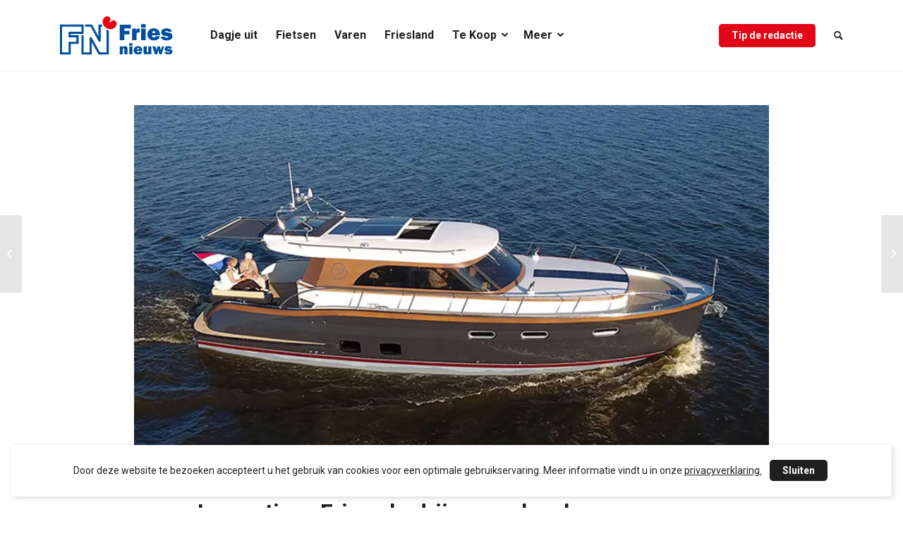

--- FILE ---
content_type: text/html; charset=UTF-8
request_url: https://www.friesnieuws.nl/innovatieve-friese-bedrijven-maken-kans-op-prijzen-op-droge-hiswa/
body_size: 22422
content:
<!-- This page is cached by the Hummingbird Performance plugin v3.18.1 - https://wordpress.org/plugins/hummingbird-performance/. --><!DOCTYPE html>
<html lang="nl-NL" class="html_stretched responsive av-preloader-disabled  html_header_top html_logo_left html_main_nav_header html_menu_right html_custom html_header_sticky_disabled html_header_shrinking_disabled html_mobile_menu_tablet html_header_searchicon html_content_align_center html_header_unstick_top html_header_stretch_disabled html_av-overlay-side html_av-overlay-side-minimal html_av-submenu-clone html_entry_id_70809 av-cookies-consent-show-message-bar av-cookies-cookie-consent-enabled av-cookies-can-opt-out av-cookies-user-silent-accept avia-cookie-check-browser-settings av-no-preview av-default-lightbox html_text_menu_active av-mobile-menu-switch-default">
<head>
<meta charset="UTF-8" />


<!-- mobile setting -->
<meta name="viewport" content="width=device-width, initial-scale=1">

<!-- Scripts/CSS and wp_head hook -->
<title>Innovatieve Friese bedrijven maken kans op prijzen op droge HISWA | Fries Nieuws</title>
<meta name='robots' content='max-image-preview:large' />

<!-- Google Tag Manager for WordPress by gtm4wp.com -->
<script data-cfasync="false" data-pagespeed-no-defer>
	var gtm4wp_datalayer_name = "dataLayer";
	var dataLayer = dataLayer || [];
</script>
<!-- End Google Tag Manager for WordPress by gtm4wp.com -->
				<script type='text/javascript'>

				function avia_cookie_check_sessionStorage()
				{
					//	FF throws error when all cookies blocked !!
					var sessionBlocked = false;
					try
					{
						var test = sessionStorage.getItem( 'aviaCookieRefused' ) != null;
					}
					catch(e)
					{
						sessionBlocked = true;
					}

					var aviaCookieRefused = ! sessionBlocked ? sessionStorage.getItem( 'aviaCookieRefused' ) : null;

					var html = document.getElementsByTagName('html')[0];

					/**
					 * Set a class to avoid calls to sessionStorage
					 */
					if( sessionBlocked || aviaCookieRefused )
					{
						if( html.className.indexOf('av-cookies-session-refused') < 0 )
						{
							html.className += ' av-cookies-session-refused';
						}
					}

					if( sessionBlocked || aviaCookieRefused || document.cookie.match(/aviaCookieConsent/) )
					{
						if( html.className.indexOf('av-cookies-user-silent-accept') >= 0 )
						{
							 html.className = html.className.replace(/\bav-cookies-user-silent-accept\b/g, '');
						}
					}
				}

				avia_cookie_check_sessionStorage();

			</script>
			<link rel='dns-prefetch' href='//www.google.com' />
<link rel='dns-prefetch' href='//fonts.googleapis.com' />
<link rel='dns-prefetch' href='//fonts.gstatic.com' />
<link rel='dns-prefetch' href='//ajax.googleapis.com' />
<link rel='dns-prefetch' href='//apis.google.com' />
<link rel='dns-prefetch' href='//google-analytics.com' />
<link rel='dns-prefetch' href='//www.google-analytics.com' />
<link rel='dns-prefetch' href='//ssl.google-analytics.com' />
<link rel='dns-prefetch' href='//youtube.com' />
<link rel='dns-prefetch' href='//s.gravatar.com' />
<link rel='dns-prefetch' href='//b3290409.smushcdn.com' />
<link rel="alternate" type="application/rss+xml" title="Fries Nieuws &raquo; feed" href="https://www.friesnieuws.nl/feed/" />
<link rel="alternate" type="application/rss+xml" title="Fries Nieuws &raquo; reacties feed" href="https://www.friesnieuws.nl/comments/feed/" />
<link rel="alternate" type="application/rss+xml" title="Fries Nieuws &raquo; Innovatieve Friese bedrijven maken kans op prijzen op droge HISWA reacties feed" href="https://www.friesnieuws.nl/innovatieve-friese-bedrijven-maken-kans-op-prijzen-op-droge-hiswa/feed/" />
<link rel="alternate" title="oEmbed (JSON)" type="application/json+oembed" href="https://www.friesnieuws.nl/wp-json/oembed/1.0/embed?url=https%3A%2F%2Fwww.friesnieuws.nl%2Finnovatieve-friese-bedrijven-maken-kans-op-prijzen-op-droge-hiswa%2F" />
<link rel="alternate" title="oEmbed (XML)" type="text/xml+oembed" href="https://www.friesnieuws.nl/wp-json/oembed/1.0/embed?url=https%3A%2F%2Fwww.friesnieuws.nl%2Finnovatieve-friese-bedrijven-maken-kans-op-prijzen-op-droge-hiswa%2F&#038;format=xml" />

<!-- google webfont font replacement -->

			<script type='text/javascript'>

				(function() {

					/*	check if webfonts are disabled by user setting via cookie - or user must opt in.	*/
					var html = document.getElementsByTagName('html')[0];
					var cookie_check = html.className.indexOf('av-cookies-needs-opt-in') >= 0 || html.className.indexOf('av-cookies-can-opt-out') >= 0;
					var allow_continue = true;
					var silent_accept_cookie = html.className.indexOf('av-cookies-user-silent-accept') >= 0;

					if( cookie_check && ! silent_accept_cookie )
					{
						if( ! document.cookie.match(/aviaCookieConsent/) || html.className.indexOf('av-cookies-session-refused') >= 0 )
						{
							allow_continue = false;
						}
						else
						{
							if( ! document.cookie.match(/aviaPrivacyRefuseCookiesHideBar/) )
							{
								allow_continue = false;
							}
							else if( ! document.cookie.match(/aviaPrivacyEssentialCookiesEnabled/) )
							{
								allow_continue = false;
							}
							else if( document.cookie.match(/aviaPrivacyGoogleWebfontsDisabled/) )
							{
								allow_continue = false;
							}
						}
					}

					if( allow_continue )
					{
						var f = document.createElement('link');

						f.type 	= 'text/css';
						f.rel 	= 'stylesheet';
						f.href 	= 'https://fonts.googleapis.com/css?family=Roboto:100,400,700&display=auto';
						f.id 	= 'avia-google-webfont';

						document.getElementsByTagName('head')[0].appendChild(f);
					}
				})();

			</script>
			<style id='wp-img-auto-sizes-contain-inline-css' type='text/css'>
img:is([sizes=auto i],[sizes^="auto," i]){contain-intrinsic-size:3000px 1500px}
/*# sourceURL=wp-img-auto-sizes-contain-inline-css */
</style>
<link rel='stylesheet' id='avia-grid-css' href='https://www.friesnieuws.nl/wp-content/themes/enfold/css/grid.min.css' type='text/css' media='all' />
<link rel='stylesheet' id='avia-base-css' href='https://www.friesnieuws.nl/wp-content/themes/enfold/css/base.min.css' type='text/css' media='all' />
<link rel='stylesheet' id='avia-layout-css' href='https://www.friesnieuws.nl/wp-content/themes/enfold/css/layout.min.css' type='text/css' media='all' />
<link rel='stylesheet' id='avia-module-blog-css' href='https://www.friesnieuws.nl/wp-content/themes/enfold/config-templatebuilder/avia-shortcodes/blog/blog.min.css' type='text/css' media='all' />
<link rel='stylesheet' id='avia-module-postslider-css' href='https://www.friesnieuws.nl/wp-content/themes/enfold/config-templatebuilder/avia-shortcodes/postslider/postslider.min.css' type='text/css' media='all' />
<link rel='stylesheet' id='avia-module-button-css' href='https://www.friesnieuws.nl/wp-content/themes/enfold/config-templatebuilder/avia-shortcodes/buttons/buttons.min.css' type='text/css' media='all' />
<link rel='stylesheet' id='avia-module-comments-css' href='https://www.friesnieuws.nl/wp-content/themes/enfold/config-templatebuilder/avia-shortcodes/comments/comments.min.css' type='text/css' media='all' />
<link rel='stylesheet' id='avia-module-slideshow-css' href='https://www.friesnieuws.nl/wp-content/themes/enfold/config-templatebuilder/avia-shortcodes/slideshow/slideshow.min.css' type='text/css' media='all' />
<link rel='stylesheet' id='avia-module-gallery-css' href='https://www.friesnieuws.nl/wp-content/themes/enfold/config-templatebuilder/avia-shortcodes/gallery/gallery.min.css' type='text/css' media='all' />
<link rel='stylesheet' id='avia-module-gridrow-css' href='https://www.friesnieuws.nl/wp-content/themes/enfold/config-templatebuilder/avia-shortcodes/grid_row/grid_row.min.css' type='text/css' media='all' />
<link rel='stylesheet' id='avia-module-heading-css' href='https://www.friesnieuws.nl/wp-content/themes/enfold/config-templatebuilder/avia-shortcodes/heading/heading.min.css' type='text/css' media='all' />
<link rel='stylesheet' id='avia-module-image-css' href='https://www.friesnieuws.nl/wp-content/themes/enfold/config-templatebuilder/avia-shortcodes/image/image.min.css' type='text/css' media='all' />
<link rel='stylesheet' id='avia-sc-search-css' href='https://www.friesnieuws.nl/wp-content/themes/enfold/config-templatebuilder/avia-shortcodes/search/search.min.css' type='text/css' media='all' />
<link rel='stylesheet' id='avia-module-social-css' href='https://www.friesnieuws.nl/wp-content/themes/enfold/config-templatebuilder/avia-shortcodes/social_share/social_share.min.css' type='text/css' media='all' />
<link rel='stylesheet' id='avia-module-tabs-css' href='https://www.friesnieuws.nl/wp-content/themes/enfold/config-templatebuilder/avia-shortcodes/tabs/tabs.min.css' type='text/css' media='all' />
<link rel='stylesheet' id='avia-module-video-css' href='https://www.friesnieuws.nl/wp-content/themes/enfold/config-templatebuilder/avia-shortcodes/video/video.min.css' type='text/css' media='all' />
<style id='wp-block-library-inline-css' type='text/css'>
:root{--wp-block-synced-color:#7a00df;--wp-block-synced-color--rgb:122,0,223;--wp-bound-block-color:var(--wp-block-synced-color);--wp-editor-canvas-background:#ddd;--wp-admin-theme-color:#007cba;--wp-admin-theme-color--rgb:0,124,186;--wp-admin-theme-color-darker-10:#006ba1;--wp-admin-theme-color-darker-10--rgb:0,107,160.5;--wp-admin-theme-color-darker-20:#005a87;--wp-admin-theme-color-darker-20--rgb:0,90,135;--wp-admin-border-width-focus:2px}@media (min-resolution:192dpi){:root{--wp-admin-border-width-focus:1.5px}}.wp-element-button{cursor:pointer}:root .has-very-light-gray-background-color{background-color:#eee}:root .has-very-dark-gray-background-color{background-color:#313131}:root .has-very-light-gray-color{color:#eee}:root .has-very-dark-gray-color{color:#313131}:root .has-vivid-green-cyan-to-vivid-cyan-blue-gradient-background{background:linear-gradient(135deg,#00d084,#0693e3)}:root .has-purple-crush-gradient-background{background:linear-gradient(135deg,#34e2e4,#4721fb 50%,#ab1dfe)}:root .has-hazy-dawn-gradient-background{background:linear-gradient(135deg,#faaca8,#dad0ec)}:root .has-subdued-olive-gradient-background{background:linear-gradient(135deg,#fafae1,#67a671)}:root .has-atomic-cream-gradient-background{background:linear-gradient(135deg,#fdd79a,#004a59)}:root .has-nightshade-gradient-background{background:linear-gradient(135deg,#330968,#31cdcf)}:root .has-midnight-gradient-background{background:linear-gradient(135deg,#020381,#2874fc)}:root{--wp--preset--font-size--normal:16px;--wp--preset--font-size--huge:42px}.has-regular-font-size{font-size:1em}.has-larger-font-size{font-size:2.625em}.has-normal-font-size{font-size:var(--wp--preset--font-size--normal)}.has-huge-font-size{font-size:var(--wp--preset--font-size--huge)}.has-text-align-center{text-align:center}.has-text-align-left{text-align:left}.has-text-align-right{text-align:right}.has-fit-text{white-space:nowrap!important}#end-resizable-editor-section{display:none}.aligncenter{clear:both}.items-justified-left{justify-content:flex-start}.items-justified-center{justify-content:center}.items-justified-right{justify-content:flex-end}.items-justified-space-between{justify-content:space-between}.screen-reader-text{border:0;clip-path:inset(50%);height:1px;margin:-1px;overflow:hidden;padding:0;position:absolute;width:1px;word-wrap:normal!important}.screen-reader-text:focus{background-color:#ddd;clip-path:none;color:#444;display:block;font-size:1em;height:auto;left:5px;line-height:normal;padding:15px 23px 14px;text-decoration:none;top:5px;width:auto;z-index:100000}html :where(.has-border-color){border-style:solid}html :where([style*=border-top-color]){border-top-style:solid}html :where([style*=border-right-color]){border-right-style:solid}html :where([style*=border-bottom-color]){border-bottom-style:solid}html :where([style*=border-left-color]){border-left-style:solid}html :where([style*=border-width]){border-style:solid}html :where([style*=border-top-width]){border-top-style:solid}html :where([style*=border-right-width]){border-right-style:solid}html :where([style*=border-bottom-width]){border-bottom-style:solid}html :where([style*=border-left-width]){border-left-style:solid}html :where(img[class*=wp-image-]){height:auto;max-width:100%}:where(figure){margin:0 0 1em}html :where(.is-position-sticky){--wp-admin--admin-bar--position-offset:var(--wp-admin--admin-bar--height,0px)}@media screen and (max-width:600px){html :where(.is-position-sticky){--wp-admin--admin-bar--position-offset:0px}}

/*# sourceURL=wp-block-library-inline-css */
</style><style id='global-styles-inline-css' type='text/css'>
:root{--wp--preset--aspect-ratio--square: 1;--wp--preset--aspect-ratio--4-3: 4/3;--wp--preset--aspect-ratio--3-4: 3/4;--wp--preset--aspect-ratio--3-2: 3/2;--wp--preset--aspect-ratio--2-3: 2/3;--wp--preset--aspect-ratio--16-9: 16/9;--wp--preset--aspect-ratio--9-16: 9/16;--wp--preset--color--black: #000000;--wp--preset--color--cyan-bluish-gray: #abb8c3;--wp--preset--color--white: #ffffff;--wp--preset--color--pale-pink: #f78da7;--wp--preset--color--vivid-red: #cf2e2e;--wp--preset--color--luminous-vivid-orange: #ff6900;--wp--preset--color--luminous-vivid-amber: #fcb900;--wp--preset--color--light-green-cyan: #7bdcb5;--wp--preset--color--vivid-green-cyan: #00d084;--wp--preset--color--pale-cyan-blue: #8ed1fc;--wp--preset--color--vivid-cyan-blue: #0693e3;--wp--preset--color--vivid-purple: #9b51e0;--wp--preset--color--metallic-red: #b02b2c;--wp--preset--color--maximum-yellow-red: #edae44;--wp--preset--color--yellow-sun: #eeee22;--wp--preset--color--palm-leaf: #83a846;--wp--preset--color--aero: #7bb0e7;--wp--preset--color--old-lavender: #745f7e;--wp--preset--color--steel-teal: #5f8789;--wp--preset--color--raspberry-pink: #d65799;--wp--preset--color--medium-turquoise: #4ecac2;--wp--preset--gradient--vivid-cyan-blue-to-vivid-purple: linear-gradient(135deg,rgb(6,147,227) 0%,rgb(155,81,224) 100%);--wp--preset--gradient--light-green-cyan-to-vivid-green-cyan: linear-gradient(135deg,rgb(122,220,180) 0%,rgb(0,208,130) 100%);--wp--preset--gradient--luminous-vivid-amber-to-luminous-vivid-orange: linear-gradient(135deg,rgb(252,185,0) 0%,rgb(255,105,0) 100%);--wp--preset--gradient--luminous-vivid-orange-to-vivid-red: linear-gradient(135deg,rgb(255,105,0) 0%,rgb(207,46,46) 100%);--wp--preset--gradient--very-light-gray-to-cyan-bluish-gray: linear-gradient(135deg,rgb(238,238,238) 0%,rgb(169,184,195) 100%);--wp--preset--gradient--cool-to-warm-spectrum: linear-gradient(135deg,rgb(74,234,220) 0%,rgb(151,120,209) 20%,rgb(207,42,186) 40%,rgb(238,44,130) 60%,rgb(251,105,98) 80%,rgb(254,248,76) 100%);--wp--preset--gradient--blush-light-purple: linear-gradient(135deg,rgb(255,206,236) 0%,rgb(152,150,240) 100%);--wp--preset--gradient--blush-bordeaux: linear-gradient(135deg,rgb(254,205,165) 0%,rgb(254,45,45) 50%,rgb(107,0,62) 100%);--wp--preset--gradient--luminous-dusk: linear-gradient(135deg,rgb(255,203,112) 0%,rgb(199,81,192) 50%,rgb(65,88,208) 100%);--wp--preset--gradient--pale-ocean: linear-gradient(135deg,rgb(255,245,203) 0%,rgb(182,227,212) 50%,rgb(51,167,181) 100%);--wp--preset--gradient--electric-grass: linear-gradient(135deg,rgb(202,248,128) 0%,rgb(113,206,126) 100%);--wp--preset--gradient--midnight: linear-gradient(135deg,rgb(2,3,129) 0%,rgb(40,116,252) 100%);--wp--preset--font-size--small: 1rem;--wp--preset--font-size--medium: 1.125rem;--wp--preset--font-size--large: 1.75rem;--wp--preset--font-size--x-large: clamp(1.75rem, 3vw, 2.25rem);--wp--preset--spacing--20: 0.44rem;--wp--preset--spacing--30: 0.67rem;--wp--preset--spacing--40: 1rem;--wp--preset--spacing--50: 1.5rem;--wp--preset--spacing--60: 2.25rem;--wp--preset--spacing--70: 3.38rem;--wp--preset--spacing--80: 5.06rem;--wp--preset--shadow--natural: 6px 6px 9px rgba(0, 0, 0, 0.2);--wp--preset--shadow--deep: 12px 12px 50px rgba(0, 0, 0, 0.4);--wp--preset--shadow--sharp: 6px 6px 0px rgba(0, 0, 0, 0.2);--wp--preset--shadow--outlined: 6px 6px 0px -3px rgb(255, 255, 255), 6px 6px rgb(0, 0, 0);--wp--preset--shadow--crisp: 6px 6px 0px rgb(0, 0, 0);}:root { --wp--style--global--content-size: 800px;--wp--style--global--wide-size: 1130px; }:where(body) { margin: 0; }.wp-site-blocks > .alignleft { float: left; margin-right: 2em; }.wp-site-blocks > .alignright { float: right; margin-left: 2em; }.wp-site-blocks > .aligncenter { justify-content: center; margin-left: auto; margin-right: auto; }:where(.is-layout-flex){gap: 0.5em;}:where(.is-layout-grid){gap: 0.5em;}.is-layout-flow > .alignleft{float: left;margin-inline-start: 0;margin-inline-end: 2em;}.is-layout-flow > .alignright{float: right;margin-inline-start: 2em;margin-inline-end: 0;}.is-layout-flow > .aligncenter{margin-left: auto !important;margin-right: auto !important;}.is-layout-constrained > .alignleft{float: left;margin-inline-start: 0;margin-inline-end: 2em;}.is-layout-constrained > .alignright{float: right;margin-inline-start: 2em;margin-inline-end: 0;}.is-layout-constrained > .aligncenter{margin-left: auto !important;margin-right: auto !important;}.is-layout-constrained > :where(:not(.alignleft):not(.alignright):not(.alignfull)){max-width: var(--wp--style--global--content-size);margin-left: auto !important;margin-right: auto !important;}.is-layout-constrained > .alignwide{max-width: var(--wp--style--global--wide-size);}body .is-layout-flex{display: flex;}.is-layout-flex{flex-wrap: wrap;align-items: center;}.is-layout-flex > :is(*, div){margin: 0;}body .is-layout-grid{display: grid;}.is-layout-grid > :is(*, div){margin: 0;}body{padding-top: 0px;padding-right: 0px;padding-bottom: 0px;padding-left: 0px;}a:where(:not(.wp-element-button)){text-decoration: underline;}:root :where(.wp-element-button, .wp-block-button__link){background-color: #32373c;border-width: 0;color: #fff;font-family: inherit;font-size: inherit;font-style: inherit;font-weight: inherit;letter-spacing: inherit;line-height: inherit;padding-top: calc(0.667em + 2px);padding-right: calc(1.333em + 2px);padding-bottom: calc(0.667em + 2px);padding-left: calc(1.333em + 2px);text-decoration: none;text-transform: inherit;}.has-black-color{color: var(--wp--preset--color--black) !important;}.has-cyan-bluish-gray-color{color: var(--wp--preset--color--cyan-bluish-gray) !important;}.has-white-color{color: var(--wp--preset--color--white) !important;}.has-pale-pink-color{color: var(--wp--preset--color--pale-pink) !important;}.has-vivid-red-color{color: var(--wp--preset--color--vivid-red) !important;}.has-luminous-vivid-orange-color{color: var(--wp--preset--color--luminous-vivid-orange) !important;}.has-luminous-vivid-amber-color{color: var(--wp--preset--color--luminous-vivid-amber) !important;}.has-light-green-cyan-color{color: var(--wp--preset--color--light-green-cyan) !important;}.has-vivid-green-cyan-color{color: var(--wp--preset--color--vivid-green-cyan) !important;}.has-pale-cyan-blue-color{color: var(--wp--preset--color--pale-cyan-blue) !important;}.has-vivid-cyan-blue-color{color: var(--wp--preset--color--vivid-cyan-blue) !important;}.has-vivid-purple-color{color: var(--wp--preset--color--vivid-purple) !important;}.has-metallic-red-color{color: var(--wp--preset--color--metallic-red) !important;}.has-maximum-yellow-red-color{color: var(--wp--preset--color--maximum-yellow-red) !important;}.has-yellow-sun-color{color: var(--wp--preset--color--yellow-sun) !important;}.has-palm-leaf-color{color: var(--wp--preset--color--palm-leaf) !important;}.has-aero-color{color: var(--wp--preset--color--aero) !important;}.has-old-lavender-color{color: var(--wp--preset--color--old-lavender) !important;}.has-steel-teal-color{color: var(--wp--preset--color--steel-teal) !important;}.has-raspberry-pink-color{color: var(--wp--preset--color--raspberry-pink) !important;}.has-medium-turquoise-color{color: var(--wp--preset--color--medium-turquoise) !important;}.has-black-background-color{background-color: var(--wp--preset--color--black) !important;}.has-cyan-bluish-gray-background-color{background-color: var(--wp--preset--color--cyan-bluish-gray) !important;}.has-white-background-color{background-color: var(--wp--preset--color--white) !important;}.has-pale-pink-background-color{background-color: var(--wp--preset--color--pale-pink) !important;}.has-vivid-red-background-color{background-color: var(--wp--preset--color--vivid-red) !important;}.has-luminous-vivid-orange-background-color{background-color: var(--wp--preset--color--luminous-vivid-orange) !important;}.has-luminous-vivid-amber-background-color{background-color: var(--wp--preset--color--luminous-vivid-amber) !important;}.has-light-green-cyan-background-color{background-color: var(--wp--preset--color--light-green-cyan) !important;}.has-vivid-green-cyan-background-color{background-color: var(--wp--preset--color--vivid-green-cyan) !important;}.has-pale-cyan-blue-background-color{background-color: var(--wp--preset--color--pale-cyan-blue) !important;}.has-vivid-cyan-blue-background-color{background-color: var(--wp--preset--color--vivid-cyan-blue) !important;}.has-vivid-purple-background-color{background-color: var(--wp--preset--color--vivid-purple) !important;}.has-metallic-red-background-color{background-color: var(--wp--preset--color--metallic-red) !important;}.has-maximum-yellow-red-background-color{background-color: var(--wp--preset--color--maximum-yellow-red) !important;}.has-yellow-sun-background-color{background-color: var(--wp--preset--color--yellow-sun) !important;}.has-palm-leaf-background-color{background-color: var(--wp--preset--color--palm-leaf) !important;}.has-aero-background-color{background-color: var(--wp--preset--color--aero) !important;}.has-old-lavender-background-color{background-color: var(--wp--preset--color--old-lavender) !important;}.has-steel-teal-background-color{background-color: var(--wp--preset--color--steel-teal) !important;}.has-raspberry-pink-background-color{background-color: var(--wp--preset--color--raspberry-pink) !important;}.has-medium-turquoise-background-color{background-color: var(--wp--preset--color--medium-turquoise) !important;}.has-black-border-color{border-color: var(--wp--preset--color--black) !important;}.has-cyan-bluish-gray-border-color{border-color: var(--wp--preset--color--cyan-bluish-gray) !important;}.has-white-border-color{border-color: var(--wp--preset--color--white) !important;}.has-pale-pink-border-color{border-color: var(--wp--preset--color--pale-pink) !important;}.has-vivid-red-border-color{border-color: var(--wp--preset--color--vivid-red) !important;}.has-luminous-vivid-orange-border-color{border-color: var(--wp--preset--color--luminous-vivid-orange) !important;}.has-luminous-vivid-amber-border-color{border-color: var(--wp--preset--color--luminous-vivid-amber) !important;}.has-light-green-cyan-border-color{border-color: var(--wp--preset--color--light-green-cyan) !important;}.has-vivid-green-cyan-border-color{border-color: var(--wp--preset--color--vivid-green-cyan) !important;}.has-pale-cyan-blue-border-color{border-color: var(--wp--preset--color--pale-cyan-blue) !important;}.has-vivid-cyan-blue-border-color{border-color: var(--wp--preset--color--vivid-cyan-blue) !important;}.has-vivid-purple-border-color{border-color: var(--wp--preset--color--vivid-purple) !important;}.has-metallic-red-border-color{border-color: var(--wp--preset--color--metallic-red) !important;}.has-maximum-yellow-red-border-color{border-color: var(--wp--preset--color--maximum-yellow-red) !important;}.has-yellow-sun-border-color{border-color: var(--wp--preset--color--yellow-sun) !important;}.has-palm-leaf-border-color{border-color: var(--wp--preset--color--palm-leaf) !important;}.has-aero-border-color{border-color: var(--wp--preset--color--aero) !important;}.has-old-lavender-border-color{border-color: var(--wp--preset--color--old-lavender) !important;}.has-steel-teal-border-color{border-color: var(--wp--preset--color--steel-teal) !important;}.has-raspberry-pink-border-color{border-color: var(--wp--preset--color--raspberry-pink) !important;}.has-medium-turquoise-border-color{border-color: var(--wp--preset--color--medium-turquoise) !important;}.has-vivid-cyan-blue-to-vivid-purple-gradient-background{background: var(--wp--preset--gradient--vivid-cyan-blue-to-vivid-purple) !important;}.has-light-green-cyan-to-vivid-green-cyan-gradient-background{background: var(--wp--preset--gradient--light-green-cyan-to-vivid-green-cyan) !important;}.has-luminous-vivid-amber-to-luminous-vivid-orange-gradient-background{background: var(--wp--preset--gradient--luminous-vivid-amber-to-luminous-vivid-orange) !important;}.has-luminous-vivid-orange-to-vivid-red-gradient-background{background: var(--wp--preset--gradient--luminous-vivid-orange-to-vivid-red) !important;}.has-very-light-gray-to-cyan-bluish-gray-gradient-background{background: var(--wp--preset--gradient--very-light-gray-to-cyan-bluish-gray) !important;}.has-cool-to-warm-spectrum-gradient-background{background: var(--wp--preset--gradient--cool-to-warm-spectrum) !important;}.has-blush-light-purple-gradient-background{background: var(--wp--preset--gradient--blush-light-purple) !important;}.has-blush-bordeaux-gradient-background{background: var(--wp--preset--gradient--blush-bordeaux) !important;}.has-luminous-dusk-gradient-background{background: var(--wp--preset--gradient--luminous-dusk) !important;}.has-pale-ocean-gradient-background{background: var(--wp--preset--gradient--pale-ocean) !important;}.has-electric-grass-gradient-background{background: var(--wp--preset--gradient--electric-grass) !important;}.has-midnight-gradient-background{background: var(--wp--preset--gradient--midnight) !important;}.has-small-font-size{font-size: var(--wp--preset--font-size--small) !important;}.has-medium-font-size{font-size: var(--wp--preset--font-size--medium) !important;}.has-large-font-size{font-size: var(--wp--preset--font-size--large) !important;}.has-x-large-font-size{font-size: var(--wp--preset--font-size--x-large) !important;}
/*# sourceURL=global-styles-inline-css */
</style>

<link rel='stylesheet' id='wpa-style-css' href='https://www.friesnieuws.nl/wp-content/plugins/wp-accessibility/css/wpa-style.css' type='text/css' media='all' />
<style id='wpa-style-inline-css' type='text/css'>
:root { --admin-bar-top : 7px; }
/*# sourceURL=wpa-style-inline-css */
</style>
<link rel='stylesheet' id='avia-scs-css' href='https://www.friesnieuws.nl/wp-content/themes/enfold/css/shortcodes.min.css' type='text/css' media='all' />
<link rel='stylesheet' id='avia-fold-unfold-css' href='https://www.friesnieuws.nl/wp-content/themes/enfold/css/avia-snippet-fold-unfold.min.css' type='text/css' media='all' />
<link rel='stylesheet' id='avia-popup-css-css' href='https://www.friesnieuws.nl/wp-content/themes/enfold/js/aviapopup/magnific-popup.min.css' type='text/css' media='screen' />
<link rel='stylesheet' id='avia-lightbox-css' href='https://www.friesnieuws.nl/wp-content/themes/enfold/css/avia-snippet-lightbox.min.css' type='text/css' media='screen' />
<link rel='stylesheet' id='avia-siteloader-css' href='https://www.friesnieuws.nl/wp-content/themes/enfold/css/avia-snippet-site-preloader.min.css' type='text/css' media='screen' />
<link rel='stylesheet' id='avia-dynamic-css' href='https://www.friesnieuws.nl/wp-content/uploads/dynamic_avia/vdlp.css' type='text/css' media='all' />
<link rel='stylesheet' id='avia-custom-css' href='https://www.friesnieuws.nl/wp-content/themes/enfold/css/custom.css' type='text/css' media='all' />
<link rel='stylesheet' id='avia-style-css' href='https://www.friesnieuws.nl/wp-content/themes/vdlp/style.css' type='text/css' media='all' />
<link rel='stylesheet' id='avia-cookie-css-css' href='https://www.friesnieuws.nl/wp-content/themes/enfold/css/avia-snippet-cookieconsent.css' type='text/css' media='screen' />
<link rel='stylesheet' id='avia-gravity-css' href='https://www.friesnieuws.nl/wp-content/themes/enfold/config-gravityforms/gravity-mod.min.css' type='text/css' media='screen' />
<link rel='stylesheet' id='vdlp-frontend-css' href='https://www.friesnieuws.nl/wp-content/themes/vdlp/assets/css/frontend.css' type='text/css' media='all' />
<script type="text/javascript" src="https://www.friesnieuws.nl/wp-includes/js/jquery/jquery.min.js" id="jquery-core-js"></script>
<script type="text/javascript" src="https://www.friesnieuws.nl/wp-content/themes/enfold/js/avia-js.min.js" id="avia-js-js"></script>
<script type="text/javascript" src="https://www.friesnieuws.nl/wp-content/themes/enfold/js/avia-compat.min.js" id="avia-compat-js"></script>
<link rel="https://api.w.org/" href="https://www.friesnieuws.nl/wp-json/" /><link rel="alternate" title="JSON" type="application/json" href="https://www.friesnieuws.nl/wp-json/wp/v2/posts/70809" /><link rel="EditURI" type="application/rsd+xml" title="RSD" href="https://www.friesnieuws.nl/xmlrpc.php?rsd" />
<link rel='shortlink' href='https://www.friesnieuws.nl/?p=70809' />

<!-- Google Tag Manager for WordPress by gtm4wp.com -->
<!-- GTM Container placement set to manual -->
<script data-cfasync="false" data-pagespeed-no-defer type="text/javascript">
	var dataLayer_content = {"pagePostType":"post","pagePostType2":"single-post","pageCategory":["varen-in-friesland","big-business"],"pagePostAuthor":"admin"};
	dataLayer.push( dataLayer_content );
</script>
<script data-cfasync="false" data-pagespeed-no-defer type="text/javascript">
(function(w,d,s,l,i){w[l]=w[l]||[];w[l].push({'gtm.start':
new Date().getTime(),event:'gtm.js'});var f=d.getElementsByTagName(s)[0],
j=d.createElement(s),dl=l!='dataLayer'?'&l='+l:'';j.async=true;j.src=
'//www.googletagmanager.com/gtm.js?id='+i+dl;f.parentNode.insertBefore(j,f);
})(window,document,'script','dataLayer','GTM-MPG76796');
</script>
<!-- End Google Tag Manager for WordPress by gtm4wp.com --><link rel="preconnect" href="https://fonts.googleapis.com">
	<link rel="preconnect" href="https://fonts.gstatic.com" crossorigin>
	<link href="https://fonts.googleapis.com/css2?family=Roboto:ital,wght@0,400;0,700;1,400&display=swap" rel="stylesheet"><link rel="profile" href="https://gmpg.org/xfn/11" />
<link rel="alternate" type="application/rss+xml" title="Fries Nieuws RSS2 Feed" href="https://www.friesnieuws.nl/feed/" />
<link rel="pingback" href="https://www.friesnieuws.nl/xmlrpc.php" />

<style type='text/css' media='screen'>
 #top #header_main > .container, #top #header_main > .container .main_menu  .av-main-nav > li > a, #top #header_main #menu-item-shop .cart_dropdown_link{ height:100px; line-height: 100px; }
 .html_top_nav_header .av-logo-container{ height:100px;  }
 .html_header_top.html_header_sticky #top #wrap_all #main{ padding-top:100px; } 
</style>
<!--[if lt IE 9]><script src="https://www.friesnieuws.nl/wp-content/themes/enfold/js/html5shiv.js"></script><![endif]-->
<link rel="icon" href="https://b3290409.smushcdn.com/3290409/wp-content/uploads/2023/10/favicon-300x300.png?lossy=1&strip=1&webp=1" type="image/png">
<meta name="description" content="Aquanaut, De Boarnstream, DaVinci en Stentec AMSTERDAM (NL) - Bedrijven die meedoen aan de droge HISWA in Amsterdam van 8 tot en met 12 maart 2017 maken kan ..." />
<script type="application/ld+json">{"@context":"https:\/\/schema.org","@graph":[{"@type":"Organization","@id":"https:\/\/www.friesnieuws.nl\/#schema-publishing-organization","url":"https:\/\/www.friesnieuws.nl","name":"Fries Nieuws","logo":{"@type":"ImageObject","@id":"https:\/\/www.friesnieuws.nl\/#schema-organization-logo","url":"https:\/\/www.friesnieuws.nl\/wp-content\/uploads\/2023\/10\/logo-compact.svg","height":60,"width":60}},{"@type":"WebSite","@id":"https:\/\/www.friesnieuws.nl\/#schema-website","url":"https:\/\/www.friesnieuws.nl","name":"Fries Nieuws","encoding":"UTF-8","potentialAction":{"@type":"SearchAction","target":"https:\/\/www.friesnieuws.nl\/search\/{search_term_string}\/","query-input":"required name=search_term_string"},"image":{"@type":"ImageObject","@id":"https:\/\/www.friesnieuws.nl\/#schema-site-logo","url":"https:\/\/www.friesnieuws.nl\/wp-content\/uploads\/2023\/10\/logo-compact.svg"}},{"@type":"BreadcrumbList","@id":"https:\/\/www.friesnieuws.nl\/innovatieve-friese-bedrijven-maken-kans-op-prijzen-op-droge-hiswa?page&name=innovatieve-friese-bedrijven-maken-kans-op-prijzen-op-droge-hiswa\/#breadcrumb","itemListElement":[{"@type":"ListItem","position":1,"name":"Made in Friesland Holland","item":"https:\/\/www.friesnieuws.nl\/categorie\/made-in-friesland-holland\/"},{"@type":"ListItem","position":2,"name":"Big business"}]},{"@type":"Person","@id":"https:\/\/www.friesnieuws.nl\/author\/admin\/#schema-author","name":"admin"},{"@type":"WebPage","@id":"https:\/\/www.friesnieuws.nl\/innovatieve-friese-bedrijven-maken-kans-op-prijzen-op-droge-hiswa\/#schema-webpage","isPartOf":{"@id":"https:\/\/www.friesnieuws.nl\/#schema-website"},"publisher":{"@id":"https:\/\/www.friesnieuws.nl\/#schema-publishing-organization"},"url":"https:\/\/www.friesnieuws.nl\/innovatieve-friese-bedrijven-maken-kans-op-prijzen-op-droge-hiswa\/","hasPart":[{"@type":"SiteNavigationElement","@id":"https:\/\/www.friesnieuws.nl\/innovatieve-friese-bedrijven-maken-kans-op-prijzen-op-droge-hiswa\/#schema-nav-element-87647","name":"","url":"https:\/\/www.friesnieuws.nl\/categorie\/dagje-uit\/"},{"@type":"SiteNavigationElement","@id":"https:\/\/www.friesnieuws.nl\/innovatieve-friese-bedrijven-maken-kans-op-prijzen-op-droge-hiswa\/#schema-nav-element-87756","name":"","url":"https:\/\/www.friesnieuws.nl\/categorie\/fietsen\/"},{"@type":"SiteNavigationElement","@id":"https:\/\/www.friesnieuws.nl\/innovatieve-friese-bedrijven-maken-kans-op-prijzen-op-droge-hiswa\/#schema-nav-element-87755","name":"Varen","url":"https:\/\/www.friesnieuws.nl\/categorie\/varen-in-friesland\/"},{"@type":"SiteNavigationElement","@id":"https:\/\/www.friesnieuws.nl\/innovatieve-friese-bedrijven-maken-kans-op-prijzen-op-droge-hiswa\/#schema-nav-element-87712","name":"","url":"https:\/\/www.friesnieuws.nl\/categorie\/friesland\/"},{"@type":"SiteNavigationElement","@id":"https:\/\/www.friesnieuws.nl\/innovatieve-friese-bedrijven-maken-kans-op-prijzen-op-droge-hiswa\/#schema-nav-element-87956","name":"","url":"https:\/\/www.friesnieuws.nl\/categorie\/te-koop\/"},{"@type":"SiteNavigationElement","@id":"https:\/\/www.friesnieuws.nl\/innovatieve-friese-bedrijven-maken-kans-op-prijzen-op-droge-hiswa\/#schema-nav-element-87958","name":"","url":"https:\/\/www.friesnieuws.nl\/categorie\/te-koop\/e-bikes\/"},{"@type":"SiteNavigationElement","@id":"https:\/\/www.friesnieuws.nl\/innovatieve-friese-bedrijven-maken-kans-op-prijzen-op-droge-hiswa\/#schema-nav-element-87957","name":"","url":"https:\/\/www.friesnieuws.nl\/categorie\/te-koop\/toerfietsen\/"},{"@type":"SiteNavigationElement","@id":"https:\/\/www.friesnieuws.nl\/innovatieve-friese-bedrijven-maken-kans-op-prijzen-op-droge-hiswa\/#schema-nav-element-27114","name":"Meer","url":"#"},{"@type":"SiteNavigationElement","@id":"https:\/\/www.friesnieuws.nl\/innovatieve-friese-bedrijven-maken-kans-op-prijzen-op-droge-hiswa\/#schema-nav-element-87667","name":"-","url":"#"},{"@type":"SiteNavigationElement","@id":"https:\/\/www.friesnieuws.nl\/innovatieve-friese-bedrijven-maken-kans-op-prijzen-op-droge-hiswa\/#schema-nav-element-87649","name":"","url":"https:\/\/www.friesnieuws.nl\/categorie\/uit-eten-en-drinken\/"},{"@type":"SiteNavigationElement","@id":"https:\/\/www.friesnieuws.nl\/innovatieve-friese-bedrijven-maken-kans-op-prijzen-op-droge-hiswa\/#schema-nav-element-88291","name":"","url":"https:\/\/www.friesnieuws.nl\/categorie\/verblijfsaccommodaties\/"},{"@type":"SiteNavigationElement","@id":"https:\/\/www.friesnieuws.nl\/innovatieve-friese-bedrijven-maken-kans-op-prijzen-op-droge-hiswa\/#schema-nav-element-88292","name":"","url":"https:\/\/www.friesnieuws.nl\/categorie\/friesland-vakanties\/"},{"@type":"SiteNavigationElement","@id":"https:\/\/www.friesnieuws.nl\/innovatieve-friese-bedrijven-maken-kans-op-prijzen-op-droge-hiswa\/#schema-nav-element-87653","name":"","url":"https:\/\/www.friesnieuws.nl\/categorie\/shopping\/"},{"@type":"SiteNavigationElement","@id":"https:\/\/www.friesnieuws.nl\/innovatieve-friese-bedrijven-maken-kans-op-prijzen-op-droge-hiswa\/#schema-nav-element-87654","name":"","url":"https:\/\/www.friesnieuws.nl\/categorie\/souvenirs\/"},{"@type":"SiteNavigationElement","@id":"https:\/\/www.friesnieuws.nl\/innovatieve-friese-bedrijven-maken-kans-op-prijzen-op-droge-hiswa\/#schema-nav-element-87655","name":"","url":"https:\/\/www.friesnieuws.nl\/categorie\/streekproducten\/"},{"@type":"SiteNavigationElement","@id":"https:\/\/www.friesnieuws.nl\/innovatieve-friese-bedrijven-maken-kans-op-prijzen-op-droge-hiswa\/#schema-nav-element-27115","name":"-","url":"https:\/\/www.friesnieuws.nl\/categorie\/algemeen\/"},{"@type":"SiteNavigationElement","@id":"https:\/\/www.friesnieuws.nl\/innovatieve-friese-bedrijven-maken-kans-op-prijzen-op-droge-hiswa\/#schema-nav-element-87656","name":"","url":"https:\/\/www.friesnieuws.nl\/categorie\/toerismebureaus\/"},{"@type":"SiteNavigationElement","@id":"https:\/\/www.friesnieuws.nl\/innovatieve-friese-bedrijven-maken-kans-op-prijzen-op-droge-hiswa\/#schema-nav-element-87657","name":"","url":"https:\/\/www.friesnieuws.nl\/categorie\/humor\/"},{"@type":"SiteNavigationElement","@id":"https:\/\/www.friesnieuws.nl\/innovatieve-friese-bedrijven-maken-kans-op-prijzen-op-droge-hiswa\/#schema-nav-element-87658","name":"","url":"https:\/\/www.friesnieuws.nl\/categorie\/entertainment\/"},{"@type":"SiteNavigationElement","@id":"https:\/\/www.friesnieuws.nl\/innovatieve-friese-bedrijven-maken-kans-op-prijzen-op-droge-hiswa\/#schema-nav-element-88293","name":"","url":"https:\/\/www.friesnieuws.nl\/categorie\/platteland\/"},{"@type":"SiteNavigationElement","@id":"https:\/\/www.friesnieuws.nl\/innovatieve-friese-bedrijven-maken-kans-op-prijzen-op-droge-hiswa\/#schema-nav-element-88294","name":"","url":"https:\/\/www.friesnieuws.nl\/categorie\/friese-vrouwen\/"},{"@type":"SiteNavigationElement","@id":"https:\/\/www.friesnieuws.nl\/innovatieve-friese-bedrijven-maken-kans-op-prijzen-op-droge-hiswa\/#schema-nav-element-87660","name":"","url":"https:\/\/www.friesnieuws.nl\/categorie\/de-friese-keuken\/"},{"@type":"SiteNavigationElement","@id":"https:\/\/www.friesnieuws.nl\/innovatieve-friese-bedrijven-maken-kans-op-prijzen-op-droge-hiswa\/#schema-nav-element-87668","name":"-","url":"#"},{"@type":"SiteNavigationElement","@id":"https:\/\/www.friesnieuws.nl\/innovatieve-friese-bedrijven-maken-kans-op-prijzen-op-droge-hiswa\/#schema-nav-element-87662","name":"","url":"https:\/\/www.friesnieuws.nl\/categorie\/winterse-taferelen\/"},{"@type":"SiteNavigationElement","@id":"https:\/\/www.friesnieuws.nl\/innovatieve-friese-bedrijven-maken-kans-op-prijzen-op-droge-hiswa\/#schema-nav-element-87663","name":"","url":"https:\/\/www.friesnieuws.nl\/categorie\/vakantiefotoreportages\/"},{"@type":"SiteNavigationElement","@id":"https:\/\/www.friesnieuws.nl\/innovatieve-friese-bedrijven-maken-kans-op-prijzen-op-droge-hiswa\/#schema-nav-element-87664","name":"","url":"https:\/\/www.friesnieuws.nl\/categorie\/friesland-op-wielen\/"},{"@type":"SiteNavigationElement","@id":"https:\/\/www.friesnieuws.nl\/innovatieve-friese-bedrijven-maken-kans-op-prijzen-op-droge-hiswa\/#schema-nav-element-87665","name":"","url":"https:\/\/www.friesnieuws.nl\/categorie\/made-in-friesland-holland\/"},{"@type":"SiteNavigationElement","@id":"https:\/\/www.friesnieuws.nl\/innovatieve-friese-bedrijven-maken-kans-op-prijzen-op-droge-hiswa\/#schema-nav-element-87666","name":"","url":"https:\/\/www.friesnieuws.nl\/categorie\/over-de-grens\/"},{"@type":"SiteNavigationElement","@id":"https:\/\/www.friesnieuws.nl\/innovatieve-friese-bedrijven-maken-kans-op-prijzen-op-droge-hiswa\/#schema-nav-element-87965","name":"","url":"https:\/\/www.friesnieuws.nl\/tip-de-redactie\/"}]},{"@type":"Article","mainEntityOfPage":{"@id":"https:\/\/www.friesnieuws.nl\/innovatieve-friese-bedrijven-maken-kans-op-prijzen-op-droge-hiswa\/#schema-webpage"},"author":{"@id":"https:\/\/www.friesnieuws.nl\/author\/admin\/#schema-author"},"publisher":{"@id":"https:\/\/www.friesnieuws.nl\/#schema-publishing-organization"},"dateModified":"2023-10-27T16:01:01","datePublished":"2017-02-22T10:46:24","headline":"Innovatieve Friese bedrijven maken kans op prijzen op droge HISWA | Fries Nieuws","description":"Aquanaut, De Boarnstream, DaVinci en Stentec AMSTERDAM (NL) - Bedrijven die meedoen aan de droge HISWA in Amsterdam van 8 tot en met 12 maart 2017 maken kan ...","name":"Innovatieve Friese bedrijven maken kans op prijzen op droge HISWA","image":{"@type":"ImageObject","@id":"https:\/\/www.friesnieuws.nl\/innovatieve-friese-bedrijven-maken-kans-op-prijzen-op-droge-hiswa\/#schema-article-image","url":"https:\/\/www.friesnieuws.nl\/wp-content\/uploads\/2023\/10\/innovatieve-friese-bedrijven-maken-kans-op-prijzen-op-droge-hiswa.jpg","height":694,"width":1000,"caption":"De Majestic van Aquanaut te Sneek."},"thumbnailUrl":"https:\/\/www.friesnieuws.nl\/wp-content\/uploads\/2023\/10\/innovatieve-friese-bedrijven-maken-kans-op-prijzen-op-droge-hiswa.jpg"}]}</script>
<meta property="og:type" content="article" />
<meta property="og:url" content="https://www.friesnieuws.nl/innovatieve-friese-bedrijven-maken-kans-op-prijzen-op-droge-hiswa/" />
<meta property="og:title" content="Innovatieve Friese bedrijven maken kans op prijzen op droge HISWA | Fries Nieuws" />
<meta property="og:description" content="Aquanaut, De Boarnstream, DaVinci en Stentec AMSTERDAM (NL) - Bedrijven die meedoen aan de droge HISWA in Amsterdam van 8 tot en met 12 maart 2017 maken kan ..." />
<meta property="og:image" content="https://www.friesnieuws.nl/wp-content/uploads/2023/10/innovatieve-friese-bedrijven-maken-kans-op-prijzen-op-droge-hiswa.jpg" />
<meta property="og:image:width" content="1000" />
<meta property="og:image:height" content="694" />
<meta property="article:published_time" content="2017-02-22T10:46:24" />
<meta property="article:author" content="admin" />
<meta name="twitter:card" content="summary_large_image" />
<meta name="twitter:title" content="Innovatieve Friese bedrijven maken kans op prijzen op droge HISWA | Fries Nieuws" />
<meta name="twitter:description" content="Aquanaut, De Boarnstream, DaVinci en Stentec AMSTERDAM (NL) - Bedrijven die meedoen aan de droge HISWA in Amsterdam van 8 tot en met 12 maart 2017 maken kan ..." />
<meta name="twitter:image" content="https://www.friesnieuws.nl/wp-content/uploads/2023/10/innovatieve-friese-bedrijven-maken-kans-op-prijzen-op-droge-hiswa.jpg" />
<!-- /SEO -->
<link rel="icon" href="https://b3290409.smushcdn.com/3290409/wp-content/uploads/2023/10/cropped-favicon-32x32.png?lossy=1&strip=1&webp=1" sizes="32x32" />
<link rel="icon" href="https://b3290409.smushcdn.com/3290409/wp-content/uploads/2023/10/cropped-favicon-192x192.png?lossy=1&strip=1&webp=1" sizes="192x192" />
<link rel="apple-touch-icon" href="https://b3290409.smushcdn.com/3290409/wp-content/uploads/2023/10/cropped-favicon-180x180.png?lossy=1&strip=1&webp=1" />
<meta name="msapplication-TileImage" content="https://www.friesnieuws.nl/wp-content/uploads/2023/10/cropped-favicon-270x270.png" />
<style type="text/css">
		@font-face {font-family: 'entypo-fontello'; font-weight: normal; font-style: normal; font-display: auto;
		src: url('https://www.friesnieuws.nl/wp-content/themes/enfold/config-templatebuilder/avia-template-builder/assets/fonts/entypo-fontello.woff2') format('woff2'),
		url('https://www.friesnieuws.nl/wp-content/themes/enfold/config-templatebuilder/avia-template-builder/assets/fonts/entypo-fontello.woff') format('woff'),
		url('https://www.friesnieuws.nl/wp-content/themes/enfold/config-templatebuilder/avia-template-builder/assets/fonts/entypo-fontello.ttf') format('truetype'),
		url('https://www.friesnieuws.nl/wp-content/themes/enfold/config-templatebuilder/avia-template-builder/assets/fonts/entypo-fontello.svg#entypo-fontello') format('svg'),
		url('https://www.friesnieuws.nl/wp-content/themes/enfold/config-templatebuilder/avia-template-builder/assets/fonts/entypo-fontello.eot'),
		url('https://www.friesnieuws.nl/wp-content/themes/enfold/config-templatebuilder/avia-template-builder/assets/fonts/entypo-fontello.eot?#iefix') format('embedded-opentype');
		} #top .avia-font-entypo-fontello, body .avia-font-entypo-fontello, html body [data-av_iconfont='entypo-fontello']:before{ font-family: 'entypo-fontello'; }
		</style>
</head>

<body id="top" class="wp-singular post-template-default single single-post postid-70809 single-format-standard wp-theme-enfold wp-child-theme-vdlp stretched no_sidebar_border rtl_columns av-curtain-numeric roboto  wpa-excerpt avia-post-nav-swipe-enabled avia-responsive-images-support" itemscope="itemscope" itemtype="https://schema.org/WebPage" >

	
<!-- GTM Container placement set to manual -->
<!-- Google Tag Manager (noscript) -->
				<noscript><iframe src="https://www.googletagmanager.com/ns.html?id=GTM-MPG76796" height="0" width="0" style="display:none;visibility:hidden" aria-hidden="true"></iframe></noscript>
<!-- End Google Tag Manager (noscript) -->
<!-- GTM Container placement set to manual -->
<!-- Google Tag Manager (noscript) -->
	<div id='wrap_all'>

	
<header id='header' class='all_colors header_color light_bg_color  av_header_top av_logo_left av_main_nav_header av_menu_right av_custom av_header_sticky_disabled av_header_shrinking_disabled av_header_stretch_disabled av_mobile_menu_tablet av_header_searchicon av_header_unstick_top av_bottom_nav_disabled  av_header_border_disabled' data-av_shrink_factor='50' role="banner" itemscope="itemscope" itemtype="https://schema.org/WPHeader" >

		<div  id='header_main' class='container_wrap container_wrap_logo'>

        <div class='container av-logo-container'><div class='inner-container'><span class='logo avia-svg-logo'><a href='https://www.friesnieuws.nl/' class='av-contains-svg' aria-label='logo-compact' title='logo-compact'><svg role="graphics-document" title="logo-compact"   width="250px" height="86px" viewBox="0 0 250 86" version="1.1" xmlns="http://www.w3.org/2000/svg" xmlns:xlink="http://www.w3.org/1999/xlink" preserveAspectRatio="xMinYMid meet">
    <title>logo-compact-subtitel</title>
    <defs>
        <polygon id="path-1" points="0 85 249.25 85 249.25 0.268 0 0.268"></polygon>
    </defs>
    <g id="logo-compact-subtitel" stroke="none" stroke-width="1" fill="none" fill-rule="evenodd">
        <g id="Group-20">
            <path d="M0,19.2437 L0,21.6427 L0,85.7317 L23.807,85.7317 L23.807,62.2317 L41.25,62.2317 L41.25,42.7437 L23.807,42.7437 L23.807,39.8547 L52.492,39.8547 L52.492,19.2437 L0,19.2437 Z M4.8,24.0447 L47.692,24.0447 L47.692,35.0547 L19.008,35.0547 L19.008,47.5437 L36.45,47.5437 L36.45,57.4317 L19.008,57.4317 L19.008,80.9327 L4.8,80.9327 L4.8,24.0447 Z" id="Fill-1" fill="#004F9E"></path>
            <g id="Group-19" transform="translate(0.000000, 0.732100)">
                <path d="M103.2437,29.9355 L103.2437,80.2005 L88.5587,80.2005 L69.6377,46.5045 L65.6597,46.5045 L65.6597,80.2005 L52.4887,80.2005 L52.4887,42.0115 L47.6897,42.0115 L47.6887,84.9995 L70.4597,84.9995 L70.4597,57.7715 L85.7487,84.9995 L108.0427,84.9995 L108.0427,31.5115 C106.3637,31.1855 104.7577,30.6475 103.2437,29.9355 L103.2437,29.9355 Z M86.0737,56.3145 L90.0717,56.3145 L90.0717,23.3115 L95.0287,23.3115 C94.9637,23.2285 94.8927,23.1485 94.8287,23.0645 C93.8077,21.6965 92.9797,20.1755 92.3877,18.5115 L85.2727,18.5115 L85.2727,44.8065 L70.9537,18.5115 L55.3717,18.5115 L55.3717,23.3115 L68.1027,23.3115 L86.0737,56.3145 Z" id="Fill-2" fill="#004F9E"></path>
                <polygon id="Fill-4" fill="#004F9E" points="153.8074 40.2601 142.5564 40.2601 142.5564 53.1801 132.2414 53.1801 132.2414 18.6691 157.1954 18.6691 157.1954 26.8861 142.5564 26.8861 142.5564 32.4991 153.8074 32.4991"></polygon>
                <path d="M169.508,53.1799 L159.85,53.1799 L159.85,27.4679 L168.244,27.4679 L168.244,32.7759 C169.205,28.9169 171.438,26.9869 174.944,26.9869 C175.298,26.9869 175.786,27.0209 176.41,27.0879 L176.41,36.0639 C175.702,35.8949 175.07,35.8099 174.514,35.8099 C171.177,35.8099 169.508,37.6739 169.508,41.3979 L169.508,53.1799 Z" id="Fill-6" fill="#004F9E"></path>
                <mask id="mask-2" fill="white">
                    <use xlink:href="#path-1"></use>
                </mask>
                <g id="Clip-9"></g>
                <path d="M179.596,53.18 L189.684,53.18 L189.684,27.468 L179.596,27.468 L179.596,53.18 Z M179.596,25.571 L189.684,25.571 L189.684,17.582 L179.596,17.582 L179.596,25.571 Z" id="Fill-8" fill="#004F9E" mask="url(#mask-2)"></path>
                <path d="M211.3003,37.2775 C211.2833,35.5415 210.9353,34.3745 210.2543,33.7755 C209.5753,33.1775 208.7303,32.8775 207.7223,32.8775 C205.3373,32.8775 204.1453,34.3445 204.1453,37.2775 L211.3003,37.2775 Z M211.9833,43.9525 L221.3883,44.5835 C220.8323,47.1125 219.4113,49.2655 217.1273,51.0435 C214.8433,52.8225 211.7553,53.7105 207.8623,53.7105 C203.5303,53.7105 200.0743,52.4595 197.4963,49.9565 C194.9173,47.4535 193.6273,44.3485 193.6273,40.6395 C193.6273,36.7965 194.9003,33.5515 197.4453,30.9065 C199.9903,28.2595 203.3873,26.9365 207.6343,26.9365 C211.7473,26.9365 215.0713,28.1845 217.6083,30.6785 C220.1453,33.1735 221.4133,36.5695 221.4133,40.8665 C221.4133,41.2215 221.4053,41.7105 221.3883,42.3345 L204.1703,42.3345 C204.2043,43.9525 204.4903,45.1525 205.0303,45.9365 C205.5693,46.7205 206.5973,47.1125 208.1143,47.1125 C210.3063,47.1125 211.5953,46.0585 211.9833,43.9525 L211.9833,43.9525 Z" id="Fill-10" fill="#004F9E" mask="url(#mask-2)"></path>
                <path d="M223.082,45.8985 L231.046,44.8105 C231.502,46.6655 233.305,47.5925 236.457,47.5925 C239.069,47.5925 240.375,47.0875 240.375,46.0755 C240.375,45.6375 240.123,45.2965 239.617,45.0515 C239.111,44.8075 237.915,44.5585 236.027,44.3055 C230.801,43.5805 227.54,42.4465 226.243,40.9045 C224.944,39.3625 224.296,37.6475 224.296,35.7595 C224.296,33.1305 225.391,31.0025 227.582,29.3765 C229.774,27.7505 232.647,26.9365 236.204,26.9365 C242.44,26.9365 246.418,29.1875 248.138,33.6865 L240.502,35.1285 C239.794,33.6115 238.302,32.8525 236.027,32.8525 C234.948,32.8525 234.143,33.0005 233.613,33.2955 C233.082,33.5905 232.816,33.8815 232.816,34.1675 C232.816,35.0105 233.625,35.5235 235.243,35.7065 C239.458,36.1725 242.316,36.6505 243.815,37.1395 C245.314,37.6285 246.596,38.5225 247.658,39.8215 C248.719,41.1205 249.25,42.6885 249.25,44.5275 C249.25,47.3435 248.075,49.5785 245.723,51.2315 C243.372,52.8845 240.131,53.7105 236.002,53.7105 C229.04,53.7105 224.734,51.1065 223.082,45.8985" id="Fill-11" fill="#004F9E" mask="url(#mask-2)"></path>
                <path d="M149.6764,84.5609 L142.6704,84.5609 L142.6704,73.3239 C142.6704,72.3989 142.5274,71.8079 142.2404,71.5509 C141.9534,71.2929 141.5934,71.1639 141.1604,71.1639 C139.8844,71.1639 139.2464,72.0539 139.2464,73.8329 L139.2464,84.5609 L132.2414,84.5609 L132.2414,66.7039 L138.7374,66.7039 L138.7374,69.2329 C139.6974,67.3009 141.4124,66.3349 143.8824,66.3349 C145.1814,66.3349 146.2784,66.5839 147.1744,67.0819 C148.0694,67.5789 148.7114,68.2229 149.0974,69.0129 C149.4834,69.8029 149.6764,71.1759 149.6764,73.1299 L149.6764,84.5609 Z" id="Fill-12" fill="#004F9E" mask="url(#mask-2)"></path>
                <path d="M153.364,84.561 L160.37,84.561 L160.37,66.704 L153.364,66.704 L153.364,84.561 Z M153.364,65.387 L160.37,65.387 L160.37,59.839 L153.364,59.839 L153.364,65.387 Z" id="Fill-13" fill="#004F9E" mask="url(#mask-2)"></path>
                <path d="M175.3818,73.5169 C175.3698,72.3109 175.1288,71.5009 174.6558,71.0849 C174.1838,70.6689 173.5968,70.4609 172.8968,70.4609 C171.2408,70.4609 170.4128,71.4799 170.4128,73.5169 L175.3818,73.5169 Z M175.8558,78.1519 L182.3878,78.5909 C182.0018,80.3469 181.0148,81.8419 179.4288,83.0769 C177.8428,84.3119 175.6978,84.9289 172.9938,84.9289 C169.9858,84.9289 167.5858,84.0609 165.7948,82.3219 C164.0038,80.5839 163.1088,78.4269 163.1088,75.8519 C163.1088,73.1829 163.9918,70.9299 165.7598,69.0919 C167.5278,67.2539 169.8868,66.3349 172.8358,66.3349 C175.6918,66.3349 178.0008,67.2019 179.7628,68.9339 C181.5248,70.6669 182.4048,73.0249 182.4048,76.0099 C182.4048,76.2559 182.3988,76.5949 182.3878,77.0289 L170.4308,77.0289 C170.4538,78.1519 170.6528,78.9859 171.0278,79.5309 C171.4018,80.0749 172.1158,80.3469 173.1698,80.3469 C174.6918,80.3469 175.5868,79.6149 175.8558,78.1519 L175.8558,78.1519 Z" id="Fill-14" fill="#004F9E" mask="url(#mask-2)"></path>
                <path d="M202.5097,66.7043 L202.5097,84.5613 L196.0307,84.5613 L196.0307,81.6283 C195.0827,83.8293 193.2327,84.9293 190.4817,84.9293 C188.7847,84.9293 187.4707,84.4583 186.5407,83.5163 C185.6097,82.5733 185.1447,81.2243 185.1447,79.4693 L185.1447,66.7043 L192.1507,66.7043 L192.1507,77.9413 C192.1507,78.6443 192.2467,79.1383 192.4397,79.4253 C192.6337,79.7123 193.0107,79.8553 193.5727,79.8553 C194.1697,79.8553 194.6547,79.6423 195.0297,79.2143 C195.4047,78.7873 195.5917,78.1873 195.5917,77.4143 L195.5917,66.7043 L202.5097,66.7043 Z" id="Fill-15" fill="#004F9E" mask="url(#mask-2)"></path>
                <polygon id="Fill-16" fill="#004F9E" mask="url(#mask-2)" points="230.8138 66.7043 225.1618 84.5613 220.1228 84.5613 217.7858 74.8863 215.3448 84.5613 210.3578 84.5613 204.5988 66.7043 211.4808 66.7043 213.8378 75.4463 216.0838 66.7043 221.2658 66.7043 223.4798 75.4403 225.9518 66.7043"></polygon>
                <path d="M231.0769,79.504 L236.6079,78.749 C236.9239,80.037 238.1769,80.681 240.3659,80.681 C242.1799,80.681 243.0869,80.33 243.0869,79.627 C243.0869,79.322 242.9109,79.086 242.5599,78.916 C242.2089,78.746 241.3779,78.574 240.0669,78.398 C236.4379,77.894 234.1729,77.107 233.2719,76.036 C232.3699,74.965 231.9199,73.774 231.9199,72.463 C231.9199,70.637 232.6799,69.159 234.2019,68.029 C235.7239,66.9 237.7199,66.335 240.1899,66.335 C244.5209,66.335 247.2839,67.898 248.4779,71.023 L243.1749,72.024 C242.6829,70.971 241.6469,70.444 240.0669,70.444 C239.3179,70.444 238.7589,70.547 238.3899,70.751 C238.0209,70.956 237.8369,71.158 237.8369,71.357 C237.8369,71.943 238.3989,72.299 239.5229,72.426 C242.4499,72.749 244.4339,73.081 245.4759,73.421 C246.5169,73.761 247.4069,74.381 248.1439,75.284 C248.8809,76.186 249.2499,77.275 249.2499,78.552 C249.2499,80.508 248.4339,82.06 246.8009,83.207 C245.1679,84.356 242.9169,84.929 240.0499,84.929 C235.2149,84.929 232.2239,83.121 231.0769,79.504" id="Fill-17" fill="#004F9E" mask="url(#mask-2)"></path>
                <path d="M111.0181,3.8926 C112.6161,6.6666 111.9871,9.3056 110.2711,12.0676 C109.8521,12.7766 109.3471,13.4416 109.7521,13.9266 C110.0511,14.2876 110.4781,14.3716 110.9331,13.9886 C112.3551,12.3126 113.5481,10.7776 115.7081,9.7856 C117.2651,9.1706 119.3071,9.0016 121.2981,9.8896 C124.1471,11.1616 125.5211,13.6296 125.5421,16.6756 C125.1381,22.3526 120.8331,26.8746 115.7081,28.4186 C108.2431,30.0996 101.5261,26.8366 97.3231,21.3636 C95.3831,18.7426 94.3001,15.6786 94.5011,11.7376 C94.8031,7.6256 96.4521,4.2126 99.5641,1.7766 C101.9071,0.0236 105.6451,-0.2614 108.3201,1.2376 C109.6081,1.9586 110.2811,2.6146 111.0181,3.8926" id="Fill-18" fill="#E20714" mask="url(#mask-2)"></path>
            </g>
        </g>
    </g>
</svg></a></span><nav class='main_menu' data-selectname='Selecteer een pagina'  role="navigation" itemscope="itemscope" itemtype="https://schema.org/SiteNavigationElement" ><div class="avia-menu av-main-nav-wrap"><ul role="menu" class="menu av-main-nav" id="avia-menu"><li role="menuitem" id="menu-item-87647" class="menu-item menu-item-type-taxonomy menu-item-object-category menu-item-top-level menu-item-top-level-1"><a href="https://www.friesnieuws.nl/categorie/dagje-uit/" itemprop="url" tabindex="0"><span class="avia-bullet"></span><span class="avia-menu-text">Dagje uit</span><span class="avia-menu-fx"><span class="avia-arrow-wrap"><span class="avia-arrow"></span></span></span></a></li>
<li role="menuitem" id="menu-item-87756" class="menu-item menu-item-type-taxonomy menu-item-object-category menu-item-top-level menu-item-top-level-2"><a href="https://www.friesnieuws.nl/categorie/fietsen/" itemprop="url" tabindex="0"><span class="avia-bullet"></span><span class="avia-menu-text">Fietsen</span><span class="avia-menu-fx"><span class="avia-arrow-wrap"><span class="avia-arrow"></span></span></span></a></li>
<li role="menuitem" id="menu-item-87755" class="menu-item menu-item-type-taxonomy menu-item-object-category current-post-ancestor current-menu-parent current-post-parent menu-item-top-level menu-item-top-level-3"><a href="https://www.friesnieuws.nl/categorie/varen-in-friesland/" itemprop="url" tabindex="0"><span class="avia-bullet"></span><span class="avia-menu-text">Varen</span><span class="avia-menu-fx"><span class="avia-arrow-wrap"><span class="avia-arrow"></span></span></span></a></li>
<li role="menuitem" id="menu-item-87712" class="menu-item menu-item-type-taxonomy menu-item-object-category menu-item-top-level menu-item-top-level-4"><a href="https://www.friesnieuws.nl/categorie/friesland/" itemprop="url" tabindex="0"><span class="avia-bullet"></span><span class="avia-menu-text">Friesland</span><span class="avia-menu-fx"><span class="avia-arrow-wrap"><span class="avia-arrow"></span></span></span></a></li>
<li role="menuitem" id="menu-item-87956" class="menu-item menu-item-type-taxonomy menu-item-object-category menu-item-has-children menu-item-top-level menu-item-top-level-5"><a href="https://www.friesnieuws.nl/categorie/te-koop/" itemprop="url" tabindex="0"><span class="avia-bullet"></span><span class="avia-menu-text">Te Koop</span><span class="avia-menu-fx"><span class="avia-arrow-wrap"><span class="avia-arrow"></span></span></span></a>


<ul class="sub-menu">
	<li role="menuitem" id="menu-item-87958" class="menu-item menu-item-type-taxonomy menu-item-object-category"><a href="https://www.friesnieuws.nl/categorie/te-koop/e-bikes/" itemprop="url" tabindex="0"><span class="avia-bullet"></span><span class="avia-menu-text">E-bikes Te Koop</span></a></li>
	<li role="menuitem" id="menu-item-87957" class="menu-item menu-item-type-taxonomy menu-item-object-category"><a href="https://www.friesnieuws.nl/categorie/te-koop/toerfietsen/" itemprop="url" tabindex="0"><span class="avia-bullet"></span><span class="avia-menu-text">Toerfietsen Te Koop</span></a></li>
</ul>
</li>
<li role="menuitem" id="menu-item-27114" class="menu-item menu-item-type-custom menu-item-object-custom menu-item-has-children menu-item-mega-parent  menu-item-top-level menu-item-top-level-6"><a href="#" itemprop="url" tabindex="0"><span class="avia-bullet"></span><span class="avia-menu-text">Meer</span><span class="avia-menu-fx"><span class="avia-arrow-wrap"><span class="avia-arrow"></span></span></span></a>
<div class='avia_mega_div avia_mega3 nine units'>

<ul class="sub-menu">
	<li role="menuitem" id="menu-item-87667" class="menu-item menu-item-type-custom menu-item-object-custom menu-item-has-children avia_mega_menu_columns_3 three units  avia_mega_menu_columns_first">
	<ul class="sub-menu">
		<li role="menuitem" id="menu-item-87649" class="menu-item menu-item-type-taxonomy menu-item-object-category"><a href="https://www.friesnieuws.nl/categorie/uit-eten-en-drinken/" itemprop="url" tabindex="0"><span class="avia-bullet"></span><span class="avia-menu-text">Uit eten en drinken</span></a></li>
		<li role="menuitem" id="menu-item-88291" class="menu-item menu-item-type-taxonomy menu-item-object-category"><a href="https://www.friesnieuws.nl/categorie/verblijfsaccommodaties/" itemprop="url" tabindex="0"><span class="avia-bullet"></span><span class="avia-menu-text">Verblijfsaccommodaties</span></a></li>
		<li role="menuitem" id="menu-item-88292" class="menu-item menu-item-type-taxonomy menu-item-object-category"><a href="https://www.friesnieuws.nl/categorie/friesland-vakanties/" itemprop="url" tabindex="0"><span class="avia-bullet"></span><span class="avia-menu-text">Friesland vakanties</span></a></li>
		<li role="menuitem" id="menu-item-87653" class="menu-item menu-item-type-taxonomy menu-item-object-category"><a href="https://www.friesnieuws.nl/categorie/shopping/" itemprop="url" tabindex="0"><span class="avia-bullet"></span><span class="avia-menu-text">Shopping</span></a></li>
		<li role="menuitem" id="menu-item-87654" class="menu-item menu-item-type-taxonomy menu-item-object-category"><a href="https://www.friesnieuws.nl/categorie/souvenirs/" itemprop="url" tabindex="0"><span class="avia-bullet"></span><span class="avia-menu-text">Souvenirs</span></a></li>
		<li role="menuitem" id="menu-item-87655" class="menu-item menu-item-type-taxonomy menu-item-object-category"><a href="https://www.friesnieuws.nl/categorie/streekproducten/" itemprop="url" tabindex="0"><span class="avia-bullet"></span><span class="avia-menu-text">Streekproducten</span></a></li>
	</ul>
</li>
	<li role="menuitem" id="menu-item-27115" class="menu-item menu-item-type-taxonomy menu-item-object-category menu-item-has-children avia_mega_menu_columns_3 three units ">
	<ul class="sub-menu">
		<li role="menuitem" id="menu-item-87656" class="menu-item menu-item-type-taxonomy menu-item-object-category"><a href="https://www.friesnieuws.nl/categorie/toerismebureaus/" itemprop="url" tabindex="0"><span class="avia-bullet"></span><span class="avia-menu-text">Toerismebureaus</span></a></li>
		<li role="menuitem" id="menu-item-87657" class="menu-item menu-item-type-taxonomy menu-item-object-category"><a href="https://www.friesnieuws.nl/categorie/humor/" itemprop="url" tabindex="0"><span class="avia-bullet"></span><span class="avia-menu-text">Humor</span></a></li>
		<li role="menuitem" id="menu-item-87658" class="menu-item menu-item-type-taxonomy menu-item-object-category"><a href="https://www.friesnieuws.nl/categorie/entertainment/" itemprop="url" tabindex="0"><span class="avia-bullet"></span><span class="avia-menu-text">Entertainment</span></a></li>
		<li role="menuitem" id="menu-item-88293" class="menu-item menu-item-type-taxonomy menu-item-object-category"><a href="https://www.friesnieuws.nl/categorie/platteland/" itemprop="url" tabindex="0"><span class="avia-bullet"></span><span class="avia-menu-text">Platteland</span></a></li>
		<li role="menuitem" id="menu-item-88294" class="menu-item menu-item-type-taxonomy menu-item-object-category"><a href="https://www.friesnieuws.nl/categorie/friese-vrouwen/" itemprop="url" tabindex="0"><span class="avia-bullet"></span><span class="avia-menu-text">Friese Vrouwen</span></a></li>
		<li role="menuitem" id="menu-item-87660" class="menu-item menu-item-type-taxonomy menu-item-object-category"><a href="https://www.friesnieuws.nl/categorie/de-friese-keuken/" itemprop="url" tabindex="0"><span class="avia-bullet"></span><span class="avia-menu-text">De Friese keuken</span></a></li>
	</ul>
</li>
	<li role="menuitem" id="menu-item-87668" class="menu-item menu-item-type-custom menu-item-object-custom menu-item-has-children avia_mega_menu_columns_3 three units avia_mega_menu_columns_last">
	<ul class="sub-menu">
		<li role="menuitem" id="menu-item-87662" class="menu-item menu-item-type-taxonomy menu-item-object-category"><a href="https://www.friesnieuws.nl/categorie/winterse-taferelen/" itemprop="url" tabindex="0"><span class="avia-bullet"></span><span class="avia-menu-text">Winterse taferelen</span></a></li>
		<li role="menuitem" id="menu-item-87663" class="menu-item menu-item-type-taxonomy menu-item-object-category"><a href="https://www.friesnieuws.nl/categorie/vakantiefotoreportages/" itemprop="url" tabindex="0"><span class="avia-bullet"></span><span class="avia-menu-text">Vakantiefotoreportages</span></a></li>
		<li role="menuitem" id="menu-item-87664" class="menu-item menu-item-type-taxonomy menu-item-object-category"><a href="https://www.friesnieuws.nl/categorie/friesland-op-wielen/" itemprop="url" tabindex="0"><span class="avia-bullet"></span><span class="avia-menu-text">Friesland op wielen</span></a></li>
		<li role="menuitem" id="menu-item-87665" class="menu-item menu-item-type-taxonomy menu-item-object-category current-post-ancestor"><a href="https://www.friesnieuws.nl/categorie/made-in-friesland-holland/" itemprop="url" tabindex="0"><span class="avia-bullet"></span><span class="avia-menu-text">Made in Friesland Holland</span></a></li>
		<li role="menuitem" id="menu-item-87666" class="menu-item menu-item-type-taxonomy menu-item-object-category"><a href="https://www.friesnieuws.nl/categorie/over-de-grens/" itemprop="url" tabindex="0"><span class="avia-bullet"></span><span class="avia-menu-text">Over de grens</span></a></li>
	</ul>
</li>
</ul>

</div>
</li>
<li role="menuitem" id="menu-item-87965" class="vdlp-align-right menu-item menu-item-type-post_type menu-item-object-page av-menu-button av-menu-button-colored menu-item-top-level menu-item-top-level-7"><a href="https://www.friesnieuws.nl/tip-de-redactie/" itemprop="url" tabindex="0"><span class="avia-bullet"></span><span class="avia-menu-text">Tip de redactie</span><span class="avia-menu-fx"><span class="avia-arrow-wrap"><span class="avia-arrow"></span></span></span></a></li>
<li id="menu-item-search" class="noMobile menu-item menu-item-search-dropdown menu-item-avia-special" role="menuitem"><a aria-label="Zoek" href="?s=" rel="nofollow" data-avia-search-tooltip="

&lt;form role=&quot;search&quot; action=&quot;https://www.friesnieuws.nl/&quot; id=&quot;searchform&quot; method=&quot;get&quot; class=&quot;&quot;&gt;
	&lt;div&gt;
		&lt;input type=&quot;submit&quot; value=&quot;&quot; id=&quot;searchsubmit&quot; class=&quot;button avia-font-entypo-fontello&quot; /&gt;
		&lt;input type=&quot;text&quot; id=&quot;s&quot; name=&quot;s&quot; value=&quot;&quot; placeholder=&#039;Zoek&#039; /&gt;
			&lt;/div&gt;
&lt;/form&gt;
" aria-hidden='false' data-av_icon='' data-av_iconfont='entypo-fontello'><span class="avia_hidden_link_text">Zoek</span></a></li><li class="av-burger-menu-main menu-item-avia-special av-small-burger-icon" role="menuitem">
	        			<a href="#" aria-label="Menu" aria-hidden="false">
							<span class="av-hamburger av-hamburger--spin av-js-hamburger">
								<span class="av-hamburger-box">
						          <span class="av-hamburger-inner"></span>
						          <strong>Menu</strong>
								</span>
							</span>
							<span class="avia_hidden_link_text">Menu</span>
						</a>
	        		   </li></ul></div></nav></div> </div> 
		<!-- end container_wrap-->
		</div>
<div class="header_bg"></div><div id='header-reading-progress-70809' class='header-reading-progress small-bar' data-settings='{"color":"#ff0011"}'></div>
<!-- end header -->
</header>

	<div id='main' class='all_colors' data-scroll-offset='0'>

	
		<div class='container_wrap container_wrap_first main_color fullsize'>

			<div class='container template-blog template-single-blog '>

				<main class='content units av-content-full alpha  av-blog-meta-author-disabled av-blog-meta-comments-disabled av-blog-meta-html-info-disabled av-blog-meta-tag-disabled av-main-single'  role="main" itemscope="itemscope" itemtype="https://schema.org/Blog" >

					<article class="post-entry post-entry-type-standard post-entry-70809 post-loop-1 post-parity-odd post-entry-last single-big with-slider post-70809 post type-post status-publish format-standard has-post-thumbnail hentry category-varen-in-friesland category-big-business"  itemscope="itemscope" itemtype="https://schema.org/BlogPosting" itemprop="blogPost" ><div class="big-preview single-big"  itemprop="image" itemscope="itemscope" itemtype="https://schema.org/ImageObject" ><a href="https://b3290409.smushcdn.com/3290409/wp-content/uploads/2023/10/innovatieve-friese-bedrijven-maken-kans-op-prijzen-op-droge-hiswa.jpg?lossy=1&strip=1&webp=1" data-srcset="https://b3290409.smushcdn.com/3290409/wp-content/uploads/2023/10/innovatieve-friese-bedrijven-maken-kans-op-prijzen-op-droge-hiswa.jpg?lossy=1&strip=1&webp=1 1000w, https://b3290409.smushcdn.com/3290409/wp-content/uploads/2023/10/innovatieve-friese-bedrijven-maken-kans-op-prijzen-op-droge-hiswa-300x208.jpg?lossy=1&strip=1&webp=1 300w" data-sizes="(max-width: 1000px) 100vw, 1000px"  title="De Majestic van Aquanaut te Sneek." ><img loading="lazy" width="1000" height="576" src="https://b3290409.smushcdn.com/3290409/wp-content/uploads/2023/10/innovatieve-friese-bedrijven-maken-kans-op-prijzen-op-droge-hiswa-1000x576.jpg?lossy=1&strip=1&webp=1" class="wp-image-70810 avia-img-lazy-loading-70810 attachment-entry_without_sidebar size-entry_without_sidebar wp-post-image" alt="Innovatieve Friese bedrijven maken kans op prijzen op droge HISWA" decoding="async" /></a></div><div class="blog-meta"></div><div class='entry-content-wrapper clearfix standard-content'><header class="entry-content-header"><h1 class='post-title entry-title '  itemprop="headline" >Innovatieve Friese bedrijven maken kans op prijzen op droge HISWA<span class="post-format-icon minor-meta"></span></h1><span class="post-meta-infos"><time class="date-container minor-meta updated"  itemprop="datePublished" datetime="2017-02-22T10:46:24+01:00" >22 februari 2017<span class="vdlp-date-modified">Laatst bewerkt op: 27 oktober 2023 om 16:01</span></time><span class="text-sep">/</span><span class="blog-categories minor-meta"> <a href="https://www.friesnieuws.nl/categorie/varen-in-friesland/" rel="tag">Varen in Friesland</a>, <a href="https://www.friesnieuws.nl/categorie/made-in-friesland-holland/big-business/" rel="tag">Big business</a></span></span></header><div class="entry-content"  itemprop="text" ><p><em>Aquanaut, De Boarnstream, DaVinci en Stentec</em></p>
<p><strong>AMSTERDAM (NL) &#8211; Bedrijven die meedoen aan de droge HISWA in Amsterdam van 8 tot en met 12 maart 2017 maken kans op allerlei prijzen, zoals de titel Motorboot van het Jaar waarvoor Aquanaut Yachting Holland in Sneek (Mark Bakker), De Boarnstream International Motoryachts in Jirnsum en Da Vinci Yachts in Heeg (Erik Van Veen) in aanmerking komen, respectievelijk met de geheel in Sneek gebouwde Majestic (staal), de uit Noorwegen geïmporteerde Marex 310 Sun Cruiser (polyester) en de DaVinci 35 E (polyester).</strong></p>
<div id="attachment_12815" style="width: 1010px" class="wp-caption alignnone"><img loading="lazy" decoding="async" aria-describedby="caption-attachment-12815" class="size-full wp-image-12815" src="https://b3290409.smushcdn.com/3290409/wp-content/uploads/2023/10/innovatieve-friese-bedrijven-maken-kans-op-prijzen-op-droge-hiswa.jpg?lossy=1&strip=1&webp=1" alt="" width="1000" height="694" /><p id="caption-attachment-12815" class="wp-caption-text">De Majestic van Aquanaut te Sneek.</p></div>
<p><a class="continue" href="https://www.friesnieuws.nl/innovatieve-friese-bedrijven-maken-kans-op-prijzen-op-droge-hiswa/">Lees meer<span> Innovatieve Friese bedrijven maken kans op prijzen op droge HISWA</span></a></p>
</div><footer class="entry-footer"><div class='av-social-sharing-box av-social-sharing-box-icon av-social-sharing-box-same-width '><div class="av-share-box"><h5 class='av-share-link-description av-no-toc '>Artikel delen</h5><ul class="av-share-box-list noLightbox"><li class='av-share-link av-social-link-facebook' ><a target="_blank" aria-label="Delen op Facebook" href='https://www.facebook.com/sharer.php?u=https://www.friesnieuws.nl/innovatieve-friese-bedrijven-maken-kans-op-prijzen-op-droge-hiswa/&#038;t=Innovatieve%20Friese%20bedrijven%20maken%20kans%20op%20prijzen%20op%20droge%20HISWA' aria-hidden='false' data-av_icon='' data-av_iconfont='entypo-fontello' title='' data-avia-related-tooltip='Delen op Facebook' rel="noopener"><span class='avia_hidden_link_text'>Delen op Facebook</span></a></li><li class='av-share-link av-social-link-twitter' ><a target="_blank" aria-label="Delen op Twitter" href='https://twitter.com/share?text=Innovatieve%20Friese%20bedrijven%20maken%20kans%20op%20prijzen%20op%20droge%20HISWA&#038;url=https://www.friesnieuws.nl/?p=70809' aria-hidden='false' data-av_icon='' data-av_iconfont='entypo-fontello' title='' data-avia-related-tooltip='Delen op Twitter' rel="noopener"><span class='avia_hidden_link_text'>Delen op Twitter</span></a></li><li class='av-share-link av-social-link-whatsapp' ><a target="_blank" aria-label="Delen op WhatsApp" href='https://api.whatsapp.com/send?text=https://www.friesnieuws.nl/innovatieve-friese-bedrijven-maken-kans-op-prijzen-op-droge-hiswa/' aria-hidden='false' data-av_icon='' data-av_iconfont='entypo-fontello' title='' data-avia-related-tooltip='Delen op WhatsApp' rel="noopener"><span class='avia_hidden_link_text'>Delen op WhatsApp</span></a></li><li class='av-share-link av-social-link-linkedin' ><a target="_blank" aria-label="Delen op LinkedIn" href='https://linkedin.com/shareArticle?mini=true&#038;title=Innovatieve%20Friese%20bedrijven%20maken%20kans%20op%20prijzen%20op%20droge%20HISWA&#038;url=https://www.friesnieuws.nl/innovatieve-friese-bedrijven-maken-kans-op-prijzen-op-droge-hiswa/' aria-hidden='false' data-av_icon='' data-av_iconfont='entypo-fontello' title='' data-avia-related-tooltip='Delen op LinkedIn' rel="noopener"><span class='avia_hidden_link_text'>Delen op LinkedIn</span></a></li><li class='av-share-link av-social-link-mail' ><a  aria-label="Delen via e-mail" href='mailto:?subject=Innovatieve%20Friese%20bedrijven%20maken%20kans%20op%20prijzen%20op%20droge%20HISWA&#038;body=https://www.friesnieuws.nl/innovatieve-friese-bedrijven-maken-kans-op-prijzen-op-droge-hiswa/' aria-hidden='false' data-av_icon='' data-av_iconfont='entypo-fontello' title='' data-avia-related-tooltip='Delen via e-mail'><span class='avia_hidden_link_text'>Delen via e-mail</span></a></li></ul></div></div></footer><div class='post_delimiter'></div></div><div class="post_author_timeline"></div><span class='hidden'>
				<span class='av-structured-data'  itemprop="image" itemscope="itemscope" itemtype="https://schema.org/ImageObject" >
						<span itemprop='url'>https://www.friesnieuws.nl/wp-content/uploads/2023/10/innovatieve-friese-bedrijven-maken-kans-op-prijzen-op-droge-hiswa.jpg</span>
						<span itemprop='height'>694</span>
						<span itemprop='width'>1000</span>
				</span>
				<span class='av-structured-data'  itemprop="publisher" itemtype="https://schema.org/Organization" itemscope="itemscope" >
						<span itemprop='name'>admin</span>
						<span itemprop='logo' itemscope itemtype='https://schema.org/ImageObject'>
							<span itemprop='url'>https://www.friesnieuws.nl/wp-content/uploads/2023/10/logo-compact.svg</span>
						</span>
				</span><span class='av-structured-data'  itemprop="author" itemscope="itemscope" itemtype="https://schema.org/Person" ><span itemprop='name'>admin</span></span><span class='av-structured-data'  itemprop="datePublished" datetime="2017-02-22T10:46:24+01:00" >2017-02-22 10:46:24</span><span class='av-structured-data'  itemprop="dateModified" itemtype="https://schema.org/dateModified" >2023-10-27 16:01:01</span><span class='av-structured-data'  itemprop="mainEntityOfPage" itemtype="https://schema.org/mainEntityOfPage" ><span itemprop='name'>Innovatieve Friese bedrijven maken kans op prijzen op droge HISWA</span></span></span></article><div class='single-big'></div>


<div class='comment-entry post-entry'>


</div>

				<!--end content-->
				</main>

				
			</div><!--end container-->

		</div><!-- close default .container_wrap element -->

<div class="footer-page-content footer_color" id="footer-page"><div id='av_section_1'  class='avia-section av-11xhwj1-f4aa63441fd0d3222897da28adf7126d footer_color avia-section-default avia-no-border-styling  avia-builder-el-0  avia-builder-el-no-sibling  footer avia-bg-style-scroll container_wrap fullsize'  ><div class='container av-section-cont-open' ><main  role="main" itemscope="itemscope" itemtype="https://schema.org/Blog"  class='template-page content  av-content-full alpha units'><div class='post-entry post-entry-type-page post-entry-70809'><div class='entry-content-wrapper clearfix'>

<style type="text/css" data-created_by="avia_inline_auto" id="style-css-av-82szlp-3f55706b46d65ac38c5c2e5806bd2f58">
.flex_column.av-82szlp-3f55706b46d65ac38c5c2e5806bd2f58{
border-radius:0px 0px 0px 0px;
padding:0px 0px 0px 0px;
}
</style>
<div  class='flex_column av-82szlp-3f55706b46d65ac38c5c2e5806bd2f58 av_one_fourth  avia-builder-el-1  el_before_av_one_fourth  avia-builder-el-first  first flex_column_div av-zero-column-padding  '     ><section  class='av_textblock_section av-lcj4enh7-6c8c8769dd28165c2a41b5a75dbecc4a '   itemscope="itemscope" itemtype="https://schema.org/CreativeWork" ><div class='avia_textblock vdlp-title'  itemprop="text" ><p>Nieuwsbrief</p>
</div></section>
<section  class='av_textblock_section av-lnejkgdb-f94d01993e54da4a156b9253671b1e27 '   itemscope="itemscope" itemtype="https://schema.org/CreativeWork" ><div class='avia_textblock'  itemprop="text" ><p>Updates van het belangrijkste nieuws.</p>
</div></section>
<section class="avia_codeblock_section  avia_code_block_0"  itemscope="itemscope" itemtype="https://schema.org/CreativeWork" ><div class='avia_codeblock '  itemprop="text" ><form class="vdlp-newsletter" id="NewsletterMiniForm" action="/nieuwsbrief" method="POST"><input type="email" placeholder="E-mailadres" id="email" name="email" required><button type="submit" class="button">Abonneer</button></form></div></section>

<style type="text/css" data-created_by="avia_inline_auto" id="style-css-av-lmj8szvq-c1c71f64a40823ab441aa876c0dce4c7">
.avia-image-container.av-lmj8szvq-c1c71f64a40823ab441aa876c0dce4c7 img.avia_image{
box-shadow:none;
}
.avia-image-container.av-lmj8szvq-c1c71f64a40823ab441aa876c0dce4c7 .av-image-caption-overlay-center{
color:#ffffff;
}
</style>
<div  class='avia-image-container av-lmj8szvq-c1c71f64a40823ab441aa876c0dce4c7 av-styling- avia-align-center  avia-builder-el-5  el_after_av_codeblock  el_before_av_textblock  footer-logo'   itemprop="image" itemscope="itemscope" itemtype="https://schema.org/ImageObject" ><div class="avia-image-container-inner"><div class="avia-image-overlay-wrap"><img decoding="async" fetchpriority="high" class='wp-image-61467 avia-img-lazy-loading-not-61467 avia_image ' src="https://www.friesnieuws.nl/wp-content/uploads/2023/10/logo.svg" alt='' title='logo'   itemprop="thumbnailUrl"  /></div></div></div>
<section  class='av_textblock_section av-lsybba0n-0af79217e3f444ef8cabdf6e30ff358b '   itemscope="itemscope" itemtype="https://schema.org/CreativeWork" ><div class='avia_textblock'  itemprop="text" ><p>Nieuws over recreatie, toerisme, winkelen, uitgaan en bedrijven in Friesland en omgeving. Gouden Tips voor speciale aanbiedingen, evenementen, shows &#038; acties.</p>
</div></section>
<section  class='av_textblock_section av-lmj8tzve-d2a3a2bbe43356602d354c5570478a03 '   itemscope="itemscope" itemtype="https://schema.org/CreativeWork" ><div class='avia_textblock'  itemprop="text" ><p>Copyright © 2026 Fries Nieuws</p>
</div></section></div>
<style type="text/css" data-created_by="avia_inline_auto" id="style-css-av-82szlp-10-04362587d98caa7acd61705ad8909853">
.flex_column.av-82szlp-10-04362587d98caa7acd61705ad8909853{
border-radius:0px 0px 0px 0px;
padding:0px 0px 0px 0px;
}
</style>
<div  class='flex_column av-82szlp-10-04362587d98caa7acd61705ad8909853 av_one_fourth  avia-builder-el-8  el_after_av_one_fourth  el_before_av_one_half  flex_column_div av-zero-column-padding  '     ><section  class='av_textblock_section av-lcj4ekyn-6b5615742ae366610bc3451856176cc2 '   itemscope="itemscope" itemtype="https://schema.org/CreativeWork" ><div class='avia_textblock vdlp-title'  itemprop="text" ><p>Nuttige informatie delen?</p>
</div></section>
<section  class='av_textblock_section av-lmj8ltug-077573c403e00c3283e71c8808077f58 '   itemscope="itemscope" itemtype="https://schema.org/CreativeWork" ><div class='avia_textblock'  itemprop="text" ><p>Geef ons een tip! Help onze redactie door belangrijk Fries nieuws, interessante Friese verhalen of opvallende gebeurtenissen met ons te delen.</p>
</div></section>
<div  class='avia-button-wrap av-lnejusqu-4ded674d3a055cc98a41f2eb64e63f12-wrap avia-button-left  avia-builder-el-11  el_after_av_textblock  avia-builder-el-last '><a href='https://www.friesnieuws.nl/tip-de-redactie/'  class='avia-button av-lnejusqu-4ded674d3a055cc98a41f2eb64e63f12 avia-icon_select-no avia-size-medium avia-position-left avia-color-theme-color-subtle'  ><span class='avia_iconbox_title' >Tip de redactie</span></a></div></div>
<style type="text/css" data-created_by="avia_inline_auto" id="style-css-av-82szlp-5-5084a4754e4e2417b2ac6a2209b9c551">
.flex_column.av-82szlp-5-5084a4754e4e2417b2ac6a2209b9c551{
border-radius:0px 0px 0px 0px;
padding:0px 0px 0px 0px;
}
</style>
<div  class='flex_column av-82szlp-5-5084a4754e4e2417b2ac6a2209b9c551 av_one_half  avia-builder-el-12  el_after_av_one_fourth  avia-builder-el-last  flex_column_div av-zero-column-padding  '     ><section  class='av_textblock_section av-lcj4ehpl-950a6af26a6919da9f8989e55107ab0d '   itemscope="itemscope" itemtype="https://schema.org/CreativeWork" ><div class='avia_textblock vdlp-title'  itemprop="text" ><p>Rubrieken</p>
</div></section>
<section class="avia_codeblock_section  avia_code_block_1"  itemscope="itemscope" itemtype="https://schema.org/CreativeWork" ><div class='avia_codeblock '  itemprop="text" ><div class="menu-rubrieken-container"><ul id="menu-rubrieken" class="vdlp-menu-headings"><li id="menu-item-86455" class="menu-item menu-item-type-taxonomy menu-item-object-category menu-item-86455"><a href="https://www.friesnieuws.nl/categorie/dagje-uit/">Dagje uit</a></li>
<li id="menu-item-88296" class="menu-item menu-item-type-taxonomy menu-item-object-category menu-item-88296"><a href="https://www.friesnieuws.nl/categorie/uit-eten-en-drinken/">Uit eten en drinken</a></li>
<li id="menu-item-88297" class="menu-item menu-item-type-taxonomy menu-item-object-category menu-item-88297"><a href="https://www.friesnieuws.nl/categorie/verblijfsaccommodaties/">Verblijfsaccommodaties</a></li>
<li id="menu-item-87672" class="menu-item menu-item-type-taxonomy menu-item-object-category menu-item-87672"><a href="https://www.friesnieuws.nl/categorie/fietsen/">Fietsen</a></li>
<li id="menu-item-88298" class="menu-item menu-item-type-taxonomy menu-item-object-category current-post-ancestor current-menu-parent current-post-parent menu-item-88298"><a href="https://www.friesnieuws.nl/categorie/varen-in-friesland/">Varen in Friesland</a></li>
<li id="menu-item-88299" class="menu-item menu-item-type-taxonomy menu-item-object-category menu-item-88299"><a href="https://www.friesnieuws.nl/categorie/friesland-vakanties/">Friesland vakanties</a></li>
<li id="menu-item-87473" class="menu-item menu-item-type-taxonomy menu-item-object-category menu-item-87473"><a href="https://www.friesnieuws.nl/categorie/shopping/">Shopping</a></li>
<li id="menu-item-87679" class="menu-item menu-item-type-taxonomy menu-item-object-category menu-item-87679"><a href="https://www.friesnieuws.nl/categorie/souvenirs/">Souvenirs</a></li>
<li id="menu-item-87680" class="menu-item menu-item-type-taxonomy menu-item-object-category menu-item-87680"><a href="https://www.friesnieuws.nl/categorie/streekproducten/">Streekproducten</a></li>
<li id="menu-item-87681" class="menu-item menu-item-type-taxonomy menu-item-object-category menu-item-87681"><a href="https://www.friesnieuws.nl/categorie/toerismebureaus/">Toerismebureaus</a></li>
<li id="menu-item-87673" class="menu-item menu-item-type-taxonomy menu-item-object-category menu-item-87673"><a href="https://www.friesnieuws.nl/categorie/humor/">Humor</a></li>
<li id="menu-item-87687" class="menu-item menu-item-type-taxonomy menu-item-object-category menu-item-87687"><a href="https://www.friesnieuws.nl/categorie/entertainment/">Entertainment</a></li>
<li id="menu-item-88300" class="menu-item menu-item-type-taxonomy menu-item-object-category menu-item-88300"><a href="https://www.friesnieuws.nl/categorie/platteland/">Platteland</a></li>
<li id="menu-item-87671" class="menu-item menu-item-type-taxonomy menu-item-object-category menu-item-87671"><a href="https://www.friesnieuws.nl/categorie/friesland/">Friesland</a></li>
<li id="menu-item-88301" class="menu-item menu-item-type-taxonomy menu-item-object-category menu-item-88301"><a href="https://www.friesnieuws.nl/categorie/friese-vrouwen/">Friese Vrouwen</a></li>
<li id="menu-item-87468" class="menu-item menu-item-type-taxonomy menu-item-object-category menu-item-87468"><a href="https://www.friesnieuws.nl/categorie/de-friese-keuken/">De Friese keuken</a></li>
<li id="menu-item-87686" class="menu-item menu-item-type-taxonomy menu-item-object-category menu-item-87686"><a href="https://www.friesnieuws.nl/categorie/winterse-taferelen/">Winterse taferelen</a></li>
<li id="menu-item-87683" class="menu-item menu-item-type-taxonomy menu-item-object-category menu-item-87683"><a href="https://www.friesnieuws.nl/categorie/vakantiefotoreportages/">Vakantiefotoreportages</a></li>
<li id="menu-item-87677" class="menu-item menu-item-type-taxonomy menu-item-object-category menu-item-87677"><a href="https://www.friesnieuws.nl/categorie/friesland-op-wielen/">Friesland op wielen</a></li>
<li id="menu-item-87678" class="menu-item menu-item-type-taxonomy menu-item-object-category current-post-ancestor menu-item-87678"><a href="https://www.friesnieuws.nl/categorie/made-in-friesland-holland/">Made in Friesland Holland</a></li>
<li id="menu-item-87674" class="menu-item menu-item-type-taxonomy menu-item-object-category menu-item-87674"><a href="https://www.friesnieuws.nl/categorie/over-de-grens/">Over de grens</a></li>
<li id="menu-item-88302" class="menu-item menu-item-type-taxonomy menu-item-object-category menu-item-88302"><a href="https://www.friesnieuws.nl/categorie/te-koop/">Te Koop</a></li>
</ul></div></div></section></div>
</div></div></main><!-- close content main element --> <!-- section close by builder template -->		</div><!--end builder template--></div><!-- close default .container_wrap element --></div>

	
				<footer class='container_wrap socket_color' id='socket'  role="contentinfo" itemscope="itemscope" itemtype="https://schema.org/WPFooter" >
                    <div class='container'>

                        <span class='copyright'><span>Realisatie: <a href="http://www.vdlp.nl/" title="Realisatie: Van der Let &amp; Partners" target="_blank">Van der Let &amp; Partners</a></span></span>

                        <nav class='sub_menu_socket'  role="navigation" itemscope="itemscope" itemtype="https://schema.org/SiteNavigationElement" ><div class="avia3-menu"><ul role="menu" class="menu" id="avia3-menu"><li role="menuitem" id="menu-item-87736" class="menu-item menu-item-type-post_type menu-item-object-page menu-item-top-level menu-item-top-level-1"><a href="https://www.friesnieuws.nl/over-fries-nieuws/" itemprop="url" tabindex="0"><span class="avia-bullet"></span><span class="avia-menu-text">Over Fries Nieuws</span><span class="avia-menu-fx"><span class="avia-arrow-wrap"><span class="avia-arrow"></span></span></span></a></li>
<li role="menuitem" id="menu-item-27139" class="menu-item menu-item-type-post_type menu-item-object-page menu-item-top-level menu-item-top-level-2"><a href="https://www.friesnieuws.nl/contact/" itemprop="url" tabindex="0"><span class="avia-bullet"></span><span class="avia-menu-text">Contact</span><span class="avia-menu-fx"><span class="avia-arrow-wrap"><span class="avia-arrow"></span></span></span></a></li>
<li role="menuitem" id="menu-item-139" class="menu-item menu-item-type-post_type menu-item-object-page menu-item-privacy-policy menu-item-top-level menu-item-top-level-3"><a href="https://www.friesnieuws.nl/privacyverklaring/" itemprop="url" tabindex="0"><span class="avia-bullet"></span><span class="avia-menu-text">Privacy &#038; Cookies</span><span class="avia-menu-fx"><span class="avia-arrow-wrap"><span class="avia-arrow"></span></span></span></a></li>
</ul></div></nav>
                    </div>

	            <!-- ####### END SOCKET CONTAINER ####### -->
				</footer>


					<!-- end main -->
		</div>

		<a class='avia-post-nav avia-post-prev with-image' href='https://www.friesnieuws.nl/sneeker-bootverhuurder-waarschuwt-meer-dodelijke-ongelukken-op-natte-autobahn-merengebied/' ><span class="label iconfont" aria-hidden='true' data-av_icon='' data-av_iconfont='entypo-fontello'></span><span class="entry-info-wrap"><span class="entry-info"><span class='entry-title'>Sneeker bootverhuurder waarschuwt voor meer dodelijke ongelukken op natte Autobahn...</span><span class='entry-image'><img width="140" height="140" src="https://b3290409.smushcdn.com/3290409/wp-content/uploads/2023/10/sneeker-bootverhuurder-waarschuwt-meer-dodelijke-ongelukken-op-natte-autobahn-merengebied-140x140.jpg?lossy=1&strip=1&webp=1" class="wp-image-70801 avia-img-lazy-loading-70801 attachment-thumbnail size-thumbnail wp-post-image" alt="Sneeker bootverhuurder waarschuwt voor meer dodelijke ongelukken op natte Autobahn door merengebied" decoding="async" loading="lazy" srcset="https://b3290409.smushcdn.com/3290409/wp-content/uploads/2023/10/sneeker-bootverhuurder-waarschuwt-meer-dodelijke-ongelukken-op-natte-autobahn-merengebied-140x140.jpg?lossy=1&strip=1&webp=1 140w, https://b3290409.smushcdn.com/3290409/wp-content/uploads/2023/10/sneeker-bootverhuurder-waarschuwt-meer-dodelijke-ongelukken-op-natte-autobahn-merengebied-36x36.jpg?lossy=1&strip=1&webp=1 36w" sizes="auto, (max-width: 140px) 100vw, 140px" /></span></span></span></a><a class='avia-post-nav avia-post-next with-image' href='https://www.friesnieuws.nl/past-tesla-friesland/' ><span class="label iconfont" aria-hidden='true' data-av_icon='' data-av_iconfont='entypo-fontello'></span><span class="entry-info-wrap"><span class="entry-info"><span class='entry-image'><img width="140" height="140" src="https://b3290409.smushcdn.com/3290409/wp-content/uploads/2023/10/past-tesla-friesland-140x140.jpg?lossy=1&strip=1&webp=1" class="wp-image-70825 avia-img-lazy-loading-70825 attachment-thumbnail size-thumbnail wp-post-image" alt="Past Tesla in Friesland?" decoding="async" loading="lazy" srcset="https://b3290409.smushcdn.com/3290409/wp-content/uploads/2023/10/past-tesla-friesland-140x140.jpg?lossy=1&strip=1&webp=1 140w, https://b3290409.smushcdn.com/3290409/wp-content/uploads/2023/10/past-tesla-friesland-36x36.jpg?lossy=1&strip=1&webp=1 36w" sizes="auto, (max-width: 140px) 100vw, 140px" /></span><span class='entry-title'>Past Tesla in Friesland?</span></span></span></a><!-- end wrap_all --></div>

<a href='#top' title='Scroll naar bovenzijde' id='scroll-top-link' aria-hidden='true' data-av_icon='' data-av_iconfont='entypo-fontello' tabindex='-1'><span class="avia_hidden_link_text">Scroll naar bovenzijde</span></a>

<div id="fb-root"></div>

<div class="avia-cookie-consent-wrap" aria-hidden="true"><div class='avia-cookie-consent cookiebar-hidden  avia-cookiemessage-bottom'  aria-hidden='true'  data-contents='f17825a5f4c9b741f662380bf7239d36||v1.0' ><div class="container"><p class='avia_cookie_text'>Door deze website te bezoeken accepteert u het gebruik van cookies voor een optimale gebruikservaring. Meer informatie vindt u in onze <a href="/privacyverklaring">privacyverklaring.</a></p><a href='#' class='avia-button avia-color-theme-color-highlight avia-cookie-consent-button avia-cookie-consent-button-1  avia-cookie-close-bar ' >Sluiten</a></div></div><div id='av-consent-extra-info' data-nosnippet class='av-inline-modal main_color avia-hide-popup-close'>
<style type="text/css" data-created_by="avia_inline_auto" id="style-css-av-av_heading-5df8686099d92019b4b141701ee95fb6">
#top .av-special-heading.av-av_heading-5df8686099d92019b4b141701ee95fb6{
margin:10px 0 0 0;
padding-bottom:10px;
}
body .av-special-heading.av-av_heading-5df8686099d92019b4b141701ee95fb6 .av-special-heading-tag .heading-char{
font-size:25px;
}
.av-special-heading.av-av_heading-5df8686099d92019b4b141701ee95fb6 .av-subheading{
font-size:15px;
}
</style>
<div  class='av-special-heading av-av_heading-5df8686099d92019b4b141701ee95fb6 av-special-heading-h3 blockquote modern-quote'><h3 class='av-special-heading-tag'  itemprop="headline"  >Cookie en privacy instellingen</h3><div class="special-heading-border"><div class="special-heading-inner-border"></div></div></div><br /><br /><div  class='tabcontainer av-jhds1skt-57ef9df26b3cd01206052db147fbe716 sidebar_tab sidebar_tab_left noborder_tabs' role='tablist'><section class='av_tab_section av_tab_section av-av_tab-3aabf2733324228b00cb96d703c20272' ><div class='tab active_tab' role='tab' tabindex='0' data-fake-id='#tab-id-1' aria-controls='tab-id-1-content' >Hoe wij cookies gebruiken</div><div id='tab-id-1-content' class='tab_content active_tab_content' aria-hidden="false"><div class='tab_inner_content invers-color' ><p>We kunnen vragen om cookies op uw apparaat te plaatsen. We gebruiken cookies om ons te laten weten wanneer u onze websites bezoekt, hoe u met ons omgaat, om uw gebruikerservaring te verrijken en om uw relatie met onze website aan te passen.</p>
<p>Klik op de verschillende rubrieken voor meer informatie. U kunt ook enkele van uw voorkeuren wijzigen. Houd er rekening mee dat het blokkeren van sommige soorten cookies van invloed kan zijn op uw ervaring op onze websites en de services die we kunnen bieden.</p>
</div></div></section><section class='av_tab_section av_tab_section av-av_tab-be42f06ca9a48a903622c77512973fa5' ><div class='tab' role='tab' tabindex='0' data-fake-id='#tab-id-2' aria-controls='tab-id-2-content' >Essentiële Website Cookies</div><div id='tab-id-2-content' class='tab_content' aria-hidden="true"><div class='tab_inner_content invers-color' ><p>Deze cookies zijn strikt noodzakelijk om u diensten aan te bieden die beschikbaar zijn via onze website en om sommige functies ervan te gebruiken.</p>
<p>Omdat deze cookies strikt noodzakelijk zijn om de website te leveren, heeft het weigeren ervan invloed op het functioneren van onze site. U kunt cookies altijd blokkeren of verwijderen door uw browserinstellingen te wijzigen en alle cookies op deze website geforceerd te blokkeren. Maar dit zal u altijd vragen om cookies te accepteren/weigeren wanneer u onze site opnieuw bezoekt.</p>
<p>We respecteren volledig als u cookies wilt weigeren, maar om te voorkomen dat we u telkens opnieuw vragen vriendelijk toe te staan om een cookie daarvoor op te slaan. U bent altijd vrij om u af te melden of voor andere cookies om een betere ervaring te krijgen. Als u cookies weigert, zullen we alle ingestelde cookies in ons domein verwijderen.</p>
<p>We bieden u een lijst met opgeslagen cookies op uw computer in ons domein, zodat u kunt controleren wat we hebben opgeslagen. Om veiligheidsredenen kunnen we geen cookies van andere domeinen tonen of wijzigen. U kunt deze controleren in de beveiligingsinstellingen van uw browser.</p>
<div class="av-switch-aviaPrivacyRefuseCookiesHideBar av-toggle-switch av-cookie-disable-external-toggle av-cookie-save-checked av-cookie-default-checked"><label><input type="checkbox" checked="checked" id="aviaPrivacyRefuseCookiesHideBar" class="aviaPrivacyRefuseCookiesHideBar " name="aviaPrivacyRefuseCookiesHideBar" ><span class="toggle-track"></span><span class="toggle-label-content">Vink aan om de berichtenbalk permanent te verbergen en alle cookies te weigeren als u zich niet aanmeldt. We hebben 2 cookies nodig om deze instelling op te slaan. Anders wordt u opnieuw gevraagd wanneer u een nieuw browservenster of een nieuw tabblad opent.</span></label></div>
<div class="av-switch-aviaPrivacyEssentialCookiesEnabled av-toggle-switch av-cookie-disable-external-toggle av-cookie-save-checked av-cookie-default-checked"><label><input type="checkbox" checked="checked" id="aviaPrivacyEssentialCookiesEnabled" class="aviaPrivacyEssentialCookiesEnabled " name="aviaPrivacyEssentialCookiesEnabled" ><span class="toggle-track"></span><span class="toggle-label-content">Klik om essentiële site cookies in- of uit te schakelen.</span></label></div>
</div></div></section><section class='av_tab_section av_tab_section av-av_tab-aac53cab69c24211ae3440a75371c3eb' ><div class='tab' role='tab' tabindex='0' data-fake-id='#tab-id-3' aria-controls='tab-id-3-content' >Overige externe diensten</div><div id='tab-id-3-content' class='tab_content' aria-hidden="true"><div class='tab_inner_content invers-color' ><p>We gebruiken ook verschillende externe services zoals Google Webfonts, Google Maps en externe videoproviders. Aangezien deze providers persoonlijke gegevens zoals uw IP-adres kunnen verzamelen, kunt u ze hier blokkeren. Houd er rekening mee dat dit de functionaliteit en het uiterlijk van onze site aanzienlijk kan verminderen. Wijzigingen zijn pas effectief zodra u de pagina herlaadt</p>
<p>Google Webfont Instellingen:</p>
<div class="av-switch-aviaPrivacyGoogleWebfontsDisabled av-toggle-switch av-cookie-disable-external-toggle av-cookie-save-unchecked av-cookie-default-checked"><label><input type="checkbox" checked="checked" id="aviaPrivacyGoogleWebfontsDisabled" class="aviaPrivacyGoogleWebfontsDisabled " name="aviaPrivacyGoogleWebfontsDisabled" ><span class="toggle-track"></span><span class="toggle-label-content">Klik om Google Webfonts in- of uit te schakelen.</span></label></div>
<p>Google Maps Instellingen:</p>
<div class="av-switch-aviaPrivacyGoogleMapsDisabled av-toggle-switch av-cookie-disable-external-toggle av-cookie-save-unchecked av-cookie-default-checked"><label><input type="checkbox" checked="checked" id="aviaPrivacyGoogleMapsDisabled" class="aviaPrivacyGoogleMapsDisabled " name="aviaPrivacyGoogleMapsDisabled" ><span class="toggle-track"></span><span class="toggle-label-content">Klik om Google Maps in- of uit te schakelen.</span></label></div>
<p>Google reCaptcha instellingen:</p>
<div class="av-switch-aviaPrivacyGoogleReCaptchaDisabled av-toggle-switch av-cookie-disable-external-toggle av-cookie-save-unchecked av-cookie-default-checked"><label><input type="checkbox" checked="checked" id="aviaPrivacyGoogleReCaptchaDisabled" class="aviaPrivacyGoogleReCaptchaDisabled " name="aviaPrivacyGoogleReCaptchaDisabled" ><span class="toggle-track"></span><span class="toggle-label-content">Klik om Google reCaptcha in- of uit te schakelen.</span></label></div>
<p>Vimeo en Youtube video's insluiten:</p>
<div class="av-switch-aviaPrivacyVideoEmbedsDisabled av-toggle-switch av-cookie-disable-external-toggle av-cookie-save-unchecked av-cookie-default-checked"><label><input type="checkbox" checked="checked" id="aviaPrivacyVideoEmbedsDisabled" class="aviaPrivacyVideoEmbedsDisabled " name="aviaPrivacyVideoEmbedsDisabled" ><span class="toggle-track"></span><span class="toggle-label-content">Klik om video embeds toe te staan/te blokkeren.</span></label></div>
</div></div></section><section class='av_tab_section av_tab_section av-av_tab-7094f85b87bba18b8cc1d9611144e40c' ><div class='tab' role='tab' tabindex='0' data-fake-id='#tab-id-4' aria-controls='tab-id-4-content' >Privacybeleid</div><div id='tab-id-4-content' class='tab_content' aria-hidden="true"><div class='tab_inner_content invers-color' ><p>U kunt meer lezen over onze cookies en privacy-instellingen op onze Privacybeleid-pagina.</p>
<a href='https://www.friesnieuws.nl/privacyverklaring/' target='_blank'>Privacy &#038; Cookie beleid</a>
</div></div></section></div><div class="avia-cookie-consent-modal-buttons-wrap"><a href='#' class='avia-button avia-color-theme-color-highlight avia-cookie-consent-button avia-cookie-consent-button-2  avia-cookie-close-bar avia-cookie-consent-modal-button'  title="Allow to use cookies, you always can modify used cookies and services" >Accept settings</a><a href='#' class='avia-button avia-color-theme-color-highlight avia-cookie-consent-button avia-cookie-consent-button-3 av-extra-cookie-btn avia-cookie-consent-modal-button avia-cookie-hide-notification'  title="Do not allow to use cookies or services - some functionality on our site might not work as expected." >Hide notification only</a></div></div></div><script type="speculationrules">
{"prefetch":[{"source":"document","where":{"and":[{"href_matches":"/*"},{"not":{"href_matches":["/wp-*.php","/wp-admin/*","/wp-content/uploads/*","/wp-content/*","/wp-content/plugins/*","/wp-content/themes/vdlp/*","/wp-content/themes/enfold/*","/*\\?(.+)"]}},{"not":{"selector_matches":"a[rel~=\"nofollow\"]"}},{"not":{"selector_matches":".no-prefetch, .no-prefetch a"}}]},"eagerness":"conservative"}]}
</script>

 <script type='text/javascript'>
 /* <![CDATA[ */  
var avia_framework_globals = avia_framework_globals || {};
    avia_framework_globals.frameworkUrl = 'https://www.friesnieuws.nl/wp-content/themes/enfold/framework/';
    avia_framework_globals.installedAt = 'https://www.friesnieuws.nl/wp-content/themes/enfold/';
    avia_framework_globals.ajaxurl = 'https://www.friesnieuws.nl/wp-admin/admin-ajax.php';
/* ]]> */ 
</script>
 
 <script type="text/javascript" src="https://www.friesnieuws.nl/wp-content/themes/enfold/js/waypoints/waypoints.min.js" id="avia-waypoints-js"></script>
<script type="text/javascript" src="https://www.friesnieuws.nl/wp-content/themes/enfold/js/avia.min.js" id="avia-default-js"></script>
<script type="text/javascript" src="https://www.friesnieuws.nl/wp-content/themes/enfold/js/shortcodes.min.js" id="avia-shortcodes-js"></script>
<script type="text/javascript" src="https://www.friesnieuws.nl/wp-content/themes/enfold/config-templatebuilder/avia-shortcodes/gallery/gallery.min.js" id="avia-module-gallery-js"></script>
<script type="text/javascript" src="https://www.friesnieuws.nl/wp-content/themes/enfold/config-templatebuilder/avia-shortcodes/tabs/tabs.min.js" id="avia-module-tabs-js"></script>
<script type="text/javascript" src="https://www.friesnieuws.nl/wp-content/themes/enfold/config-templatebuilder/avia-shortcodes/slideshow/slideshow-video.min.js" id="avia-module-slideshow-video-js"></script>
<script type="text/javascript" src="https://www.friesnieuws.nl/wp-content/themes/enfold/config-templatebuilder/avia-shortcodes/video/video.min.js" id="avia-module-video-js"></script>
<script type="text/javascript" src="https://www.friesnieuws.nl/wp-content/plugins/duracelltomi-google-tag-manager/dist/js/gtm4wp-form-move-tracker.js" id="gtm4wp-form-move-tracker-js"></script>
<script type="text/javascript" src="https://www.friesnieuws.nl/wp-content/themes/vdlp/assets/js/theme.js" id="theme-js-js"></script>
<script type="text/javascript" src="https://www.friesnieuws.nl/wp-content/themes/enfold/js/avia-snippet-hamburger-menu.min.js" id="avia-hamburger-menu-js"></script>
<script type="text/javascript" src="https://www.friesnieuws.nl/wp-content/themes/enfold/js/avia-snippet-parallax.min.js" id="avia-parallax-support-js"></script>
<script type="text/javascript" src="https://www.friesnieuws.nl/wp-content/themes/enfold/js/avia-snippet-fold-unfold.min.js" id="avia-fold-unfold-js"></script>
<script type="text/javascript" src="https://www.friesnieuws.nl/wp-content/themes/enfold/js/aviapopup/jquery.magnific-popup.min.js" id="avia-popup-js-js"></script>
<script type="text/javascript" src="https://www.friesnieuws.nl/wp-content/themes/enfold/js/avia-snippet-lightbox.min.js" id="avia-lightbox-activation-js"></script>
<script type="text/javascript" src="https://www.friesnieuws.nl/wp-content/themes/enfold/js/avia-snippet-megamenu.min.js" id="avia-megamenu-js"></script>
<script type="text/javascript" src="https://www.friesnieuws.nl/wp-content/themes/enfold/js/avia-snippet-footer-effects.min.js" id="avia-footer-effects-js"></script>
<script type="text/javascript" id="gforms_recaptcha_recaptcha-js-extra">
/* <![CDATA[ */
var gforms_recaptcha_recaptcha_strings = {"nonce":"2457809a05","disconnect":"Disconnecting","change_connection_type":"Resetting","spinner":"https://www.friesnieuws.nl/wp-content/plugins/gravityforms/images/spinner.svg","connection_type":"classic","disable_badge":"1","change_connection_type_title":"Change Connection Type","change_connection_type_message":"Changing the connection type will delete your current settings.  Do you want to proceed?","disconnect_title":"Disconnect","disconnect_message":"Disconnecting from reCAPTCHA will delete your current settings.  Do you want to proceed?","site_key":"6LcQ0BwoAAAAAM_c7AjBHXYFdXqTt1w4YcTdgJbV"};
//# sourceURL=gforms_recaptcha_recaptcha-js-extra
/* ]]> */
</script>
<script type="text/javascript" src="https://www.google.com/recaptcha/api.js?render=6LcQ0BwoAAAAAM_c7AjBHXYFdXqTt1w4YcTdgJbV&amp;ver=2.1.0" id="gforms_recaptcha_recaptcha-js" defer="defer" data-wp-strategy="defer"></script>
<script type="text/javascript" src="https://www.friesnieuws.nl/wp-content/plugins/gravityformsrecaptcha/js/frontend.min.js" id="gforms_recaptcha_frontend-js" defer="defer" data-wp-strategy="defer"></script>
<script type="text/javascript" id="avia-cookie-js-js-extra">
/* <![CDATA[ */
var AviaPrivacyCookieConsent = {"?":"Gebruik onbekend","aviaCookieConsent":"Gebruik en opslag van cookies is geaccepteerd - beperkingen ingesteld in andere cookies","aviaPrivacyRefuseCookiesHideBar":"Cookie-berichtenbalk verbergen op volgende pagina's en cookies weigeren indien niet toegestaan - aviaPrivacyEssentialCookiesEnabled moet zijn ingesteld","aviaPrivacyEssentialCookiesEnabled":"Sta opslag van essenti\u00eble cookies van de site en andere cookies toe en het gebruik van functies indien niet opt-out","aviaPrivacyVideoEmbedsDisabled":"Sta niet toe dat video's ingesloten kunnen worden","aviaPrivacyGoogleTrackingDisabled":"Sta niet toe dat Google Analytics wordt gebruikt","aviaPrivacyGoogleWebfontsDisabled":"Sta niet toe dat Google Webfonts worden gebruikt","aviaPrivacyGoogleMapsDisabled":"Sta niet toe dat Google Maps wordt gebruikt","aviaPrivacyGoogleReCaptchaDisabled":"Sta niet toe dat Google reCAPTCHA wordt gebruikt","aviaPrivacyMustOptInSetting":"Instellingen zijn voor gebruikers die zich moeten aanmelden voor cookies en services","PHPSESSID":"Interne cookie van operationele site - Houdt uw sessie bij","XDEBUG_SESSION":"Interne cookie van operationele site - PHP debugger sessie cookie","wp-settings*":"Interne cookie van operationele site","wordpress*":"Interne cookie van operationele site","tk_ai*":"Interne cookie van winkel","woocommerce*":"Interne cookie van winkel","wp_woocommerce*":"Interne cookie van winkel","wp-wpml*":"Nodig voor het beheer van verschillende talen"};
var AviaPrivacyCookieAdditionalData = {"cookie_refuse_button_alert":"When refusing all cookies this site migsht not be able to work as expected. Please check our settings page and opt out for cookies or functions you do not want to use and accept cookies. You will be shown this message every time you open a new window or a new tab.\n\nAre you sure you want to continue?","no_cookies_found":"Geen toegankelijke cookies gevonden in domein","admin_keep_cookies":["PHPSESSID","wp-*","wordpress*","XDEBUG*"],"remove_custom_cookies":[],"no_lightbox":"We hebben een lightbox nodig om de modale pop-up te tonen. Schakel de ingebouwde lightbox in op het tabblad Thema-opties of neem uw eigen plug-in voor modaal venster op.\\n\\nU moet deze plug-in in JavaScript laden met callback wrapper-functies - zie avia_cookie_consent_modal_callback in bestand enfold\\js\\avia-snippet-cookieconsent.js "};
//# sourceURL=avia-cookie-js-js-extra
/* ]]> */
</script>
<script type="text/javascript" src="https://www.friesnieuws.nl/wp-content/themes/enfold/js/avia-snippet-cookieconsent.min.js" id="avia-cookie-js-js"></script>
<script type="text/javascript" id="wp-accessibility-js-extra">
/* <![CDATA[ */
var wpa = {"skiplinks":{"enabled":false,"output":""},"target":"1","tabindex":"1","underline":{"enabled":false,"target":"a"},"videos":"","dir":"ltr","lang":"nl-NL","titles":"1","labels":"1","wpalabels":{"s":"Search","author":"Naam","email":"E-mail","url":"Site","comment":"Reactie"},"alt":"","altSelector":".hentry img[alt]:not([alt=\"\"]), .comment-content img[alt]:not([alt=\"\"]), #content img[alt]:not([alt=\"\"]),.entry-content img[alt]:not([alt=\"\"])","current":"","errors":"","tracking":"1","ajaxurl":"https://www.friesnieuws.nl/wp-admin/admin-ajax.php","security":"72034d66d4","action":"wpa_stats_action","url":"https://www.friesnieuws.nl/innovatieve-friese-bedrijven-maken-kans-op-prijzen-op-droge-hiswa/","post_id":"70809","continue":"","pause":"Video pauzeren","play":"Video afspelen","restUrl":"https://www.friesnieuws.nl/wp-json/wp/v2/media","ldType":"","ldHome":"https://www.friesnieuws.nl","ldText":"\u003Cspan class=\"dashicons dashicons-media-text\" aria-hidden=\"true\"\u003E\u003C/span\u003E\u003Cspan class=\"screen-reader\"\u003ELange beschrijving\u003C/span\u003E"};
//# sourceURL=wp-accessibility-js-extra
/* ]]> */
</script>
<script type="text/javascript" src="https://www.friesnieuws.nl/wp-content/plugins/wp-accessibility/js/wp-accessibility.min.js" id="wp-accessibility-js" defer="defer" data-wp-strategy="defer"></script>
<script type="text/javascript" src="https://www.friesnieuws.nl/wp-content/themes/enfold/framework/js/conditional_load/avia_google_maps_front.min.js" id="avia_google_maps_front_script-js"></script>
<script type='text/javascript'>function av_privacy_cookie_setter( cookie_name ){var cookie_check = jQuery('html').hasClass('av-cookies-needs-opt-in') || jQuery('html').hasClass('av-cookies-can-opt-out');var toggle = jQuery('.' + cookie_name);toggle.each(function(){var container = jQuery(this).closest('.av-toggle-switch');if( cookie_check && ! document.cookie.match(/aviaCookieConsent/) ){this.checked = container.hasClass( 'av-cookie-default-checked' );}else if( cookie_check && document.cookie.match(/aviaCookieConsent/) && ! document.cookie.match(/aviaPrivacyEssentialCookiesEnabled/) && cookie_name != 'aviaPrivacyRefuseCookiesHideBar' ){if( cookie_name == 'aviaPrivacyEssentialCookiesEnabled' ){this.checked = false;}else{this.checked = container.hasClass( 'av-cookie-default-checked' );}}else{if( container.hasClass('av-cookie-save-checked') ){this.checked = document.cookie.match(cookie_name) ? true : false;}else{this.checked = document.cookie.match(cookie_name) ? false : true;}}});jQuery('.' + 'av-switch-' + cookie_name).addClass('active');toggle.on('click', function(){/* sync if more checkboxes exist because user added them to normal page content */var check = this.checked;jQuery('.' + cookie_name).each( function(){this.checked = check;});var silent_accept_cookie = jQuery('html').hasClass('av-cookies-user-silent-accept');if( ! silent_accept_cookie && cookie_check && ! document.cookie.match(/aviaCookieConsent/) || sessionStorage.getItem( 'aviaCookieRefused' ) ){return;}var container = jQuery(this).closest('.av-toggle-switch');var action = '';if( container.hasClass('av-cookie-save-checked') ){action = this.checked ? 'save' : 'remove';}else{action = this.checked ? 'remove' : 'save';}if('remove' == action){document.cookie = cookie_name + '=; Path=/; Expires=Thu, 01 Jan 1970 00:00:01 GMT;';}else{var theDate = new Date();var oneYearLater = new Date( theDate.getTime() + 31536000000 );document.cookie = cookie_name + '=true; Path=/; Expires='+oneYearLater.toGMTString()+';';}});}; av_privacy_cookie_setter('aviaPrivacyRefuseCookiesHideBar');  av_privacy_cookie_setter('aviaPrivacyEssentialCookiesEnabled');  av_privacy_cookie_setter('aviaPrivacyGoogleWebfontsDisabled');  av_privacy_cookie_setter('aviaPrivacyGoogleMapsDisabled');  av_privacy_cookie_setter('aviaPrivacyGoogleReCaptchaDisabled');  av_privacy_cookie_setter('aviaPrivacyVideoEmbedsDisabled'); </script></body>
</html>
<!-- Hummingbird cache file was created in 0.23569107055664 seconds, on 13-01-26 20:58:30 -->

--- FILE ---
content_type: text/html; charset=utf-8
request_url: https://www.google.com/recaptcha/api2/anchor?ar=1&k=6LcQ0BwoAAAAAM_c7AjBHXYFdXqTt1w4YcTdgJbV&co=aHR0cHM6Ly93d3cuZnJpZXNuaWV1d3Mubmw6NDQz&hl=en&v=9TiwnJFHeuIw_s0wSd3fiKfN&size=invisible&anchor-ms=20000&execute-ms=30000&cb=ojf1pykwp99s
body_size: 48249
content:
<!DOCTYPE HTML><html dir="ltr" lang="en"><head><meta http-equiv="Content-Type" content="text/html; charset=UTF-8">
<meta http-equiv="X-UA-Compatible" content="IE=edge">
<title>reCAPTCHA</title>
<style type="text/css">
/* cyrillic-ext */
@font-face {
  font-family: 'Roboto';
  font-style: normal;
  font-weight: 400;
  font-stretch: 100%;
  src: url(//fonts.gstatic.com/s/roboto/v48/KFO7CnqEu92Fr1ME7kSn66aGLdTylUAMa3GUBHMdazTgWw.woff2) format('woff2');
  unicode-range: U+0460-052F, U+1C80-1C8A, U+20B4, U+2DE0-2DFF, U+A640-A69F, U+FE2E-FE2F;
}
/* cyrillic */
@font-face {
  font-family: 'Roboto';
  font-style: normal;
  font-weight: 400;
  font-stretch: 100%;
  src: url(//fonts.gstatic.com/s/roboto/v48/KFO7CnqEu92Fr1ME7kSn66aGLdTylUAMa3iUBHMdazTgWw.woff2) format('woff2');
  unicode-range: U+0301, U+0400-045F, U+0490-0491, U+04B0-04B1, U+2116;
}
/* greek-ext */
@font-face {
  font-family: 'Roboto';
  font-style: normal;
  font-weight: 400;
  font-stretch: 100%;
  src: url(//fonts.gstatic.com/s/roboto/v48/KFO7CnqEu92Fr1ME7kSn66aGLdTylUAMa3CUBHMdazTgWw.woff2) format('woff2');
  unicode-range: U+1F00-1FFF;
}
/* greek */
@font-face {
  font-family: 'Roboto';
  font-style: normal;
  font-weight: 400;
  font-stretch: 100%;
  src: url(//fonts.gstatic.com/s/roboto/v48/KFO7CnqEu92Fr1ME7kSn66aGLdTylUAMa3-UBHMdazTgWw.woff2) format('woff2');
  unicode-range: U+0370-0377, U+037A-037F, U+0384-038A, U+038C, U+038E-03A1, U+03A3-03FF;
}
/* math */
@font-face {
  font-family: 'Roboto';
  font-style: normal;
  font-weight: 400;
  font-stretch: 100%;
  src: url(//fonts.gstatic.com/s/roboto/v48/KFO7CnqEu92Fr1ME7kSn66aGLdTylUAMawCUBHMdazTgWw.woff2) format('woff2');
  unicode-range: U+0302-0303, U+0305, U+0307-0308, U+0310, U+0312, U+0315, U+031A, U+0326-0327, U+032C, U+032F-0330, U+0332-0333, U+0338, U+033A, U+0346, U+034D, U+0391-03A1, U+03A3-03A9, U+03B1-03C9, U+03D1, U+03D5-03D6, U+03F0-03F1, U+03F4-03F5, U+2016-2017, U+2034-2038, U+203C, U+2040, U+2043, U+2047, U+2050, U+2057, U+205F, U+2070-2071, U+2074-208E, U+2090-209C, U+20D0-20DC, U+20E1, U+20E5-20EF, U+2100-2112, U+2114-2115, U+2117-2121, U+2123-214F, U+2190, U+2192, U+2194-21AE, U+21B0-21E5, U+21F1-21F2, U+21F4-2211, U+2213-2214, U+2216-22FF, U+2308-230B, U+2310, U+2319, U+231C-2321, U+2336-237A, U+237C, U+2395, U+239B-23B7, U+23D0, U+23DC-23E1, U+2474-2475, U+25AF, U+25B3, U+25B7, U+25BD, U+25C1, U+25CA, U+25CC, U+25FB, U+266D-266F, U+27C0-27FF, U+2900-2AFF, U+2B0E-2B11, U+2B30-2B4C, U+2BFE, U+3030, U+FF5B, U+FF5D, U+1D400-1D7FF, U+1EE00-1EEFF;
}
/* symbols */
@font-face {
  font-family: 'Roboto';
  font-style: normal;
  font-weight: 400;
  font-stretch: 100%;
  src: url(//fonts.gstatic.com/s/roboto/v48/KFO7CnqEu92Fr1ME7kSn66aGLdTylUAMaxKUBHMdazTgWw.woff2) format('woff2');
  unicode-range: U+0001-000C, U+000E-001F, U+007F-009F, U+20DD-20E0, U+20E2-20E4, U+2150-218F, U+2190, U+2192, U+2194-2199, U+21AF, U+21E6-21F0, U+21F3, U+2218-2219, U+2299, U+22C4-22C6, U+2300-243F, U+2440-244A, U+2460-24FF, U+25A0-27BF, U+2800-28FF, U+2921-2922, U+2981, U+29BF, U+29EB, U+2B00-2BFF, U+4DC0-4DFF, U+FFF9-FFFB, U+10140-1018E, U+10190-1019C, U+101A0, U+101D0-101FD, U+102E0-102FB, U+10E60-10E7E, U+1D2C0-1D2D3, U+1D2E0-1D37F, U+1F000-1F0FF, U+1F100-1F1AD, U+1F1E6-1F1FF, U+1F30D-1F30F, U+1F315, U+1F31C, U+1F31E, U+1F320-1F32C, U+1F336, U+1F378, U+1F37D, U+1F382, U+1F393-1F39F, U+1F3A7-1F3A8, U+1F3AC-1F3AF, U+1F3C2, U+1F3C4-1F3C6, U+1F3CA-1F3CE, U+1F3D4-1F3E0, U+1F3ED, U+1F3F1-1F3F3, U+1F3F5-1F3F7, U+1F408, U+1F415, U+1F41F, U+1F426, U+1F43F, U+1F441-1F442, U+1F444, U+1F446-1F449, U+1F44C-1F44E, U+1F453, U+1F46A, U+1F47D, U+1F4A3, U+1F4B0, U+1F4B3, U+1F4B9, U+1F4BB, U+1F4BF, U+1F4C8-1F4CB, U+1F4D6, U+1F4DA, U+1F4DF, U+1F4E3-1F4E6, U+1F4EA-1F4ED, U+1F4F7, U+1F4F9-1F4FB, U+1F4FD-1F4FE, U+1F503, U+1F507-1F50B, U+1F50D, U+1F512-1F513, U+1F53E-1F54A, U+1F54F-1F5FA, U+1F610, U+1F650-1F67F, U+1F687, U+1F68D, U+1F691, U+1F694, U+1F698, U+1F6AD, U+1F6B2, U+1F6B9-1F6BA, U+1F6BC, U+1F6C6-1F6CF, U+1F6D3-1F6D7, U+1F6E0-1F6EA, U+1F6F0-1F6F3, U+1F6F7-1F6FC, U+1F700-1F7FF, U+1F800-1F80B, U+1F810-1F847, U+1F850-1F859, U+1F860-1F887, U+1F890-1F8AD, U+1F8B0-1F8BB, U+1F8C0-1F8C1, U+1F900-1F90B, U+1F93B, U+1F946, U+1F984, U+1F996, U+1F9E9, U+1FA00-1FA6F, U+1FA70-1FA7C, U+1FA80-1FA89, U+1FA8F-1FAC6, U+1FACE-1FADC, U+1FADF-1FAE9, U+1FAF0-1FAF8, U+1FB00-1FBFF;
}
/* vietnamese */
@font-face {
  font-family: 'Roboto';
  font-style: normal;
  font-weight: 400;
  font-stretch: 100%;
  src: url(//fonts.gstatic.com/s/roboto/v48/KFO7CnqEu92Fr1ME7kSn66aGLdTylUAMa3OUBHMdazTgWw.woff2) format('woff2');
  unicode-range: U+0102-0103, U+0110-0111, U+0128-0129, U+0168-0169, U+01A0-01A1, U+01AF-01B0, U+0300-0301, U+0303-0304, U+0308-0309, U+0323, U+0329, U+1EA0-1EF9, U+20AB;
}
/* latin-ext */
@font-face {
  font-family: 'Roboto';
  font-style: normal;
  font-weight: 400;
  font-stretch: 100%;
  src: url(//fonts.gstatic.com/s/roboto/v48/KFO7CnqEu92Fr1ME7kSn66aGLdTylUAMa3KUBHMdazTgWw.woff2) format('woff2');
  unicode-range: U+0100-02BA, U+02BD-02C5, U+02C7-02CC, U+02CE-02D7, U+02DD-02FF, U+0304, U+0308, U+0329, U+1D00-1DBF, U+1E00-1E9F, U+1EF2-1EFF, U+2020, U+20A0-20AB, U+20AD-20C0, U+2113, U+2C60-2C7F, U+A720-A7FF;
}
/* latin */
@font-face {
  font-family: 'Roboto';
  font-style: normal;
  font-weight: 400;
  font-stretch: 100%;
  src: url(//fonts.gstatic.com/s/roboto/v48/KFO7CnqEu92Fr1ME7kSn66aGLdTylUAMa3yUBHMdazQ.woff2) format('woff2');
  unicode-range: U+0000-00FF, U+0131, U+0152-0153, U+02BB-02BC, U+02C6, U+02DA, U+02DC, U+0304, U+0308, U+0329, U+2000-206F, U+20AC, U+2122, U+2191, U+2193, U+2212, U+2215, U+FEFF, U+FFFD;
}
/* cyrillic-ext */
@font-face {
  font-family: 'Roboto';
  font-style: normal;
  font-weight: 500;
  font-stretch: 100%;
  src: url(//fonts.gstatic.com/s/roboto/v48/KFO7CnqEu92Fr1ME7kSn66aGLdTylUAMa3GUBHMdazTgWw.woff2) format('woff2');
  unicode-range: U+0460-052F, U+1C80-1C8A, U+20B4, U+2DE0-2DFF, U+A640-A69F, U+FE2E-FE2F;
}
/* cyrillic */
@font-face {
  font-family: 'Roboto';
  font-style: normal;
  font-weight: 500;
  font-stretch: 100%;
  src: url(//fonts.gstatic.com/s/roboto/v48/KFO7CnqEu92Fr1ME7kSn66aGLdTylUAMa3iUBHMdazTgWw.woff2) format('woff2');
  unicode-range: U+0301, U+0400-045F, U+0490-0491, U+04B0-04B1, U+2116;
}
/* greek-ext */
@font-face {
  font-family: 'Roboto';
  font-style: normal;
  font-weight: 500;
  font-stretch: 100%;
  src: url(//fonts.gstatic.com/s/roboto/v48/KFO7CnqEu92Fr1ME7kSn66aGLdTylUAMa3CUBHMdazTgWw.woff2) format('woff2');
  unicode-range: U+1F00-1FFF;
}
/* greek */
@font-face {
  font-family: 'Roboto';
  font-style: normal;
  font-weight: 500;
  font-stretch: 100%;
  src: url(//fonts.gstatic.com/s/roboto/v48/KFO7CnqEu92Fr1ME7kSn66aGLdTylUAMa3-UBHMdazTgWw.woff2) format('woff2');
  unicode-range: U+0370-0377, U+037A-037F, U+0384-038A, U+038C, U+038E-03A1, U+03A3-03FF;
}
/* math */
@font-face {
  font-family: 'Roboto';
  font-style: normal;
  font-weight: 500;
  font-stretch: 100%;
  src: url(//fonts.gstatic.com/s/roboto/v48/KFO7CnqEu92Fr1ME7kSn66aGLdTylUAMawCUBHMdazTgWw.woff2) format('woff2');
  unicode-range: U+0302-0303, U+0305, U+0307-0308, U+0310, U+0312, U+0315, U+031A, U+0326-0327, U+032C, U+032F-0330, U+0332-0333, U+0338, U+033A, U+0346, U+034D, U+0391-03A1, U+03A3-03A9, U+03B1-03C9, U+03D1, U+03D5-03D6, U+03F0-03F1, U+03F4-03F5, U+2016-2017, U+2034-2038, U+203C, U+2040, U+2043, U+2047, U+2050, U+2057, U+205F, U+2070-2071, U+2074-208E, U+2090-209C, U+20D0-20DC, U+20E1, U+20E5-20EF, U+2100-2112, U+2114-2115, U+2117-2121, U+2123-214F, U+2190, U+2192, U+2194-21AE, U+21B0-21E5, U+21F1-21F2, U+21F4-2211, U+2213-2214, U+2216-22FF, U+2308-230B, U+2310, U+2319, U+231C-2321, U+2336-237A, U+237C, U+2395, U+239B-23B7, U+23D0, U+23DC-23E1, U+2474-2475, U+25AF, U+25B3, U+25B7, U+25BD, U+25C1, U+25CA, U+25CC, U+25FB, U+266D-266F, U+27C0-27FF, U+2900-2AFF, U+2B0E-2B11, U+2B30-2B4C, U+2BFE, U+3030, U+FF5B, U+FF5D, U+1D400-1D7FF, U+1EE00-1EEFF;
}
/* symbols */
@font-face {
  font-family: 'Roboto';
  font-style: normal;
  font-weight: 500;
  font-stretch: 100%;
  src: url(//fonts.gstatic.com/s/roboto/v48/KFO7CnqEu92Fr1ME7kSn66aGLdTylUAMaxKUBHMdazTgWw.woff2) format('woff2');
  unicode-range: U+0001-000C, U+000E-001F, U+007F-009F, U+20DD-20E0, U+20E2-20E4, U+2150-218F, U+2190, U+2192, U+2194-2199, U+21AF, U+21E6-21F0, U+21F3, U+2218-2219, U+2299, U+22C4-22C6, U+2300-243F, U+2440-244A, U+2460-24FF, U+25A0-27BF, U+2800-28FF, U+2921-2922, U+2981, U+29BF, U+29EB, U+2B00-2BFF, U+4DC0-4DFF, U+FFF9-FFFB, U+10140-1018E, U+10190-1019C, U+101A0, U+101D0-101FD, U+102E0-102FB, U+10E60-10E7E, U+1D2C0-1D2D3, U+1D2E0-1D37F, U+1F000-1F0FF, U+1F100-1F1AD, U+1F1E6-1F1FF, U+1F30D-1F30F, U+1F315, U+1F31C, U+1F31E, U+1F320-1F32C, U+1F336, U+1F378, U+1F37D, U+1F382, U+1F393-1F39F, U+1F3A7-1F3A8, U+1F3AC-1F3AF, U+1F3C2, U+1F3C4-1F3C6, U+1F3CA-1F3CE, U+1F3D4-1F3E0, U+1F3ED, U+1F3F1-1F3F3, U+1F3F5-1F3F7, U+1F408, U+1F415, U+1F41F, U+1F426, U+1F43F, U+1F441-1F442, U+1F444, U+1F446-1F449, U+1F44C-1F44E, U+1F453, U+1F46A, U+1F47D, U+1F4A3, U+1F4B0, U+1F4B3, U+1F4B9, U+1F4BB, U+1F4BF, U+1F4C8-1F4CB, U+1F4D6, U+1F4DA, U+1F4DF, U+1F4E3-1F4E6, U+1F4EA-1F4ED, U+1F4F7, U+1F4F9-1F4FB, U+1F4FD-1F4FE, U+1F503, U+1F507-1F50B, U+1F50D, U+1F512-1F513, U+1F53E-1F54A, U+1F54F-1F5FA, U+1F610, U+1F650-1F67F, U+1F687, U+1F68D, U+1F691, U+1F694, U+1F698, U+1F6AD, U+1F6B2, U+1F6B9-1F6BA, U+1F6BC, U+1F6C6-1F6CF, U+1F6D3-1F6D7, U+1F6E0-1F6EA, U+1F6F0-1F6F3, U+1F6F7-1F6FC, U+1F700-1F7FF, U+1F800-1F80B, U+1F810-1F847, U+1F850-1F859, U+1F860-1F887, U+1F890-1F8AD, U+1F8B0-1F8BB, U+1F8C0-1F8C1, U+1F900-1F90B, U+1F93B, U+1F946, U+1F984, U+1F996, U+1F9E9, U+1FA00-1FA6F, U+1FA70-1FA7C, U+1FA80-1FA89, U+1FA8F-1FAC6, U+1FACE-1FADC, U+1FADF-1FAE9, U+1FAF0-1FAF8, U+1FB00-1FBFF;
}
/* vietnamese */
@font-face {
  font-family: 'Roboto';
  font-style: normal;
  font-weight: 500;
  font-stretch: 100%;
  src: url(//fonts.gstatic.com/s/roboto/v48/KFO7CnqEu92Fr1ME7kSn66aGLdTylUAMa3OUBHMdazTgWw.woff2) format('woff2');
  unicode-range: U+0102-0103, U+0110-0111, U+0128-0129, U+0168-0169, U+01A0-01A1, U+01AF-01B0, U+0300-0301, U+0303-0304, U+0308-0309, U+0323, U+0329, U+1EA0-1EF9, U+20AB;
}
/* latin-ext */
@font-face {
  font-family: 'Roboto';
  font-style: normal;
  font-weight: 500;
  font-stretch: 100%;
  src: url(//fonts.gstatic.com/s/roboto/v48/KFO7CnqEu92Fr1ME7kSn66aGLdTylUAMa3KUBHMdazTgWw.woff2) format('woff2');
  unicode-range: U+0100-02BA, U+02BD-02C5, U+02C7-02CC, U+02CE-02D7, U+02DD-02FF, U+0304, U+0308, U+0329, U+1D00-1DBF, U+1E00-1E9F, U+1EF2-1EFF, U+2020, U+20A0-20AB, U+20AD-20C0, U+2113, U+2C60-2C7F, U+A720-A7FF;
}
/* latin */
@font-face {
  font-family: 'Roboto';
  font-style: normal;
  font-weight: 500;
  font-stretch: 100%;
  src: url(//fonts.gstatic.com/s/roboto/v48/KFO7CnqEu92Fr1ME7kSn66aGLdTylUAMa3yUBHMdazQ.woff2) format('woff2');
  unicode-range: U+0000-00FF, U+0131, U+0152-0153, U+02BB-02BC, U+02C6, U+02DA, U+02DC, U+0304, U+0308, U+0329, U+2000-206F, U+20AC, U+2122, U+2191, U+2193, U+2212, U+2215, U+FEFF, U+FFFD;
}
/* cyrillic-ext */
@font-face {
  font-family: 'Roboto';
  font-style: normal;
  font-weight: 900;
  font-stretch: 100%;
  src: url(//fonts.gstatic.com/s/roboto/v48/KFO7CnqEu92Fr1ME7kSn66aGLdTylUAMa3GUBHMdazTgWw.woff2) format('woff2');
  unicode-range: U+0460-052F, U+1C80-1C8A, U+20B4, U+2DE0-2DFF, U+A640-A69F, U+FE2E-FE2F;
}
/* cyrillic */
@font-face {
  font-family: 'Roboto';
  font-style: normal;
  font-weight: 900;
  font-stretch: 100%;
  src: url(//fonts.gstatic.com/s/roboto/v48/KFO7CnqEu92Fr1ME7kSn66aGLdTylUAMa3iUBHMdazTgWw.woff2) format('woff2');
  unicode-range: U+0301, U+0400-045F, U+0490-0491, U+04B0-04B1, U+2116;
}
/* greek-ext */
@font-face {
  font-family: 'Roboto';
  font-style: normal;
  font-weight: 900;
  font-stretch: 100%;
  src: url(//fonts.gstatic.com/s/roboto/v48/KFO7CnqEu92Fr1ME7kSn66aGLdTylUAMa3CUBHMdazTgWw.woff2) format('woff2');
  unicode-range: U+1F00-1FFF;
}
/* greek */
@font-face {
  font-family: 'Roboto';
  font-style: normal;
  font-weight: 900;
  font-stretch: 100%;
  src: url(//fonts.gstatic.com/s/roboto/v48/KFO7CnqEu92Fr1ME7kSn66aGLdTylUAMa3-UBHMdazTgWw.woff2) format('woff2');
  unicode-range: U+0370-0377, U+037A-037F, U+0384-038A, U+038C, U+038E-03A1, U+03A3-03FF;
}
/* math */
@font-face {
  font-family: 'Roboto';
  font-style: normal;
  font-weight: 900;
  font-stretch: 100%;
  src: url(//fonts.gstatic.com/s/roboto/v48/KFO7CnqEu92Fr1ME7kSn66aGLdTylUAMawCUBHMdazTgWw.woff2) format('woff2');
  unicode-range: U+0302-0303, U+0305, U+0307-0308, U+0310, U+0312, U+0315, U+031A, U+0326-0327, U+032C, U+032F-0330, U+0332-0333, U+0338, U+033A, U+0346, U+034D, U+0391-03A1, U+03A3-03A9, U+03B1-03C9, U+03D1, U+03D5-03D6, U+03F0-03F1, U+03F4-03F5, U+2016-2017, U+2034-2038, U+203C, U+2040, U+2043, U+2047, U+2050, U+2057, U+205F, U+2070-2071, U+2074-208E, U+2090-209C, U+20D0-20DC, U+20E1, U+20E5-20EF, U+2100-2112, U+2114-2115, U+2117-2121, U+2123-214F, U+2190, U+2192, U+2194-21AE, U+21B0-21E5, U+21F1-21F2, U+21F4-2211, U+2213-2214, U+2216-22FF, U+2308-230B, U+2310, U+2319, U+231C-2321, U+2336-237A, U+237C, U+2395, U+239B-23B7, U+23D0, U+23DC-23E1, U+2474-2475, U+25AF, U+25B3, U+25B7, U+25BD, U+25C1, U+25CA, U+25CC, U+25FB, U+266D-266F, U+27C0-27FF, U+2900-2AFF, U+2B0E-2B11, U+2B30-2B4C, U+2BFE, U+3030, U+FF5B, U+FF5D, U+1D400-1D7FF, U+1EE00-1EEFF;
}
/* symbols */
@font-face {
  font-family: 'Roboto';
  font-style: normal;
  font-weight: 900;
  font-stretch: 100%;
  src: url(//fonts.gstatic.com/s/roboto/v48/KFO7CnqEu92Fr1ME7kSn66aGLdTylUAMaxKUBHMdazTgWw.woff2) format('woff2');
  unicode-range: U+0001-000C, U+000E-001F, U+007F-009F, U+20DD-20E0, U+20E2-20E4, U+2150-218F, U+2190, U+2192, U+2194-2199, U+21AF, U+21E6-21F0, U+21F3, U+2218-2219, U+2299, U+22C4-22C6, U+2300-243F, U+2440-244A, U+2460-24FF, U+25A0-27BF, U+2800-28FF, U+2921-2922, U+2981, U+29BF, U+29EB, U+2B00-2BFF, U+4DC0-4DFF, U+FFF9-FFFB, U+10140-1018E, U+10190-1019C, U+101A0, U+101D0-101FD, U+102E0-102FB, U+10E60-10E7E, U+1D2C0-1D2D3, U+1D2E0-1D37F, U+1F000-1F0FF, U+1F100-1F1AD, U+1F1E6-1F1FF, U+1F30D-1F30F, U+1F315, U+1F31C, U+1F31E, U+1F320-1F32C, U+1F336, U+1F378, U+1F37D, U+1F382, U+1F393-1F39F, U+1F3A7-1F3A8, U+1F3AC-1F3AF, U+1F3C2, U+1F3C4-1F3C6, U+1F3CA-1F3CE, U+1F3D4-1F3E0, U+1F3ED, U+1F3F1-1F3F3, U+1F3F5-1F3F7, U+1F408, U+1F415, U+1F41F, U+1F426, U+1F43F, U+1F441-1F442, U+1F444, U+1F446-1F449, U+1F44C-1F44E, U+1F453, U+1F46A, U+1F47D, U+1F4A3, U+1F4B0, U+1F4B3, U+1F4B9, U+1F4BB, U+1F4BF, U+1F4C8-1F4CB, U+1F4D6, U+1F4DA, U+1F4DF, U+1F4E3-1F4E6, U+1F4EA-1F4ED, U+1F4F7, U+1F4F9-1F4FB, U+1F4FD-1F4FE, U+1F503, U+1F507-1F50B, U+1F50D, U+1F512-1F513, U+1F53E-1F54A, U+1F54F-1F5FA, U+1F610, U+1F650-1F67F, U+1F687, U+1F68D, U+1F691, U+1F694, U+1F698, U+1F6AD, U+1F6B2, U+1F6B9-1F6BA, U+1F6BC, U+1F6C6-1F6CF, U+1F6D3-1F6D7, U+1F6E0-1F6EA, U+1F6F0-1F6F3, U+1F6F7-1F6FC, U+1F700-1F7FF, U+1F800-1F80B, U+1F810-1F847, U+1F850-1F859, U+1F860-1F887, U+1F890-1F8AD, U+1F8B0-1F8BB, U+1F8C0-1F8C1, U+1F900-1F90B, U+1F93B, U+1F946, U+1F984, U+1F996, U+1F9E9, U+1FA00-1FA6F, U+1FA70-1FA7C, U+1FA80-1FA89, U+1FA8F-1FAC6, U+1FACE-1FADC, U+1FADF-1FAE9, U+1FAF0-1FAF8, U+1FB00-1FBFF;
}
/* vietnamese */
@font-face {
  font-family: 'Roboto';
  font-style: normal;
  font-weight: 900;
  font-stretch: 100%;
  src: url(//fonts.gstatic.com/s/roboto/v48/KFO7CnqEu92Fr1ME7kSn66aGLdTylUAMa3OUBHMdazTgWw.woff2) format('woff2');
  unicode-range: U+0102-0103, U+0110-0111, U+0128-0129, U+0168-0169, U+01A0-01A1, U+01AF-01B0, U+0300-0301, U+0303-0304, U+0308-0309, U+0323, U+0329, U+1EA0-1EF9, U+20AB;
}
/* latin-ext */
@font-face {
  font-family: 'Roboto';
  font-style: normal;
  font-weight: 900;
  font-stretch: 100%;
  src: url(//fonts.gstatic.com/s/roboto/v48/KFO7CnqEu92Fr1ME7kSn66aGLdTylUAMa3KUBHMdazTgWw.woff2) format('woff2');
  unicode-range: U+0100-02BA, U+02BD-02C5, U+02C7-02CC, U+02CE-02D7, U+02DD-02FF, U+0304, U+0308, U+0329, U+1D00-1DBF, U+1E00-1E9F, U+1EF2-1EFF, U+2020, U+20A0-20AB, U+20AD-20C0, U+2113, U+2C60-2C7F, U+A720-A7FF;
}
/* latin */
@font-face {
  font-family: 'Roboto';
  font-style: normal;
  font-weight: 900;
  font-stretch: 100%;
  src: url(//fonts.gstatic.com/s/roboto/v48/KFO7CnqEu92Fr1ME7kSn66aGLdTylUAMa3yUBHMdazQ.woff2) format('woff2');
  unicode-range: U+0000-00FF, U+0131, U+0152-0153, U+02BB-02BC, U+02C6, U+02DA, U+02DC, U+0304, U+0308, U+0329, U+2000-206F, U+20AC, U+2122, U+2191, U+2193, U+2212, U+2215, U+FEFF, U+FFFD;
}

</style>
<link rel="stylesheet" type="text/css" href="https://www.gstatic.com/recaptcha/releases/9TiwnJFHeuIw_s0wSd3fiKfN/styles__ltr.css">
<script nonce="PPXrmqI4CAoQzSUqZyTYkw" type="text/javascript">window['__recaptcha_api'] = 'https://www.google.com/recaptcha/api2/';</script>
<script type="text/javascript" src="https://www.gstatic.com/recaptcha/releases/9TiwnJFHeuIw_s0wSd3fiKfN/recaptcha__en.js" nonce="PPXrmqI4CAoQzSUqZyTYkw">
      
    </script></head>
<body><div id="rc-anchor-alert" class="rc-anchor-alert"></div>
<input type="hidden" id="recaptcha-token" value="[base64]">
<script type="text/javascript" nonce="PPXrmqI4CAoQzSUqZyTYkw">
      recaptcha.anchor.Main.init("[\x22ainput\x22,[\x22bgdata\x22,\x22\x22,\[base64]/[base64]/UltIKytdPWE6KGE8MjA0OD9SW0grK109YT4+NnwxOTI6KChhJjY0NTEyKT09NTUyOTYmJnErMTxoLmxlbmd0aCYmKGguY2hhckNvZGVBdChxKzEpJjY0NTEyKT09NTYzMjA/[base64]/MjU1OlI/[base64]/[base64]/[base64]/[base64]/[base64]/[base64]/[base64]/[base64]/[base64]/[base64]\x22,\[base64]\x22,\[base64]/CgiLCm3RVXAQ4w53CuyYTwrvCn8O/[base64]/CjsOOK8OkAcOCw7nCpMKAbyXCvsO4w7A0bn/[base64]/CqcK7w45twrsHNsKVB3fCs8KBw5/Cp8Owwq4FOsKsYynCnsKkwonDuXhaFcKAIhHDrGbCtcOLHHsww6ZqDcO7wqzClmN7AFp1wp3CriTCiMKiw73CghTCoMOvKzPDh1QTw51xw5rCrWLDkMOAwozCosKaQFMnDcONeF82w6DDkcOlSQ0nw5InwrHCh8K/[base64]/DggvCqSfCj8KqHcKXcnNtQARlw5zDiyQZw7vDnsKhwqjDjjhrB0fCp8OJHsOVwoZDCl0Ye8KMAsO7Ng9Zfl3DkcOAQ3BQwpcfwpoEAMKLw7nCqcOELcKvwplRSMO4w7/[base64]/wpwsR8OLNsKOKcOeEmDDt1DCsmrDusO4BB/CqsKdRVfDqcOVF8KWVcK8MsOgwoDDrDTDvsOmwrM1T8KCSsOgRE8EcsK7w5fCnMOjwqNEwqHDqGTCq8ObHnTDusK+ewB6woTDuMObwoE0wpHDgQPCmsO0wrxewoPCqcO/FMKZw6diYUgDVmvDjMKvRsK8wprCgSvCnsK0w7rDoMKKwpTDinYsJBvDjy3CuGtbWTRvw7E1TsK6Slxcw4DDuw/DkHvDmMKKKMKDwpQGc8Onw5DClkbDrQIQw5bCjMKbQF8gwr7CjmlBV8KkLHbDqcOEEcOlwq08wqMLwq8yw4bDhRzCjcKXw78Ow6jCo8KKw49sfT/CsDbCg8Osw7tzw5vCjkvCucO/wqTClSx/[base64]/w7fCmMKPwoslRAHDqXnDuWFkw55vFMOIwoF+J8OKw7M0KsK/N8O7wq0kw6hnRCXCv8KYZAjDmi7CvyLCi8KWaMO0wpUTwq3DpTlPID8kw5IVwqMdN8KiUBPCsD85KzDDkMOswpQ9fMKGZMOkwq4/XsKnw5EzFyEVw4fDtcOfClHDnMOowr3DrMKOUhNtw6BKOT1YElnDsgRFY3d8woHDqk4zVmEMScOfwrvDkMK/wrvDg1R5GGTCrMKDIcKENcKew5vDsn1OwqYXbG7CnlZ6wrvDmzsQwr/CjivDqMOSCcK/w4Y4w7RqwrMgwqZUwpt/[base64]/Cu8O6w53Cn1HDr8OAwr5ZXMOgXcKRS04uwojCowXCk8Kdax9jYgoVahTCghp5clw8wqMyVgBOcMKLwrIfwo/CkMOPw7/DkMO7KxkfwoXCt8O0FRsdw5fDnlwMcsKJBn06fDfDucOOw7LCicODVcOBI1kHwqlQTRHDmMOsWDnCs8O5HsKddmDCicOyIjYFHMOZe2vDp8OkW8KQw6LCoABQwrLCpB44KcOBF8OmTXt9wq7CkR4Cw7UaPAwuPFoQFsK0QG8Ww51Kw7/[base64]/[base64]/wrLCv8Ozw7QrcFXCi8KfeQctRV1Dw61lP1DDpsOkRMKhWGdKwrpKwodAA8KOY8Otw5HDrcKCw4HDrn0qUcOMQHDDhGVUND0JwpVEfG0KSMKkPX10EVlIXnxYSVoHFMO7PzJbwqrCvm3Dq8Klwq1Xw5fDkibDjnlfeMOBw5/[base64]/RcOUw47DvcK1EMOeE8OLUUUPDMOEw4LCpFsEwrfDnkQ9wpxmw5bCsCBWcMOaD8OPfcKURsKRwoJYAcOEOXLDlMO+KcOgw6cPLh7Ci8KWw5jCvy/DiXNXfy5EREEywqrDsWPCrRbDrMO2EmrDqVnDjGbCnE/Cj8Khwpc2w6sGWW0Awo/[base64]/[base64]/[base64]/SzUcMMKGwqfCtHMRwrplf8K1wq0RFi/Ct13DvsOicsKbWXYATsKXwowrw57CsydkF1wcADp4wpzDplMgw60wwokbN0XDrcOMwrjChRxeRsKzDMKtwoEvPXNuw7QMB8KjIMK2a1wXPhHDksKwwqXCi8K/Z8O5w6HDl3d+wrTDs8ONG8KSwr9Iw5rDmAAlw4DCt8OTAcKlBMKuwqzDrcKYF8OJw60ew4DDrMKaMCkWwq3DhD9tw4MCLmtewq3DpyXCoBnDnsOUdR3Cl8OScGdMeiYJwrAANwZMWsO/f0F/EV8+eU1BK8Otb8OCMcKMbcKRwphpRcKVGcOBLlnDl8O0Wj/Cv2zCn8KNf8OUDEdEZsK2MTfCi8OBVMOgw5hyQsK5ZEDClns3R8KVwo3DvkjDq8KTCDIfFhTChDtWw5IfZcKzw6bDpjFXwp8Cw6TCiyDCtFrChULDt8OCwqF4PMO0FsKewrh7woPDoBDDiMOIw5rDt8OaF8KbXsOCHBMrwpjClhDDnSHDt1Ejw4gGw6PDjMO/wq57TMOKZcO0wr/CvsOyQ8K3w77CoF/CrFPChx3CmlRvw4YAYMKywqM8VG4nwrXDpHZNU3rDrzfCrsK/SWUowo7CsH/[base64]/L8KWwp7DpTDDixvDlCfDpEDCosOJb8KKwp/[base64]/DrsOhXcKIZAXCsMKRw4nCmwDDryzCqMOvwrzDoDFiwqUyw4VMwr3Di8OvXAVHYwLDqcKnLR/CnMKuw57DgWEyw4jDnlPDjMO7wpvCk07CrBU+GkEKw5HDqV3Ci2ZaE8O5woMhXRzDqhQsZsK7wprDi1Nnw5zCtcOqemTDjmTCtcOVS8OOZT7DmsOlJm8ITmJedDV/w5DCjDbComxWwq/Cj3HCsUJMXsKUw6LDgRrDvj4GwqjCn8OWO1LCocOgZMKdK11+MD7DrCluwpsuwoDCgA3DryAFwq/[base64]/DsMOFw4wtw4cVA3vCg8Ojc8Oww4UseMKtw59PaC/DpMKLUsOiQ8OIZifCmkvCqgDDrnvClsKPKMKSJ8OHJWXDmxPCuznDl8Oewr3ClsKxw4ZCScO9w7hrDCHDlwrCqHXCqwvDsyVlLl3DscKcwpLCv8K9wozDhHt8aFrCtnFFWcKFw77CjcKNwozCoQfDih0KcFAED0l/QnvDq2LCscKFwrDCpsKmVcOUwpPDhcOxJ2TClE7DkXPDn8O8JMOawoDDrMKfwrPCv8KRWWZ+woZXw4bDvVNRw6TCosO3w5Rlw5JgwobDv8KzWCbDt1TDsMOYwoMzw54wfcKNw7XDjk3DqcKFw6/CgsOxZBfDm8Osw5LDtHbCtsKWWEfCtFAkwpfChMOCwpolPMOkw67CjW5Gw7BiwqHDiMOuQsO/DS7CocORIXrDnT07wqXCvhY7wrprw6MtQ23DokYUw40Wwos3wpBhwrtkwpcgL2bClkDCvMKmw5/Ct8Khw6EDw4pjwoliwrnCi8OPOggzwrVhwplRwqbDkSvDvsO6JMKcJWfDgGk0L8KeXg8HCcK2wqrDsFrClCQEwrhtwqXDgMOzwossGcOEw5F8w5MDdF4KwpRvJkVEw67CtzTChsOCPsKFQMO0I0BuRBZ4w5LCmMOhwrs/[base64]/Do8OOw43CgcKGMnAvAMOiMcOIw6jDiMKSPsKsPsKIwrtIIsKzf8OSQsO3IcOtQsO8wqrCmzRJwrl3XcKwUUdfH8KBw5nClyfClyNlwqjCrnjChMOjw6PDjCrCr8OFwoPDscKwYcOcFzfCkcO4KMKuRTpjYkFIRhvCq2pyw4DCnHzCv0zCoMK+GcK3TEsMCn/[base64]/[base64]/CgsKsCsO3w5UKRnTDpmxzw67DqHAEw5BiwppWwrrChMKPwqfCsz4HwoDDqRY/GsKNEQoAdsK7JUd8wp0ww7Y6CRPDs0DCl8OMw5RewrPDsMOIw5FFw791wq8FwoXDrMKLZcOiPV5PEQfDiMKrwpMNw7zDsMKnwpplWCVITEM5w4dLdcOTw7E2QsOHTzR8wqTCpcOjw5fDgkd9wqovwo/[base64]/DosOoV8O4w7JFwpU0w5AgIsO4wonCkVMkSsOjdGjDq2fDkMOwXzTDqX1jUV1zb8KiAjYDwqYEwrDCsXRnwqHDmcK7w5rCnjUHVcKtwrTCjMKOwq5Zwq4tNkwIaT7Chg/Dly/[base64]/[base64]/[base64]/KRJ3wpgPwqRPw7/CvsKGKWPDr3dvFMKXP1/DiB8tAsKYw5rCiMOvwpPCusOlIXvDvcKxw7MOw6LDq37Dk2wHw6bDniwjwq3CpMK6eMK9w4nCjMKsLRljwprCqE4XDsOywqsResOow5szYVFUecOAQ8KtWjbDnwR1wrRWw4/[base64]/[base64]/DjRtGw5HDhGbCrjXCksOqwqzClsKyDsK2woRlwrc0e11dQiN+w4oew6jDolrDgMOpwr7CvsK8w5TDssKwXWxxNhQhLWFZDXzDm8KMwpwIw75QIsKXX8OOw5XCm8OnBcOzwp3CpFsqAcOtIW3Cs14awrzDj17CqkEVd8O1wp8iw6/CuEAnbULDjsO3wpRGF8K6w4bCosOYaMK5w6cfJDzDrm3Djxwxw4HCrB8XWcKhICTCqTBEw7lLTcK+PsKKKMKDXQAswposw4lbwrs+w5ZJwoXDjiMRdW0wEcKlw6hDasO/wofDkcKgE8KHw6LDkH9YI8O2RcKTalPCqQxBwox8w5TCvl1ZTVtqw6bCt3IEwpB3EcOveMOmBwg1LDNKwr/Duk1TwojCk3HCmVPDqMK2UX/[base64]/DnCPDjsKSw4NXB8O9wpfDhMKiQMOTGVvDqsODwrsCw57Cn8KPw7XCjVfDmH90wpoXwoNgw5LDmsK+w7DCosO5RcO4A8OIwqsTwp/DqMK1w5hLw4zDvHhIEsKmSMOPMGzDqsKLHXnCqsOMw6t3w5xBw6EdC8OqN8K7w40UwoTCj1TDmMKLw4jCjcOnPyobw4AsXcKCMMK/esKHYMKgcXrCmRlLw67Di8OXwp3DuU5mQsOkS04VBcODwr9Cw4UlNkzDkE57w4N3w5HCssKuw7cuL8OJwrnChcOTJXvCocKNw6s+w6UBw6kwMMO7w7NAw5FfDgfDoSbCtcKUw6J9w4Ejw6bDn8KgIcKmbS/DkMOnNcO1CF/CksKaLg/[base64]/[base64]/DlsKZc8OUw69mScO6T8OXw7lbw6tnw5/[base64]/DvsK4wqjDjcKBw5xgKsOZw7EAMsKcT186wofDjjQyZHYkJBnDsE/DhDJBUhnCiMOYw5dmbsK1DBBKw4F3A8Ovwqx7w5DCnSwEJsOHwrJRacKRwoouRGVHw6YVwr8ZwrjDncKQw47Dlnptw4oAwpTDvw0oE8OkwrxzGMKXZVTDvBbDkEAuVsKqb1zCqy5EHMOmJMKiw4/CiR/DoHEtwqIQwot/w4d3w4PDosK0w7rDvcKVfBjDlAokAH1dDEEPwoAFw5ofw5NawohNJljCkCbCs8KSwoU1w4N0w6fCjWQtwpXCjjPDoMOJw6HCulvCuk/[base64]/CixcjGyzDgSptLsKPSMOZbGbDrsObwp8hccKIISRWw5YzwoHCmcKMVgrDmW3CmcKLGU0mw4XCpcKww7jCkMO4wqTCmW8ewqvCrV/CicOtAl5zUzpOwqLCt8OowozCp8Knw44RbTogdQEyw4DCsEfDrwnCoMK6w77ChcKtZXDCgWPDh8KSwpnDrsK0wq95CzvCkkk3Gj3DrMKpOlPDgAvCr8O0w67CjUEkUXJKw6PDtHfCvjhHd399w5/DvDFbViJPCcKAYMOvOhjClMKmWcOnw4grajdAw7DDvMKDA8KKByUBK8O2w7PCtTjChEsnwp7Ds8OWw4PChsK7w53DtsKFwowhwpvCt8KWP8K+wq/CnhRywoouVnjCjMKuw67DmMKYM8KdZXrDlsKnWRvDphnDlMOZw4poU8K4w5jCgV/CgcKLNgwCL8OJMMO7wq/CqMKHwrcnw6nDo3Ybwp/Dt8KhwqwZN8KMWMOuThDCnsKAUcKQwplZEh4rHMKEw7oYw6RMGcKfLcO5w57CnRTChsKQDcOhSF7DocO/[base64]/D3XDnMKfwoE/w4rClC56aMKgAsKYw6taw7EAaTPDp8O4wq7DhD9Zw7/[base64]/DrsOtw5TCvcOHw4jCsGUbdx88wrBgSinDk8KdwpQ6w4g+w5QswrvDtMKjJSE8w6tsw7jCsG7Dn8OcMMOKNcOcwr3CgcKudkccwokwGWkrOcKZwofCugvDmcK3wpQgV8KbPz03wpLDnnHDoz3Chm/[base64]/wpzDuywbw71Lw4/Cn1bCsMKSwqXDlcK2J8OBw518wrBIME5lP8O/w68fw5LDg8Ocwo7CiibCr8O/TR8eS8OGGxROBys8D0LDtjEXwqbCjmQEX8KVF8Ojwp7CiwjCoDEzwqNlEsOrJzFYwohSJULDvMKvw4ZFwq55QgfDrW4rLMKQw6N4X8ORFl3Dr8KWwr/DinnCgMOswpp6w4FCZsO9ZcKyw4LDmMKJRDnDn8Omw6XCrsKWajXCqlXDnCxewr85wo7CrcOWUmHDhxvCtsOtFAvCh8OywrtXIsOPw7Mmw7kgFgx8SsKQL0HCt8Oxw7sIw5jChcKKw4wkKSrDuHvCnzhzw6U5wogCEjk9w4NySSrDuS8rw6PChsKxDA1awqB/w5U0wrjDvAPCmhrCiMOdw77DpsKndipiSMOswpXDlXTCpjcEI8KPOMOFw4pXNcO1wp/Di8O+wonDscOsCzRecUHCkVnCqMKKwrzCihQPw6HCj8OCXG7CgcKUfsOeEMO7wp7DvXXCnCZlTFbCpnobwpXChSNvYsKNLsKmcCXDgE/ClEYOYcORJcOIw47CtGcrw4LCkcK6w6RwJBvDiGB3QQ3DlRchwoPDv2TCmF3CiTBYwqwrwrLCmE93O28sXcKiMEB9cMO6wrA+wrszw6MJwp0JTBPDhxAtKMKfUMKDw73CmMOww67CiVUEdcO4w5ECdsOrVV8/fgswwqEbw4llw67DvsOyHcOmw5HCgMO3ak1KeRDDpsOZwqoEw496woXDqjHCq8Kfwqtdw6bCtB3DlcKYHyUQITnDr8KxUTczwqfDvhLCssOpw5JPanYOwq5kK8KHYsOcwrMOwp1lKcK0w4rCn8OJGMKTwp5oGgfCr3VFKsKAeAfDpXEkwp7DlEMJw6B4MMKUYV/[base64]/w6bDmcKSw5Fxw5YeHiklwpwqdsOVw6bDrhNrHg0Ja8Oowp3Dq8O5D2XDmELDkAxMBsKhw6XDl8OCwr/Cu0MQwqzCqsOAU8OXwpMdFiPChMO+YCkZw7fDgD/DlBBzwrlLKUoeSkLDvk3CpMK6Cw/DvMOKwocSScKewoPCgcO+w4bCosKawrXCjDLCoF7DusOVU1zCqcKaSR7DvMKLwr/[base64]/CsMO5w6hLfQ5RwqjDukl+woErasOnw6PDq0pJw4nCmsOeMMKZDCLClwHChV1zwqhcwo81C8OkQkwrwqzCm8O/wpTDtMOYwqbDusOGJ8KOZMKfw6jCscKAw5zDqMKlcsKGwrkJwqQ1csKMw67DsMO0w63Dh8Ocw5DDqCswwrfDqFUQEzDCnHLCqlwAwrrDlsOwQMOVwrPDl8KQw5QPVEnClj/CnsKzwqrCqxIUwr4EVcOvw7/DoMK5w4/ClMK5DsO+BMO+w7TDk8Oow5PCrx7Ct3ofw7LChSnCon1Cwp3CnCZbwpnDiWU3wrvCs33Cu2LDk8ONLMOMOMKFe8Kpw4E/wrTDsXbCg8Kuw4kBw71ZJy83w6pXOk8qw6xmwp5Twq00w5zCncOJTsOYwobDksOcLcO/BWRfFcKzBjDDn2vDszfCq8K1J8OmO8OywrUsw6/CjGTCp8Oow7/Ds8OmYwBMwrk5wqvDlsKbwqIvF0B6aMKTcVPCo8O+Vw/[base64]/UsKIwrV4w6RJXcKzIcOCwpAlw7zCkcOzJSROA3XCssOBwr7DrsOCwpjDh8KTwp5GJ27DhsOoI8OFw6PDsHJQeMKAw6lCAX/Cq8K4wpPClj3Do8KMODfDjyLCinEtf8OxByTDnMOgw6kVwobDn0UcLzI7F8OfwqMMS8KCwqkaWnPCsMKyWGbDhMOfw655w7bDhMO7w7heOjMsw5jDoT51w5I1ewl9wp/DoMOJw5nCtsK2wpwAw4HDhxIAw6HCs8KIE8O7w5hZZ8OYXxDCpH/CmMK1w6DCv1tEZMOuw6oLGmsaXmHCgMOIZ3DDnsKwwo8Mw6ktXk/ClxY5wrfDmsKuw4jClMO6w5RnAiYkIHI7JB/CtsOrBB9Vw7rCpS7Cuks7wosTwp86wqjDsMOqw7kuw7XCm8KYwovDoxLClibDqjJqwoRgOWvCp8OOw5PCicKQw4fCmcOPTsKiaMOGwpXCvETDisKOwpxTwoHCgXhSw67Cq8KXNQMtwp7CiS3DszjCucOzw7vComIlwpdpwrvDhcO1DsKWLcO/KmFPKToxSsK2wqpGw7olbG4kbsOLcHkKFULDpRdgCsOxMg14WsO2J3TDm1LCg3s3w6pPw5DDnMO/w40awprDvQVJCidNw4zCocO0w5zDu2HDjXrDusOWwoV9wrzChDJDwofCmCHDuMO5w6zDlxtfwpINw7gkw5XDsnDCqW7CilzCt8K5cAbCtMK4wr3DiAZ0wpYdfMKLwp5gfMKKcMOlw4vCpsOAE3TDkMK/w5Nuw7BAw5zCnSRgc2HDlMODw7bClhFWScOUwpTDjcKaeinDrcOow6AICMO8w4IrEcK3w4gvZsK9Ty7CmcK4IMKDRVrDp2lIw70rZVPDgcKHwpPDoMKrwo/Dk8OHS2AWwoTDu8KZwpMvSlDDlMOGXlbDocO2TE3DhcO2w4kKWsOvRMKmwrA7bV/DisK1w63DggvCucKfw5rCglLDk8KXw50BW1crIAA0w73DtsOZeRTDmBMCcsOOw7Rlw7E+wqZdG0PDicONEXjCi8KJL8OPw6/DtjtAw5LCuXVHwrJwwo3Dq1DDn8OAwqVUEMOMwqPDscOMw4DCmMKuwoJDFxrDogRwSMOswpDCm8O5w7fCjMKuw63Ci8OfC8O+WQ/CmMOrwqY7KUdyOMOjFV3Cv8KAwq7Cq8O6KMK9wp/CnmfDhMOVwrbDtGElw4zCnsKPYcOJDMOLckJcLsOzYx15BxzCn1Yuw7Zkf1pcF8ORw6nDnVHCuEfCksONF8OLIsOKwpjCo8KVwpnCnSkQw55/w58MHVc8wrnCvsK1FwwRR8OTwph7UcK0w4nCiRPDmMKON8OcacO4dsKvSMOfw7ZHwrl1w6VNw7oYwpMLdTPDoTTCiFhpw4UPw7dXCA/ClMKXwpzCgMK4N2fDuxnDocK/wrfCqAJbw6nCg8KYLMKIYMOwwo7DrnFuw5LCqAXDlMOxwpvCj8KGCsKhICURw5nCgFlpw5s1wpVtaF9KcVXDtsOHwpIVV2tdw4zCpi/DsGPDhAo1bXtIPVMHwqxkwpTDqcOswo7CucKNScODwoUzwocJwpAlwo3DscKaw4/DksKgGMKLBg8md0x1TsKew6lLw6AwwqM6wqbCgRIxe2R4QsKpJ8KhenzCg8Ogfkxmwq3CucONwqbCgF/ChnDCusOMw4jCisOAw54vw43DvMOjw5rCvCNPLcKOwoTDmMKNw7okSMOZw5zCv8OewqIpFsK9F2bCh3snwr7Ck8OcOEnDiwlAw4V5R3lyXVzCosOibhVSw7FYwpUpRB0MORcWw4PCs8KywoF+w5UXAlpbXcKUIxJQIMKswprClsKeR8O0Z8OVw5XCpsO3fMOLAcO/w4IVwrAmwr3ChsKnw6xlwpFjw7zDvsKTMMKjccKeQQbDu8KTw7c2J1rCqcO+P3PDpmbDkm3CoWs+cSzCmTfDgGxVJ0lrUcO0UsOZw5BYH3fCqStZCMO4WiVGwoM3w7nDssK8LMKzw6/CqsKFw70hw5ZEJsOBGVvDr8KfVMOxwoXCnBzDkMOow6A0GMOQSQTDiMKrfUR6KMKxw7zDmCHCnsO4Hkh/wqnDijTDqMOzw6bDhsKoIlPDlsOwwqfCqk7CqVoEw4/DmcKSwokkw7sVwrTCmMKDwrbCrVHDgcOXwqnCgXE/wph+w7snw6nCqMKDXMK9woE2PMO+esKYdBfCrMK8wqotw7nCqxvCoBgnHDDCigZPwr7DogwnRxPCnwrDpsOcG8KXwpENOBrDnsKpKTckw4/CvMO4w7jCucKmOsOIwqVdZ13CkcO7VlEEwqvCmnDCg8Kbw5jDgznClGTCt8KVF31wDsOKw5wMBhfDkMKGwpB8P37Co8OvSsKKO10QGMKoLxkxRcO+W8KsJg0+fcOMwr/DqcKlPsO7bQoFwqXDhjoHwofCggLDtcODw4dtKADCgsO2WcOcJ8Ooa8OMHRBTw7sOw6fCjXrDrsOiGFvCqsKOwqrChcKDcMKvUWxhLMOFw6PCvCFgRXAswq/DnsOIA8KUGmtzJMOIwqbDn8OXw5lowo/CtMKICyHCg3ZefD4lR8OOw7Rqw5jDoFnDj8KbCcOCTsKzRlFdwolGeTtJX30Jwqwqw6PCjsO+JcKEwrvDtmrCoMOnB8OAw7hYw4kew64obUJ2bTPDvTVkf8Kkwq0PZzLDj8OPd0FBw6hwT8ONMMOcaSh5w4gZNsOQw6rCucKDMz/[base64]/DlBwNL8Oew6JpwqrDthfDvnDCsRolb2TDtlnCqVRVw5VAdUfCssO5w5/CtsO9wrdPEcO7b8OIccOBGcKbwq08wpodI8OWw6A/wqbCrV4OJ8OrZMOKIcO7JC3CpsKcHT/Ci8O0wrDCkUrDvlAxU8O1wrfCgCIeQj9ywqjCrsOvwrs5wo82wqrCkBgcw5bDisOOwoQnNk7DuMKMDU1PE17CtcOEw5dPwrAsJ8OXTVjDnBEzFsKTwqHDolVjY1gwwrbDiRhawohxwp7CoW/Ch2s6P8OdZHLCqcO2wq8hOnzCpWLDsBhywpPDhcOQX8OPw4haw7TCpMKtRHwEXcKQwrXCisKqMsOTaRrCilA/b8KRw7HClz1dw5AzwrkdBErDjMOHfy7DokZZKcOTw5kGb2XCtEvDqMKiw5jCjDHDocK3w4pkwonDqjFtKFwWJVRAw4EXw7LCnVrCt0DDsGhAw5NiDkYbPz7DtcOuMMO+w44LFgxUSkjDrsKgHBxFXEgEWsO7bsOMMxxydQzCiMO9CsO/OU5mbiBSWGg0wonDjHVdHMK2wojCgS7ChxZ2w6orwo08PWcMwrfCgnHCn3bDpsK5w59uw4IYOMO3w5Qvw7vCmcKXJUfDnsOaZMKcHcKUw4TDtMOvw7DCoTjDjjIQFy/CjyFhPGTCt8Ocwo4zwo/Dt8K4wpDDmFRkwogJKHLDih0DwrXDnBDDinB9wpXDjnXDnwPCiMKTw78eJMKYbcOGw5/DksKoLm1fw4/CrMOCFhpLU8O/UDvDlhAyw7/DuWhUTMOpwoBwSyzDsnpqwo/Dp8OkwohFwppXwrPDhcOSwotmKUHCmzJhwqBqw7HCjMO7dsKzw4DDusKKFFZXw6Q9XsKKABbCuUhLbUnDqsK0CVvDk8Kkw5TDth1mwr/Cr8OlwrA0w6HCusOxwoTCk8K9F8OpZ0IZF8OnwoojHWnCj8Oiwo/DrE3DjcO8w7XCgMKwYF9UdTDCphfCmcKZPxDDhiXDrA/DuMOXw5F9woZ3w7/CkcK1woDCiMO5cmTDsMKNw5JCXg00wos/H8O7N8KDA8KGwpFzwrbDmMONw59iVMK+wofDrCMjwo3DisOTXsOowpw0eMOTX8KSGsORZcO6w6jDjXrDkMKKJcKfWTvCtCzDmFALw515w5rDu1/Cp3bCt8KeUsOyaTDDq8Oke8KTUcOcBT/Cn8OrwqPDkVlPGMOOH8K+woTDtGTDkcK7wrXCpMKEbsKNw6HClMOPw5fDizgLIsKrVcKiIhgLXsOIEjvDnxLDkMKYYMK1SMKzwqzCpMO6PQzCtsK0wqzCiR0ew7bClWBsTsKab31awp/DnjHDp8Kww5nCj8O/w6IcCcKYwrvCq8KJTsO+wpc5wpnDpsKLwoDCmcKKCxo/wqdhfnHDvnLCm1rCrwbDlW7Du8OYQCQtw5rCh3TDklBzNAXDlcOXPcObwo3CiMK9FsOzw7vDisOLw7ZwKG8VSk4RUA8sw7zDqsOZwrHDqVwtQj00wo/Ch3hTaMOjf2hJasOYD34fVwbCh8OMwrApH2vCrEbCgmHCtMOyYsOjw68/YcOYw6XCp2fCoCPClxvDp8KcXU0dwrdHwoDDpAfCkQpYw6ttBzl9aMKXL8K1w6vCt8O+IkjDkMK4dcKHwpsNeMK4w4spw7XDsT4DAcKJZhdMZ8OLwpJ5w7HCrybCj34GBVjDtcKcwrMKwr/ChHLDj8KMwp9Rw5h6CQDCjh5PwqfCrsKrEMKNwqZNwpROPsObU3M2w6DDhQXDmcOdw4V2XGQuJRnCnCXDqXEvwo/CnEDDj8OiUXnClMKRSlTClMKOFFFpw4jDkMOuwofDpcOSMUguYsK9w6QUHFtawpcmAsK7ccKww4RaV8KoMjU2WMOlGMKUw4DCosOzw4sgTMKyIkrClsOjf0XCicKcwp/[base64]/[base64]/[base64]/CmEV+w5ViXUhJw7BSw4/DmWFcbC1lwohOaMO5C8KHwp7CnsKIw7dgw4PCvQ/Do8OJwpo8O8K7wop4wrpFY10Kw6cIZcOwE0XDjsK+c8O+QcOrE8OwB8KtUBjCpMOKLMO4w4EgFTUgwr/CiGXDm37DscOgImbDs2l2w7wGCMKpwrgNw59+eMKBK8OtJQI5B1Bfw7wawpnDkALDkAARw5/CgcKWZidmC8OmwoDCgAYHwog6I8OHw5vCsMOIwpfCtVnCpUVpQVwwCMKaIsK8QMOAKsK7woVxwqB1w4ZYLsOKw4VWB8KAVENTGcOdwpwrw7zDhBxtYylCwpJ0wq/Cj2l2w4TDgsOKTnMSG8OuM37CgCnChcKRfcO5NRHDglXCpsKEdsK/woNuwoTChsKiMVLDtcOSUGUrwo1CXCTDnW7DmATDvF/Csk9Nw4Qow512w45hwqgSwoPDqcOqY8KUTcKUwq3Ch8OmwoZbO8ORHCDCnMKHw5jCkcKzwp00GW/[base64]/CtcOzw7zDisKMw4UaU38iw4Z/[base64]/HMOAwpcADsKmwq7DrsKDwrfCmTRowpjCqzY4WcK2KsK1GMKSw4tEwqsAw4dmQUbCpcOOKFbCjMKzHVBWw5nDvy0FfwjCo8OTw6dewpEpDigvdcOOw6vDjUDDhcOeTsKzXMKVXsOUP0DCiMOJwqjDsQI8wrHDuMKXwr/CuhddwobDlsK5woAfwpFuw5nDkBpGLXXDisO7WsORwrEAwpvCkVDCqncSwqVAwoTCkGDDhHVUEcK4Fn7DkMKjNwvDuR47IcKBw47DlMK6QcKbKWtgw6h2I8KgwpzCrcKgw6DDnMKgXBwlwpXCgi0vAMKSw5bCvSo/[base64]/wq3DkBDDmEUYXmBYw67CqBrDjAvCmFBvw6vCsnXCgwEbwqoqw4/DvEPDo8OsXcOQwp3Cl8K7wrEJT2Eqw6gtEMOuwofCgjLDpMKvw49Mw6bDncKKw7vDuiFAwrbDoBprBcOLDyJ0wpPDmcODw5jCiAd/Q8K/eMOtwpkCdcO5Oyl0wql5OsOaw7R0woEXw7nCohphw4LDtcK9w7bCscOKNHkCIsODIAnDiUPDmi9AwpvCocKHwo7DuSLDpMKzKUfDosKlwrjDsMOWbxHCrHHCtE9fwo/Ck8K8PMKnWsKCwoV1w4TDncOhwoMUw7/CocKjw57CgCLDk2R4acOvwq4+JiHCjsK0w4XCocOLwrHCi33CssOdw77CnljDosK6w43Ct8K5w4lWK1hrEcKBw6cGwp10M8ONXzQxB8KmBW/CgMKhL8KLw7vCqiXCujl/SmVxwoPDszNFdQvCscKAEgfDk8Orw7tfF1bDuRTDvcO2w4gYw4jDt8O2aQfCgcO0w74JI8K2w6fCssKhOioNbVnDslsfwpRkAcK5LcOvwr8Mwr0uw7jCgMOtKcKpw7REwozCj8OTwrI9w5zDkU/Dl8OMWn1ow7LCoGs0AMKFS8O3wpPCtMOFw7PDmkPCnMK5Ansgw5zDr0zCr2LDq2/DlMKgwoUIwrzCmsOww74KTx52KcOeZlgQwqTCiwwpawBfHMOkQsOVwoLDsjUqwq7DuhRXw5LDmcOOwqdQwqTCrkrCnnDCr8KJecKENsKMw4UrwqF+wpLCiMO5RVFvaybCssKMw4V5w4DCrQQrw4l6K8KewrHDhMKGLcKkwqjDjsKSw54Tw5F/C39hwoMxcg/DjXjCgcO4Cn3Co1LDozFrCcOXwrDDn04fwoHCksKVPXdJw6bDosOqZsKIFQPDvi/CtTwpwqdSWjPCrcO3w6gwf3bDhSXDp8OIHwbDqsKiKhBrA8KXEx0iwpXDtMODT0kjw7RWdh06w6YMBSDCmMKjwpAQHMO/woTDksOcUVXDk8O5w5PDokjDgsKiw7BmwowABivCscKrCsOuZhnCkcK8AGTCnMOdwpt0VBYTw60mCk9Sd8Onwrp4woXCqcOiw7x1UyTCgm0cwq1Zw5QNw60xw6ASw6vChsOdw7Y3VMK8PTHDmsKTwohUwqXDo1rDjsOAw745eUp9w4rCisK1w4YWOTxmw6bChE/Cv8O2KcKPw6rCsUV0wolkw5swwqbCsMKnw41Xa1rCjgTCszHDn8KkCcKswoETw7PDhsKPKhzCtkbCg23Co2rCvMOgA8OXSsK9MX/Dm8K8w5HCg8O4DcO2w5nDjcK9DMONHMKlFMOxw4ZfTsO5HMO8w47CjsKbwrsQwpZEwqA+w54fw7LClsKqw5fCk8OKTyI0GARCaGlNwoQBw7rDgsOtw67CoU7Co8OqdDAbwpdHAmY5w6NyTE7DtBHClSd2wrh/[base64]/DrcKQw7Z7wofCjljDjhTDksOtw7rCmzfCssOlUMKcw68xw6PCmWJiOgo5IsK7NRkjC8ObHsOmaAzCmgjDmsKuPgtHwokIw7h6wrvDgMORbXsWXcKPw6jCmS/DgSfCiMKUwo/Cm1NNWSY0wrdlwojCpB/Dm2PCtixowrbCuA7Dm3HCiU3Di8O4w5E5w4NnDmTDrMKywohdw4oeE8Otw4zCo8OuwrrCkGxGwoXCssKEOMOAwpHDvsOdw7prw4/CncO2w4A0wqvDscOXw4Frw6LCnWIWwozCtsKxw7A/w75bw6kYAcOCVzfCjV3Dg8KowqIZwqHDpcORekLDvsKWw6fCjUFEKsKew4hdwr7CpsOiWcOoF2/Dn3TCijjDvVl/FcKQcyfCmMKPwqszwoc2UMOAwrbDvjrCr8OnNnvDrFowOcKRS8KyADjCn07CulDDvHlfIcKywrLDsGETLG8OZ0VvBE5vw4RmMSHDk0/DhsKaw7PCnTwNbFrCvCUJCE7CuMOkw4U2TMK3d3RKwr1KaGl/w5/CiMO2w6PCpzANwoF6bwwywoZ2w63CrRB2wr1wFcKjwqPCusOsw4YTw7BTCMOrwqzDt8OlFcOYwprCuV3DmwrCjcOuwo/DhVMYdQgGwqvCjTnDosKKHXzCnS5cwqXDtALCmHIQw6RWwrbDpMOSwqAywrTDvwfDkMOrwoMHSjopwpNzDcK/wqLDmmPDnHXDii7CnsK8wqFYwqjDnsK9wrnDqhRFX8OiwoTDp8K6wopEBnzDjMKywpcbfcKBw7/CoMONw6PDscKkw5bDogvDo8Khw5x+w7dPw7JHFsObVsOVwoBIfsOEw47CkcOTwrQ3USVoSRjDsBbDp0PDohDDj04LUsKCS8OQIsKVfCNKw54zJiXDkHXCnMOXKsKYw7XCrEZxwrlVEsOeGsKYwr1jUsKcesKQPy5hw7gEZgBgfMOYwp/Dow3CrS15w4nDnsKVOMOfwofDnT/Cr8Ovc8KjEWB3MMKiDDZWwqVow6Uhw7Yvw6IBw5EXQcO6wppiw67Dm8OWw6EtwpfDuTEjY8KyLMOHCMKwwpnDhggmEsKEDcKPBWjCsH/Cqm7CslAzYw/[base64]/CvEwqZCnDvELDjlvDlMK+w5PDpcK/wpdzw4MSdQDDuTPCmUzCtj/DmsOtw711K8KYwoMxZ8KiOsOPN8OEw5PCksKlw4UBwrxYw4jDpSQww44nwrrDpgVFVcO2TsOOw7vDrsOkWT0awqvCgjYUfh9vYS7Dl8Kbc8K9bgwtWsOlfsKgwrHDlcO3w6PDsMKXeEbCq8OPb8Ovw5nDuMOOZF/[base64]/[base64]/[base64]/KSZLbcK0FXVBwp46wr3Dv2N/QMK7w6AOO1lRHHwYPEMLw4o/Y8O/KsO0Qx/Cg8OVdC7Djl3CoMKpesO2M3ElOsOjw5ZgQcOSUS3CmMOCeMKpwoRPwpsdWXnDrsOZfMKtbWfCn8Khw4kGwpMNw4HCqsOfw7F0ZVo4ZMKLw4EXE8ObwpoIwqJ7wrdWZ8KIBWLDiMO8EsKGVsOaFgHDo8Ojwp7ClMOaZm9Ow7rDmCMvJCvCmk/[base64]/[base64]/Do8Obw6duwpF3w6zCiMKYPcK3RcK3EVMLcsK6w5nCjcOXacKrw63CvwHDjsK1cV3DnMK+LmIiwpVMIcOsYsOOfsOfZ8OOw7nDrBpew7ZFwr0Rw7Ykw7/Dn8ORwrfDlh/Ci1nDpmoNesO8b8OIw5Zow53DglfDl8OmVcKSw7cCd2g5w4Qqwrl/[base64]/[base64]/ChhjChcOGw6jDjTbDvcKhCMKKw7LCtQjDhMOVw5bCsFzCp2Vwwqwjwr82FU7CscORw63DucOxesOHB2vCsMOzejYWw4kaTBPDrADCk3k9FcOCS1nDt1DCk8KzworCvsK3W3Qgw7bCtcO/w585w79pw6/DtRjCp8KpwpBew49+w7dpw4VpGMKESnrDuMOhw7HDsMOaG8OewqPCvkRRasK9bSnCvGBlWMK3LcOZw798cG9Ow40ZwoLCi8OCamPDsMOYFMO7BcOIw7bCqABIZcKUwppsGnPCiTXCjCvDrsOfwqtwB2rCnsKDw6/CrTJQbMKCw4rDnsKdY2rDq8OBw6A3IDJgw5s6wrbDosOLM8ONw4vCkMKqw5M6w49Pwr0ow6zDucKzT8K1R3LCrsKBcmEyNVLCnihqXj3CpsKucsOzwoQrw690w6onwpk\\u003d\x22],null,[\x22conf\x22,null,\x226LcQ0BwoAAAAAM_c7AjBHXYFdXqTt1w4YcTdgJbV\x22,0,null,null,null,1,[21,125,63,73,95,87,41,43,42,83,102,105,109,121],[-3059940,841],0,null,null,null,null,0,null,0,null,700,1,null,0,\x22CvYBEg8I8ajhFRgAOgZUOU5CNWISDwjmjuIVGAA6BlFCb29IYxIPCPeI5jcYADoGb2lsZURkEg8I8M3jFRgBOgZmSVZJaGISDwjiyqA3GAE6BmdMTkNIYxIPCN6/tzcYADoGZWF6dTZkEg8I2NKBMhgAOgZBcTc3dmYSDgi45ZQyGAE6BVFCT0QwEg8I0tuVNxgAOgZmZmFXQWUSDwiV2JQyGAA6BlBxNjBuZBIPCMXziDcYADoGYVhvaWFjEg8IjcqGMhgBOgZPd040dGYSDgiK/Yg3GAA6BU1mSUk0GhkIAxIVHRTwl+M3Dv++pQYZxJ0JGZzijAIZ\x22,0,0,null,null,1,null,0,0],\x22https://www.friesnieuws.nl:443\x22,null,[3,1,1],null,null,null,1,3600,[\x22https://www.google.com/intl/en/policies/privacy/\x22,\x22https://www.google.com/intl/en/policies/terms/\x22],\x22UotFiUR+GdfhRUr5US2bJUPv+Nl2OR0yscxdMN9QhRU\\u003d\x22,1,0,null,1,1768405286055,0,0,[130,246],null,[193,240,199,93],\x22RC-0ETfRjOgNXTq-g\x22,null,null,null,null,null,\x220dAFcWeA49oLYeyXz2MZ3-ZwjJ5F4clBUqzeNZkqDytJr0keTYMHT3JyyHic2Fv0SQhWT2ta8lQfnBBeb_ypbzgMhUFOt5iQJH1Q\x22,1768488086445]");
    </script></body></html>

--- FILE ---
content_type: text/css
request_url: https://www.friesnieuws.nl/wp-content/themes/vdlp/assets/css/frontend.css
body_size: 14495
content:
html #top .all_colors .avia_codeblock_section{*zoom:1}html #top .all_colors .avia_codeblock_section:before,html #top .all_colors .avia_codeblock_section:after{content:" ";display:table}html #top .all_colors .avia_codeblock_section:after{clear:both}html #top #wrap_all .vdlp-icon{margin-right:0.5rem;color:inherit;font-size:1rem;width:1rem;display:inline-block}html #top #wrap_all .vdlp-icon-phone:before{content:"";font-family:"FontAwesome"}html #top #wrap_all .vdlp-icon-location:before{content:"";font-family:"FontAwesome"}html #top #wrap_all .vdlp-icon-contact:before{content:"";font-family:"FontAwesome"}.ie9 img[src$=".svg"]{width:100%}@media screen and (-ms-high-contrast:active),(-ms-high-contrast:none){img[src$=".svg"]{width:100%}}html,#main{background-color:#ffffff}html.html_av-framed-box{padding-top:0}html.html_av-framed-box .av-frame.av-frame-top{height:0}@media only screen and (min-width:990px){html.html_av-framed-box .avia-post-nav{z-index:1000 !important;font-size:0.875rem;line-height:1.65}html.html_av-framed-box .avia-post-nav.avia-post-prev{left:0}html.html_av-framed-box .avia-post-nav.avia-post-next{right:0}}html #top .avia-link-column,html #top .clickable-block,html #top .pointer,html #top .button,html #top button,html #top a,html #top .avia-button{cursor:pointer}html #top.page-id-2468 .avia-cookie-consent{display:none !important}html #top .avia-cookie-consent{background-color:#ffffff;color:#1f1f1f;z-index:1090;bottom:1rem;left:1rem;right:1rem;width:calc(100% - 32px);border-radius:inherit}html #top .avia-cookie-consent p,html #top .avia-cookie-consent a{letter-spacing:0;font-size:0.875rem;color:#1f1f1f}html #top .avia-cookie-consent a{text-decoration:underline}html #top .avia-cookie-consent a:hover{text-decoration:none}html #top .avia-cookie-consent .avia-button{opacity:1;color:#1f1f1f;background-color:#e20716;border-color:#e20716 !important;text-decoration:none;margin:0.25rem;padding:0.35rem 1rem;font-size:0.875rem}html #top .avia-cookie-consent .avia-button:hover,html #top .avia-cookie-consent .avia-button:active{opacity:1;color:#1f1f1f;background-color:#1f1f1f;border-color:#1f1f1f !important}html #top .avia-cookie-consent .avia-button:before{visibility:hidden}@media (max-width:989px){html #top .avia-cookie-consent .avia_cookie_text{margin-bottom:10px}}@media only screen and (min-width:1190px){html #top .mfp-container.mfp-iframe-holder .mfp-content{max-width:80%}}html #top .mfp-container .mfp-bottom-bar{margin-top:1rem}html #top .mfp-container .mfp-bottom-bar .mfp-title{font-size:16px;line-height:1.2}html #top .mfp-container .mfp-bottom-bar .mfp-title::first-letter{text-transform:capitalize}html #top .mfp-container .mfp-iframe,html #top .mfp-container .mfp-img{border-radius:inherit;padding:0}html #top .mfp-container .mfp-close{right:1rem;top:1rem;background-color:#EA1A21;border-radius:0;border-radius:inherit;opacity:1}html #top .mfp-container .mfp-close:hover{border-color:#EA1A21;opacity:1}html #top .all_colors .avia_codeblock_section:empty{display:none}html #top .all_colors .avia_codeblock{display:block;width:100%;overflow:hidden}html #top .all_colors .avia_codeblock:empty{display:none}html #top .all_colors .gm-style-iw{padding-top:1rem}html #top .all_colors .gm-style-iw a{text-decoration:underline}html #top .all_colors .gm-style-iw a:hover{text-decoration:underline}html #top .all_colors .inner_tooltip a{text-decoration:underline}html #top .all_colors .inner_tooltip a:hover{text-decoration:underline}html #top .all_colors .toggler{background-color:#ffffff}html #top .all_colors .toggler:hover,html #top .all_colors .toggler:focus{color:#ffffff;background-color:#e20716;border-color:#e20716;box-shadow:none;outline:none !important}html #top .all_colors .toggler.activeTitle{color:#ffffff;background-color:#e20716;border-color:#e20716;box-shadow:none;outline:none !important}html #top .all_colors .toggle_icon{background-color:#ffffff;border-color:#ffffff}html #top .all_colors .toggle_icon .hor_icon{border-color:#e20716}html #top .all_colors .toggle_icon .vert_icon{border-color:#e20716}html #top #header_meta{min-height:0}html #top #header_meta .container{min-height:0}html #top .header_color.header-scrolled{box-shadow:0px 2px 10px 0px rgba(0, 0, 0, 0.25)}html #top .header_color.header-scrolled .logo svg,html #top .header_color.header-scrolled .logo img{padding:5px 0}html #top .header_color .phone-info a{text-decoration:underline}html #top .header_color .phone-info a:hover{text-decoration:underline}html #top .header_color .logo{max-width:160px}html #top .header_color .logo a{display:flex;align-self:center}html #top .header_color .logo svg,html #top .header_color .logo img{padding:10px 0}@media only screen and (max-width:989px){html #top .header_color .logo svg,html #top .header_color .logo img{padding:0;max-width:150px}}html #top .header_color .logo a img[src$=".svg"],html #top .header_color .logo img[src$=".svg"]{height:inherit}html #top .header_color .logo svg,html #top .header_color .logo a svg,html #top .header_color .logo img,html #top .header_color .logo a img{height:auto}@media only screen and (max-width:989px){html #top .header_color{box-shadow:0px 2px 10px 0px rgba(0, 0, 0, 0.1)}html #top .header_color .av-logo-container,html #top .header_color .logo,html #top .header_color .logo a,html #top .header_color .logo img,html #top .header_color .logo svg,html #top .header_color .main_menu,html #top .header_color .main_menu .av-main-nav>li>a{line-height:70px !important;height:70px !important}}html #top .main_color .input-text,html #top .main_color input[type="text"],html #top .main_color input[type="input"],html #top .main_color input[type="password"],html #top .main_color input[type="email"],html #top .main_color input[type="number"],html #top .main_color input[type="url"],html #top .main_color input[type="tel"],html #top .main_color input[type="search"],html #top .main_color textarea,html #top .main_color select,html #top .alternate_color .input-text,html #top .alternate_color input[type="text"],html #top .alternate_color input[type="input"],html #top .alternate_color input[type="password"],html #top .alternate_color input[type="email"],html #top .alternate_color input[type="number"],html #top .alternate_color input[type="url"],html #top .alternate_color input[type="tel"],html #top .alternate_color input[type="search"],html #top .alternate_color textarea,html #top .alternate_color select{border-color:#bfbfbf;background:#ffffff}html #top .footer_color.footer-page-content{border:0}html #top .socket_color{border-top-width:1px;z-index:0}@media (max-width:989px){html #top .socket_color .container{display:flex;flex-direction:column}}html #top .socket_color .container .copyright{float:right}@media (max-width:989px){html #top .socket_color .container .copyright{order:2;float:none;margin:0 auto;text-align:center}}html #top .socket_color .container .copyright span{margin-left:1rem}@media (max-width:479px){html #top .socket_color .container .copyright span{display:block;margin-left:0}}html{word-wrap:break-word}body{-webkit-font-smoothing:antialiased;-moz-osx-font-smoothing:grayscale}html,body{font:16px/1.65 "Roboto", Helvetica, Arial, sans-serif}::-webkit-input-placeholder{color:#999 !important}::-moz-placeholder{color:#999 !important}:-ms-input-placeholder{color:#999 !important}:-moz-placeholder{color:#999 !important}html #top .all_colors h1,html #top .all_colors h2,html #top .all_colors h3,html #top .all_colors h4,html #top .all_colors h5,html #top .all_colors h6,html #top #wrap_all .vdlp-title{font-family:"Roboto", Helvetica, Arial, sans-serif;font-weight:700;text-transform:none;letter-spacing:0;line-height:1.2;margin:0 0 0.25rem;padding:0 0 10px}html #top .all_colors h1 a,html #top .all_colors h2 a,html #top .all_colors h3 a,html #top .all_colors h4 a,html #top .all_colors h5 a,html #top .all_colors h6 a,html #top #wrap_all .vdlp-title a{text-decoration:none}html #top #wrap_all h1{font-size:32px}@media (max-width:989px){html #top #wrap_all h1{font-size:24px}}html #top #wrap_all h2{font-size:28px}@media (max-width:989px){html #top #wrap_all h2{font-size:21px}}html #top #wrap_all h3{font-size:24px}@media (max-width:989px){html #top #wrap_all h3{font-size:18px}}html #top #wrap_all h4{font-size:22px}@media (max-width:989px){html #top #wrap_all h4{font-size:16.5px}}html #top #wrap_all h5{font-size:20px}@media (max-width:989px){html #top #wrap_all h5{font-size:15px}}html #top #wrap_all h6{font-size:16px}@media (max-width:989px){html #top #wrap_all h6{font-size:12px}}html #top .main_color p,html #top .alternate_color p,html #top .footer_color p{margin:0.5rem 0 1.5rem;line-height:1.65}html #top .main_color ol,html #top .main_color ul,html #top .alternate_color ol,html #top .alternate_color ul,html #top .footer_color ol,html #top .footer_color ul{margin:0.5rem 0 1.5rem}html #top .footer_color{font-size:0.875rem}html #top .footer_color .textwidget{font-size:0.875rem}html #top .footer_color .avia-icon-list-container .av-iconlist-small li .av_iconlist_title{font-size:0.875rem}html #top .socket_color{font-size:0.75rem}html #top .socket_color .copyright{font-size:0.75rem}html #top .socket_color a{text-decoration:underline}html #top .socket_color a:hover{text-decoration:underline}html #top .all_colors .av-special-heading .av-subheading{font-size:inherit}html #top .all_colors .av-special-heading .av-subheading p{margin:0}html #top .all_colors .av-special-heading a:hover{opacity:1}html #top .all_colors p+h1,html #top .all_colors p+h2,html #top .all_colors p+h3,html #top .all_colors p+h4,html #top .all_colors p+h5,html #top .all_colors p+h6{margin-top:1rem}html #top .all_colors .av_textblock_section :last-child{margin-bottom:0}html #top .all_colors .av_textblock_section+.avia-buttonrow-wrap,html #top .all_colors .av_textblock_section+.avia-button-wrap{margin-top:1rem}html #top .all_colors .entry-title{padding:0 0 0.25rem;letter-spacing:0;text-transform:none;line-height:1.2}html #top .all_colors .sidebar .widgettitle{font-size:22px}html #top .all_colors a:active,html #top .all_colors a:hover{text-decoration:underline}html #top .all_colors strong,html #top .all_colors b{font-family:"Roboto", Helvetica, Arial, sans-serif;font-weight:700;color:inherit}html #top .all_colors address{margin:0 0 1.25rem 24px;position:relative}html #top .all_colors address:last-child{margin-bottom:0}html #top .all_colors address:before{font-family:"FontAwesome";content:"";color:#1f1f1f;position:absolute;left:-24px;top:2px;font-size:24px;color:#e20716}html #top .all_colors .special_amp{color:inherit;font-family:inherit;font-size:inherit;font-style:inherit}html #top .all_colors label{font-size:0.875rem}html #top .all_colors label:empty{display:inline}html #top .all_colors .input-text,html #top .all_colors input:not([type="submit"]),html #top .all_colors textarea,html #top .all_colors select{font-family:inherit}html #top .all_colors .recentcomments a,html #top .all_colors .widget_recent_entries li a{font-family:inherit}html #top .all_colors .grid-entry-title{font-size:1rem}html #top .all_colors .grid-entry-title a{font-size:1rem}html #top .all_colors .avia-fullwidth-portfolio #js_sort_items a,html #top .all_colors .avia-fullwidth-portfolio #js_sort_items .text-sep{font-size:1rem}html #top .all_colors .template-search.content .entry-content-wrapper,html #top .all_colors .av_ajax_search_image,html #top .all_colors .gm-style .gm-style-iw,html #top .all_colors .ajax_search_response h4,html #top .all_colors .avia-promocontent p,html #top .all_colors td,html #top .all_colors th,html #top .all_colors table,html #top .all_colors .avia-tooltip{font-size:16px}html #top .all_colors .minor-meta,html #top .all_colors .pagination,html #top .all_colors .pagination .pagination-meta,html #top .all_colors .title_container .breadcrumb,html #top .all_colors #header_meta a,html #top .all_colors #header_meta li,html #top .all_colors #header_meta .phone-info,html #top .all_colors div .ajax_search_entry,html #top .all_colors .post-date,html #top .all_colors .ajax_search_excerpt,html #top .all_colors time{font-size:0.875rem;font-weight:400}html #top .all_colors .av-masonry-date,html #top .all_colors .av-masonry-text-sep,html #top .all_colors .av-masonry-author{font-size:0.875rem;font-weight:400}html #top .all_colors .av-slideshow-caption h2{font-size:28px;text-shadow:0 0 2px rgba(0, 0, 0, 0.5)}html #top .all_colors .av-slideshow-caption .slideshow_inner_caption h2{text-shadow:none}html #top .gform_footer input[type=submit],html #top .button{font-family:"Roboto", Helvetica, Arial, sans-serif;font-weight:700;letter-spacing:0;padding:0.5rem 1.25rem;font-size:16px;line-height:1.1 !important;border:2px solid transparent !important;border-radius:5px;box-shadow:none;outline:none;text-decoration:none !important;-webkit-transition:all 0.15s ease-out;-moz-transition:all 0.15s ease-out;-ms-transition:all 0.15s ease-out;-o-transition:all 0.15s ease-out;transition:all 0.15s ease-out;opacity:1;color:#ffffff;background-color:#e20716;border-color:#e20716 !important}html #top .gform_footer input[type=submit]:hover,html #top .gform_footer input[type=submit]:active,html #top .gform_footer input[type=submit]:focus,html #top .button:hover,html #top .button:active,html #top .button:focus{outline:none !important;text-decoration:none !important}html #top .gform_footer input[type=submit]:hover,html #top .gform_footer input[type=submit]:active,html #top .button:hover,html #top .button:active{opacity:1;color:#ffffff;background-color:#1f1f1f;border-color:#1f1f1f !important}html #top .more-link{font-family:"Roboto", Helvetica, Arial, sans-serif;font-weight:700;letter-spacing:0;padding:0.5rem 1.25rem;font-size:16px;line-height:1.1 !important;border:2px solid transparent !important;border-radius:5px;box-shadow:none;outline:none;text-decoration:none !important;-webkit-transition:all 0.15s ease-out;-moz-transition:all 0.15s ease-out;-ms-transition:all 0.15s ease-out;-o-transition:all 0.15s ease-out;transition:all 0.15s ease-out;opacity:1;color:#1f1f1f;background-color:transparent;border-color:#1f1f1f !important}html #top .more-link:hover,html #top .more-link:active,html #top .more-link:focus{outline:none !important;text-decoration:none !important}html #top .more-link:hover,html #top .more-link:active{opacity:1;color:#ffffff;background-color:#1f1f1f;border-color:#1f1f1f !important}html #top #wrap_all .header_color ul.av-main-nav li.av-menu-button span.avia-menu-text{font-family:"Roboto", Helvetica, Arial, sans-serif;font-weight:700;letter-spacing:0;padding:0.5rem 1.25rem;font-size:16px;line-height:1.1 !important;border:2px solid transparent !important;border-radius:5px;box-shadow:none;outline:none;text-decoration:none !important;-webkit-transition:all 0.15s ease-out;-moz-transition:all 0.15s ease-out;-ms-transition:all 0.15s ease-out;-o-transition:all 0.15s ease-out;transition:all 0.15s ease-out;font-size:16px;padding:0.5rem 1.5rem}html #top #wrap_all .header_color ul.av-main-nav li.av-menu-button span.avia-menu-text:hover,html #top #wrap_all .header_color ul.av-main-nav li.av-menu-button span.avia-menu-text:active,html #top #wrap_all .header_color ul.av-main-nav li.av-menu-button span.avia-menu-text:focus{outline:none !important;text-decoration:none !important}html #top #wrap_all .header_color ul.av-main-nav li.av-menu-button:hover a{opacity:1}html #top #wrap_all .header_color ul.av-main-nav li.av-menu-button.av-menu-button-colored span.avia-menu-text{opacity:1;color:#ffffff;background-color:#e20716;border-color:#e20716 !important}html #top #wrap_all .header_color ul.av-main-nav li.av-menu-button.av-menu-button-colored:hover span.avia-menu-text{opacity:1;color:#ffffff;background-color:#1f1f1f;border-color:#1f1f1f !important}html #top #wrap_all .header_color ul.av-main-nav li.av-menu-button.av-menu-button-bordered span.avia-menu-text{opacity:1;color:#e20716;background-color:transparent;border-color:#e20716 !important}html #top #wrap_all .header_color ul.av-main-nav li.av-menu-button.av-menu-button-bordered:hover span.avia-menu-text{opacity:1;color:#ffffff;background-color:#1f1f1f;border-color:#1f1f1f !important}html #top .avia-button{font-family:"Roboto", Helvetica, Arial, sans-serif;font-weight:700;letter-spacing:0;padding:0.5rem 1.25rem;font-size:16px;line-height:1.1 !important;border:2px solid transparent !important;border-radius:5px;box-shadow:none;outline:none;text-decoration:none !important;-webkit-transition:all 0.15s ease-out;-moz-transition:all 0.15s ease-out;-ms-transition:all 0.15s ease-out;-o-transition:all 0.15s ease-out;transition:all 0.15s ease-out}html #top .avia-button:hover,html #top .avia-button:active,html #top .avia-button:focus{outline:none !important;text-decoration:none !important}html #top .avia-button:hover{text-decoration:none}html #top .avia-button.avia-size-small{padding:0.35rem 1rem;font-size:0.875rem}html #top .avia-button.avia-size-medium{padding:0.5rem 1.5rem;font-size:16px}html #top .avia-button.avia-size-large{padding:0.75rem 2rem;font-size:1rem}html #top .avia-button.avia-size-x-large{padding:1rem 2.5rem;font-size:1.125}html #top .avia-button.avia-color-dark{opacity:1;color:#1f1f1f;background-color:transparent;border-color:#1f1f1f !important}html #top .avia-button.avia-color-dark:hover,html #top .avia-button.avia-color-dark:active{opacity:1;color:#ffffff;background-color:#1f1f1f;border-color:#1f1f1f !important}html #top .avia-button.avia-color-light{opacity:1;color:#ffffff;background-color:transparent;border-color:#ffffff !important}html #top .avia-button.avia-color-light:hover,html #top .avia-button.avia-color-light:active{opacity:1;color:#ffffff;background-color:#1f1f1f;border-color:#1f1f1f !important}html #top .avia-button.avia-color-theme-color{opacity:1;color:#ffffff;background-color:#e20716;border-color:#e20716 !important}html #top .avia-button.avia-color-theme-color:hover,html #top .avia-button.avia-color-theme-color:active{opacity:1;color:#ffffff;background-color:#1f1f1f;border-color:#1f1f1f !important}html #top .avia-button.avia-color-theme-color-subtle{opacity:1;color:#EA1A21;background-color:transparent;border-color:transparent !important;padding:0;margin:0;border:0 !important;border-radius:0}html #top .avia-button.avia-color-theme-color-subtle:hover,html #top .avia-button.avia-color-theme-color-subtle:active{opacity:1;color:#1f1f1f;background-color:transparent;border-color:transparent !important}html #top .avia-button.avia-color-theme-color-highlight{opacity:1;color:#ffffff;background-color:#1f1f1f;border-color:#1f1f1f !important}html #top .avia-button.avia-color-theme-color-highlight:hover,html #top .avia-button.avia-color-theme-color-highlight:active{opacity:1;color:#ffffff;background-color:#e20716;border-color:#e20716 !important}html #top .avia-button.avia-color-white{opacity:1;color:#1f1f1f;background-color:#ffffff;border-color:#ffffff !important}html #top .avia-button.avia-color-white:hover,html #top .avia-button.avia-color-white:active{opacity:1;color:#ffffff;background-color:#1f1f1f;border-color:#1f1f1f !important}html #top .scroll-down-link{animation:none;background-color:#e20716;border-color:#e20716;color:#ffffff;text-decoration:none !important;width:50px;height:50px;font-size:1rem;border-radius:3px;box-shadow:0 2px 70px 0 rgba(161, 161, 161, 0.4);text-shadow:none;line-height:50px;margin:0px 0 0 calc(-50px / 2);bottom:calc(-50px / 2);-webkit-transition:all 0.2s ease-in-out;-moz-transition:all 0.2s ease-in-out;-ms-transition:all 0.2s ease-in-out;-o-transition:all 0.2s ease-in-out;transition:all 0.2s ease-in-out}html #top .scroll-down-link:before{font-family:"FontAwesome";content:""}html #top .scroll-down-link:hover{background-color:#1f1f1f;border-color:#1f1f1f;color:#ffffff}html #top #scroll-top-link{border-radius:3px;background-color:#e20716;border-color:#e20716;color:#ffffff;opacity:1;box-shadow:0 2px 70px 0 rgba(161, 161, 161, 0.4);line-height:calc(50px - 5px);width:50px;height:50px;right:calc(50px / 2);bottom:calc(50px / 2);-webkit-transition:all 0.2s ease-in-out;-moz-transition:all 0.2s ease-in-out;-ms-transition:all 0.2s ease-in-out;-o-transition:all 0.2s ease-in-out;transition:all 0.2s ease-in-out}html #top #scroll-top-link:before{font-family:"FontAwesome";content:""}html #top #scroll-top-link:hover{background-color:#1f1f1f;border-color:#1f1f1f;color:#ffffff}html #top .header_color ul.av-main-nav>li>a{font-size:16px;font-weight:700;font-family:"Roboto", Helvetica, Arial, sans-serif}html #top .header_color ul.av-main-nav>li a{text-decoration:none}html #top .header_color ul.av-main-nav>li a:hover,html #top .header_color ul.av-main-nav>li a:active{text-decoration:none}html #top .header_color ul.av-main-nav>li .sub-menu{width:260px}html #top .header_color ul.av-main-nav>li .sub-menu>li>a{font-size:16px;font-weight:400;font-family:"Roboto", Helvetica, Arial, sans-serif;border:0}html #top .header_color ul.av-main-nav>li .sub-menu>li>a>span.avia-menu-text{color:#EA1A21}html #top .header_color ul.av-main-nav>li .sub-menu>li>a>span.avia-menu-text .fa{color:#004F9E;margin-right:0.25rem}html #top .header_color ul.av-main-nav>li .sub-menu>li:hover>a>span.avia-menu-text{color:#EA1A21}html #top .header_color ul.av-main-nav>li .sub-menu>li.current_page_item>a>span.avia-menu-text,html #top .header_color ul.av-main-nav>li .sub-menu>li.current_page_ancestor>a>span.avia-menu-text{color:#EA1A21}html #top .header_color ul.av-main-nav>li .sub-menu ul{left:260px}html #top .header_color ul.av-main-nav>li .avia_mega_div .units{border-style:solid;border-color:#f8f9fa}html #top .header_color ul.av-main-nav>li .avia_mega_div ul.sub-menu{background-color:#ffffff}html #top .header_color ul.av-main-nav>li .avia_mega_div ul.sub-menu .mega_menu_title{color:#1f1f1f;font-size:1rem;line-height:1.2;font-weight:700;margin:0 0 0.25rem}html #top .header_color ul.av-main-nav>li .avia_mega_div ul.sub-menu>li ul.sub-menu>li>a{padding:0.25rem 1rem;line-height:1.65}html #top .header_color ul.av-main-nav>li .avia_mega_div ul.sub-menu>li ul.sub-menu>li>a .avia-bullet{border-color:#004F9E}html #top .header_color ul.av-main-nav>li .avia_mega_div ul.sub-menu>li ul.sub-menu>li>a span.avia-menu-text{color:#1f1f1f;text-decoration:none}html #top .header_color ul.av-main-nav>li .avia_mega_div ul.sub-menu>li ul.sub-menu>li:hover>a{background-color:#ffffff}html #top .header_color ul.av-main-nav>li .avia_mega_div ul.sub-menu>li ul.sub-menu>li:hover>a span.avia-menu-text{color:#1f1f1f;text-decoration:underline}html #top .header_color ul.av-main-nav>li .avia_mega_div ul.sub-menu>li ul.sub-menu>li.current_page_item>a{background-color:#ffffff}html #top .header_color ul.av-main-nav>li .avia_mega_div ul.sub-menu>li ul.sub-menu>li.current_page_item>a span.avia-menu-text{color:#1f1f1f;text-decoration:underline}html #top .header_color ul.av-main-nav li.menu-item-search-dropdown a{padding-right:0}html #top .header_color ul.av-main-nav li:hover>a>span.avia-menu-text{color:#EA1A21}html #top .header_color ul.av-main-nav li.current-menu-item>a>span.avia-menu-text{color:#EA1A21}html #top .header_color .menu li.menu-item-has-children a{padding-right:25px}html #top .header_color .menu li.menu-item-has-children a:after{font-family:"entypo-fontello";content:"";font-size:18px;position:absolute;right:10px}html #top .header_color .menu li.menu-item-has-children .sub-menu li.menu-item-has-children a:after{content:"";right:12px}html #top .header_color .menu li.menu-item-has-children .sub-menu li.menu-item-has-children ul li a:after,html #top .header_color .menu li.menu-item-has-children ul li a:after{content:"";padding:0}@media only screen and (max-width:989px){html #top .header_color .av-burger-menu-main.av-burger-menu-main{position:relative;top:-10px;margin-left:15px}html #top .header_color .av-burger-menu-main.av-burger-menu-main .av-hamburger:after{display:block;content:"menu";position:absolute;top:30px;left:20px;font-size:13px}html #top .header_color .av-burger-menu-main.av-burger-menu-main.av-small-burger-icon{top:-5px;right:6px}html #top .header_color .av-burger-menu-main.av-burger-menu-main.av-small-burger-icon .av-hamburger:after{left:-9.5px;font-size:20px;top:35px}}html #top .all_colors .av-subnav-menu{margin:0 0 20px 7px}html #top .all_colors .av-subnav-menu li{display:list-item;margin-left:1em;padding:3px 0}html #top .all_colors .av-subnav-menu li a{padding:0;color:inherit;text-decoration:underline;border:0}html #top .all_colors .av-subnav-menu li a:hover{text-decoration:none}html #top .all_colors .avia-icon-list-container{margin:0.5rem 0 1.5rem}html #top .all_colors .avia-icon-list-container .av-iconlist-big li .av_iconlist_title{font-size:1.25rem}html #top .all_colors .avia-icon-list-container .av-iconlist-small li .av_iconlist_title{font-size:0.875rem}html #top .all_colors .avia-icon-list-container li .iconlist_icon{text-decoration:none}html #top .all_colors .avia-icon-list-container li a:hover{text-decoration:underline}html #top .all_colors .avia-icon-list-container li:active a,html #top .all_colors .avia-icon-list-container li:focus a,html #top .all_colors .avia-icon-list-container li:hover a{text-decoration:none}html #top .main_color .avia-icon-list-container,html #top .alternate_color .avia-icon-list-container{margin:0.5rem 0 1.5rem}html #top .main_color .avia-icon-list-container .av-iconlist-small .av_iconlist_title,html #top .alternate_color .avia-icon-list-container .av-iconlist-small .av_iconlist_title{margin:0 0.25rem}html #top .main_color .avia-icon-list-container .av-iconlist-small li,html #top .alternate_color .avia-icon-list-container .av-iconlist-small li{margin:0 0 0.5rem}html #top .main_color .avia-icon-list-container .av-iconlist-small li:last-child,html #top .alternate_color .avia-icon-list-container .av-iconlist-small li:last-child{margin:0}html #top .footer_color .avia-icon-list-container .iconlist_icon{margin:0 0.5rem 0 2px;width:auto}html #top .socket_color .container .sub_menu_socket{float:left}@media only screen and (max-width:989px){html #top .socket_color .container .sub_menu_socket{order:1;margin:0 auto 15px;display:block;float:none;text-align:center}}html #top .socket_color .container .sub_menu_socket .menu{margin-left:0}html #top .socket_color .container .sub_menu_socket .menu li{border-color:#ebebeb}@media only screen and (max-width:767px){html #top .socket_color .container .sub_menu_socket .menu li{float:none;padding:0;line-height:inherit;border:0 none}}@media only screen and (max-width:479px){html #top .socket_color .container .sub_menu_socket .menu li{width:100%}}html #top .socket_color .container .sub_menu_socket .menu li:first-child{padding-left:0}html #top #wrap_all .avia-search-tooltip #searchform{border:0}html #top #wrap_all .avia-search-tooltip #searchform h4{padding:0.5rem 1rem 0}html #top #wrap_all .avia-search-tooltip #searchform .av_ajax_search_entry{padding:0.5rem 1rem}html #top #wrap_all .avia-search-tooltip #searchform .av_ajax_search_entry .ajax_search_excerpt{font-size:0.75rem}html #top #wrap_all .avia-search-tooltip #searchform .av_ajax_search_entry .av_ajax_search_title{font-size:0.875rem}html #top #wrap_all .avia-search-tooltip #searchform .av_ajax_search_entry_view_all{padding:1rem}html #top #wrap_all .all_colors .wp-caption{margin-bottom:3rem}html #top #wrap_all .all_colors .wp-caption img{padding-bottom:0}html #top #wrap_all .all_colors .wp-caption .wp-caption-text{font-size:0.875rem;padding:1rem;margin:0 0 0.25rem}html #top #wrap_all .all_colors .entry-title{font-size:20px}html #top #wrap_all .all_colors .av-post-metadata-container{margin:0 0 3rem;color:#999}html #top #wrap_all .all_colors .av-post-metadata-container .av-post-metadata-separator{padding:0 0.5rem}html #top #wrap_all .all_colors .av-post-metadata-container .av-metadata-before-modified,html #top #wrap_all .all_colors .av-post-metadata-container .av-post-metadata-author-name{font-weight:400}html #top #wrap_all .all_colors .pagination{padding-left:0}html #top #wrap_all .all_colors .pagination a,html #top #wrap_all .all_colors .pagination .current_page_item,html #top #wrap_all .all_colors .pagination .current_page_item a{text-decoration:none}html #top #wrap_all .all_colors .pagination a:hover,html #top #wrap_all .all_colors .pagination .current_page_item:hover,html #top #wrap_all .all_colors .pagination .current_page_item a:hover{text-decoration:none}html #top #wrap_all .all_colors .pagination a,html #top #wrap_all .all_colors .pagination span{font-size:0.75rem}html #top #wrap_all .all_colors .pagination .current{background:#e20716;color:#ffffff;font-weight:400}html #top #wrap_all .template-blog .content{padding-top:0}html #top #wrap_all .template-blog .text-sep-cat{display:none}html #top #wrap_all .template-blog .post-date{display:block;color:#6c757d}html #top #wrap_all .template-blog .big-preview{max-width:900px;margin:3rem auto 0}html #top #wrap_all .template-blog .big-preview img{object-fit:cover;min-height:250px;max-height:500px;border-radius:inherit}@media only screen and (max-width:767px){html #top #wrap_all .template-blog .big-preview{margin:0 calc(50% - 50vw)}html #top #wrap_all .template-blog .big-preview img{max-height:250px}}html #top #wrap_all .template-blog .entry-title{padding:0;letter-spacing:0;text-transform:none;line-height:1.2;font-size:32px}html #top #wrap_all .template-blog .entry-title:hover{opacity:1}html #top #wrap_all .template-blog .entry-title a{color:#1f1f1f}html #top #wrap_all .template-blog .entry-content{text-align:left;line-height:1.85}html #top #wrap_all .template-blog .entry-footer{border-radius:inherit;text-align:center}html #top #wrap_all .template-blog .post_delimiter{border:0}html #top #wrap_all .template-blog .read-more-link{font-weight:700}html #top #wrap_all .template-blog .read-more-link .more-link-arrow{display:none}html #top #wrap_all .template-blog .avia-related-tooltip,html #top #wrap_all .template-blog .inner_tooltip,html #top #wrap_all .template-blog .avia-arrow-wrap,html #top #wrap_all .template-blog .avia-arrow{border-color:#ffffff}html #top #wrap_all .template-blog .post .minor-meta{text-transform:none;text-align:left;padding-top:10px}html #top #wrap_all .template-blog .post .minor-meta strong{color:#6c757d}html #top #wrap_all .template-blog .post .entry-content-wrapper{overflow:visible;margin-top:0.5rem}html #top #wrap_all .template-blog .post .entry-content-wrapper .entry-content{margin-top:1.5rem}html #top #wrap_all .template-blog .post .entry-content-wrapper .post-meta-infos,html #top #wrap_all .template-blog .post .entry-content-wrapper{max-width:760px;margin-left:auto;margin-right:auto;float:none;padding:0}html #top #wrap_all .template-blog .post .entry-content-wrapper .post-meta-infos{padding-left:0}html #top #wrap_all .template-blog .post .post-meta-infos{margin-top:1rem}@media only screen and (min-width:768px){html #top #wrap_all .template-blog .post .post-meta-infos{padding:0 10px}}html #top #wrap_all .template-single-blog .post .entry-content-header{margin-bottom:3rem}html #top #wrap_all .template-single-blog .post .entry-content-header .post-title,html #top #wrap_all .template-single-blog .post .entry-content-header .post-meta-infos{padding-left:0;text-align:left}html #top #wrap_all .template-single-blog .post .entry-content-wrapper{margin-top:3rem;font-size:1.125rem;line-height:1.65}@media only screen and (max-width:989px){html #top #wrap_all .template-single-blog .post .entry-content-wrapper{font-size:16px}}html #top #wrap_all .template-single-blog .post .entry-content-wrapper .entry-footer+.post_delimiter{display:none}html #top #wrap_all .template-single-blog .post .av-share-box .av-share-link-description{text-align:left;font-size:16px}html #top #wrap_all .all_colors .related_posts{padding:0}html #top #wrap_all .all_colors .related_posts .related_entries_container{display:flex;flex-wrap:wrap;gap:1rem}html #top #wrap_all .all_colors .related_posts .related_entries_container .related_column{flex:1 1 300px;margin:0;height:100%;float:none;padding:0}@media only screen and (max-width:989px){html #top #wrap_all .all_colors .related_posts .related_entries_container .related_column{flex:1 1 40%}html #top #wrap_all .all_colors .related_posts .related_entries_container .related_column .related_image_wrap{display:none}}html #top #wrap_all .all_colors .related_posts .related_entries_container .related_column a{margin:0;min-height:90px;display:flex;flex-direction:row;align-items:center;padding:0.5rem 1rem}html #top #wrap_all .all_colors .related_posts .related_entries_container .related_column a .av-related-title{padding:0 0 0 1rem}@media only screen and (max-width:989px){html #top #wrap_all .all_colors .related_posts .related_entries_container .related_column a{padding:0.25rem 1rem}html #top #wrap_all .all_colors .related_posts .related_entries_container .related_column a .av-related-title{padding:0}}html #top #wrap_all .all_colors .related_posts .related_entries_container .related_column a:hover{text-decoration:none}html #top #wrap_all .all_colors .related_posts .related_entries_container .related_column a:hover *{text-decoration:none}html #top #wrap_all .all_colors .av-share-box ul{border-radius:0}html #top .all_colors .borderlist-not{list-style:circle;margin-left:1rem}html #top .all_colors .avia_search_element{font-size:16px;margin:1.5rem 0}html #top .all_colors .avia_search_element .av_searchform_wrapper{background:transparent}html #top .all_colors .avia_search_element .av_searchform_wrapper input#s{height:60px;line-height:60px;border:1px solid #bfbfbf;border-radius:5px}html #top .all_colors .avia_search_element .av_searchform_wrapper input#s.av-input-hasicon{padding-left:4rem}html #top .all_colors .avia_search_element .av_searchform_wrapper input#s:focus{border-color:#0288D1}html #top .all_colors .avia_search_element .av_searchform_wrapper .av-search-icon{color:#EA1A21}html #top .all_colors .avia_search_element .av_searchform_wrapper .av_searchsubmit_wrapper{background:transparent}html #top .all_colors .avia_search_element .av_searchform_wrapper .av_searchsubmit_wrapper:hover{opacity:1 !important}html #top .all_colors .avia_search_element #searchsubmit{border-color:#e20716;background-color:#e20716;border-radius:0;border-top-right-radius:5px;border-bottom-right-radius:5px;font-size:16px}html #top .all_colors .avia_search_element #searchsubmit:active,html #top .all_colors .avia_search_element #searchsubmit:hover{border-color:#1f1f1f;background-color:#1f1f1f;opacity:1}html #top .all_colors #searchform h4{font-size:1.25rem;margin:1rem 0 0.25rem;padding-top:0}html #top .all_colors #searchform .av_ajax_search_image{display:none}html #top .all_colors #searchform .av_ajax_search_entry{border-style:solid;text-decoration:none}html #top .all_colors #searchform .av_ajax_search_entry.ajax_not_found,html #top .all_colors #searchform .av_ajax_search_entry.av_ajax_search_entry_view_all{border:none;font-size:0.875rem}html #top .all_colors #searchform .av_ajax_search_entry_view_all{padding:0.5rem 1rem}html #top .all_colors #searchform .av_ajax_search_entry_view_all,html #top .all_colors #searchform .av_ajax_search_title{font-size:16px;font-family:"Roboto", Helvetica, Arial, sans-serif;line-height:1.2;text-transform:none;font-weight:700;text-decoration:none}html #top .all_colors #searchform .ajax_search_excerpt{font-size:0.875rem;font-style:normal}html #top .all_colors #searchform .ajax_load{background-color:#e20716;border-color:#e20716}html #top .all_colors #searchform #s{border:1px solid #ebebeb;padding-left:1rem}html #top .all_colors #searchform #searchsubmit{font-family:"entypo-fontello";padding:0;border-radius:0;border-color:#e20716;background-color:#e20716;margin:0;height:100%}html #top .all_colors #searchform #searchsubmit:hover{border-color:#1f1f1f;background-color:#1f1f1f}html #top .all_colors .avia-search-tooltip #searchform>div{margin:3px}html #top .all_colors .avia-search-tooltip #searchform>div.ajax_search_response{margin:0}html #top .all_colors .avia-search-tooltip #searchform>div #s{border:0}@media only screen and (max-width:989px){html #top #wrap_all .all_colors .av-fixed-size .av-masonry-entry.av-portrait-img,html #top #wrap_all .all_colors .av-fixed-size .av-masonry-entry.av-landscape-img{width:100%}html #top #wrap_all .all_colors .av-fixed-size .av-masonry-entry.av-portrait-img .av-inner-masonry-sizer,html #top #wrap_all .all_colors .av-fixed-size .av-masonry-entry.av-landscape-img .av-inner-masonry-sizer{padding-bottom:80%}}html #top #wrap_all .all_colors .av-masonry{overflow:visible;background-color:transparent;padding:0}html #top #wrap_all .all_colors .av-masonry.av-hover-overlay-active .av-masonry-image-container{opacity:1}html #top #wrap_all .all_colors .av-masonry .av-masonry-sort{margin-bottom:1rem}html #top #wrap_all .all_colors .av-masonry .av-inner-masonry{border-radius:inherit;overflow:hidden;box-shadow:0 1px 6px rgba(0, 0, 0, 0.06), 0 1px 4px rgba(0, 0, 0, 0.12)}html #top #wrap_all .all_colors .av-masonry .av-masonry-image-container{border-bottom-right-radius:inherit;border-bottom-left-radius:inherit}html #top #wrap_all .all_colors .av-masonry.av-large-gap.av-fixed-size{width:calc(100% + 2rem)}@media only screen and (max-width:767px){html #top #wrap_all .all_colors .av-masonry.av-large-gap.av-fixed-size{width:calc(100% + 1rem)}html #top #wrap_all .all_colors .av-masonry.av-large-gap.av-fixed-size .av-masonry-image-container:before{display:none}}html #top #wrap_all .all_colors .av-masonry.av-large-gap.av-fixed-size .av-masonry-entry .av-inner-masonry{right:2rem;bottom:2rem;margin:0}@media only screen and (max-width:767px){html #top #wrap_all .all_colors .av-masonry.av-large-gap.av-fixed-size .av-masonry-entry .av-inner-masonry{right:1rem;bottom:1rem}}html #top #wrap_all .all_colors .av-masonry.av-caption-style-overlay .av-masonry-item-with-image .av-masonry-entry-title{font-size:calc(0.875 + 1vw)}html #top #wrap_all .all_colors .av-masonry.av-caption-style-overlay .av-masonry-item-with-image .av-inner-masonry-content-pos-content{vertical-align:bottom}html #top #wrap_all .all_colors .av-masonry.av-caption-style-overlay .av-masonry-item-with-image .av-inner-masonry-content-pos{vertical-align:bottom;text-align:left}html #top #wrap_all .all_colors .av-masonry.av-caption-style-overlay .av-masonry-item-with-image .av-inner-masonry-content{background:-moz-linear-gradient(top, rgba(0, 0, 0, 0) 20%, rgba(0, 0, 0, 0.8) 100%);background:-webkit-linear-gradient(top, rgba(0, 0, 0, 0) 20%, rgba(0, 0, 0, 0.8) 100%);background:linear-gradient(to bottom, rgba(0, 0, 0, 0) 20%, rgba(0, 0, 0, 0.8) 100%);filter:progid:DXImageTransform.Microsoft.gradient(startColorstr="#00000000", endColorstr="#a6000000",GradientType=0);width:101%;height:101%}html #top #wrap_all .all_colors .av-masonry.av-caption-style-overlay .av-masonry-item-with-image .av-masonry-sort .text-sep{text-indent:-9999px;white-space:nowrap;overflow:hidden;padding:0 7px}html #top #wrap_all .all_colors .av-masonry-pagination{padding-left:0;padding-right:0}@media only screen and (max-width:767px){html.responsive #top #wrap_all .container{width:90%;max-width:90%}}html #top #wrap_all .all_colors .container_wrap .avia-builder-el-no-sibling{margin-bottom:0}@media only screen and (max-width:767px){html #top #wrap_all .all_colors .avia-section-default .content,html #top #wrap_all .all_colors .avia-section-default .sidebar,html #top #wrap_all .all_colors .avia-section-large .content,html #top #wrap_all .all_colors .avia-section-large .sidebar,html #top #wrap_all .all_colors .avia-section-huge .content,html #top #wrap_all .all_colors .avia-section-huge .sidebar{padding-top:50px;padding-bottom:50px}}html #top #wrap_all .all_colors .avia-link-column{position:relative}html #top #wrap_all .all_colors .avia-link-column .avia-image-overlay-wrap{overflow:hidden}html #top #wrap_all .all_colors .avia-link-column:hover:after{background-color:#1f1f1f;color:#ffffff}html #top #wrap_all .all_colors .avia-link-column:hover .avia-image-overlay-wrap img{transform:scale(1.15)}html #top #wrap_all .main_color .column-top-margin,html #top #wrap_all .main_color .flex_column_table.av-equal-height-column-flextable,html #top #wrap_all .alternate_color .column-top-margin,html #top #wrap_all .alternate_color .flex_column_table.av-equal-height-column-flextable{margin-top:0}@media only screen and (max-width:767px){html #top #wrap_all .main_color .column-top-margin,html #top #wrap_all .main_color .flex_column_table.av-equal-height-column-flextable,html #top #wrap_all .alternate_color .column-top-margin,html #top #wrap_all .alternate_color .flex_column_table.av-equal-height-column-flextable{margin-top:0}}html #top #wrap_all .main_color .column-top-margin:not(:first-child),html #top #wrap_all .main_color .flex_column_table.av-equal-height-column-flextable:not(:first-child),html #top #wrap_all .alternate_color .column-top-margin:not(:first-child),html #top #wrap_all .alternate_color .flex_column_table.av-equal-height-column-flextable:not(:first-child){margin-top:1.5rem}@media only screen and (max-width:767px){html #top #wrap_all .main_color .column-top-margin:not(:first-child),html #top #wrap_all .main_color .flex_column_table.av-equal-height-column-flextable:not(:first-child),html #top #wrap_all .alternate_color .column-top-margin:not(:first-child),html #top #wrap_all .alternate_color .flex_column_table.av-equal-height-column-flextable:not(:first-child){margin-top:0}}@media only screen and (min-width:990px){html #top #wrap_all .main_color .av_one_half,html #top #wrap_all .alternate_color .av_one_half{margin-left:2%;width:49%}html #top #wrap_all .main_color .av_one_third,html #top #wrap_all .alternate_color .av_one_third{width:32%;margin-left:2%}html #top #wrap_all .main_color .av_two_third,html #top #wrap_all .alternate_color .av_two_third{margin-left:2%;width:66%}html #top #wrap_all .main_color .av_one_fourth,html #top #wrap_all .alternate_color .av_one_fourth{margin-left:2%;width:23.5%}html #top #wrap_all .main_color .av_third_fourth,html #top #wrap_all .alternate_color .av_third_fourth{margin-left:2%;width:70.5%}html #top #wrap_all .main_color .av-flex-placeholder,html #top #wrap_all .alternate_color .av-flex-placeholder{width:4%}html #top #wrap_all .main_color.vdlp-cards .av-flex-placeholder,html #top #wrap_all .main_color .vdlp-card+.av-flex-placeholder,html #top #wrap_all .main_color .vdlp-cards .flex_column+.av-flex-placeholder,html #top #wrap_all .vdlp-cards .main_color .flex_column+.av-flex-placeholder,html #top #wrap_all .main_color .av-flex-placeholder+.vdlp-card,html #top #wrap_all .main_color .vdlp-cards .av-flex-placeholder+.flex_column,html #top #wrap_all .vdlp-cards .main_color .av-flex-placeholder+.flex_column,html #top #wrap_all .alternate_color.vdlp-cards .av-flex-placeholder,html #top #wrap_all .alternate_color .vdlp-card+.av-flex-placeholder,html #top #wrap_all .alternate_color .vdlp-cards .flex_column+.av-flex-placeholder,html #top #wrap_all .vdlp-cards .alternate_color .flex_column+.av-flex-placeholder,html #top #wrap_all .alternate_color .av-flex-placeholder+.vdlp-card,html #top #wrap_all .alternate_color .vdlp-cards .av-flex-placeholder+.flex_column,html #top #wrap_all .vdlp-cards .alternate_color .av-flex-placeholder+.flex_column{width:2%}}html #top #wrap_all .main_color .first,html #top #wrap_all .alternate_color .first{margin-left:0}@media only screen and (max-width:767px){html #top #wrap_all .main_color p:last-child,html #top #wrap_all .alternate_color p:last-child{margin-bottom:0}}html #top #wrap_all .footer_color section{margin-top:0}@media only screen and (max-width:767px){html #top #wrap_all .footer_color .flex_column:last-child{margin-bottom:0 !important}}html #top #wrap_all .all_colors .av_textblock_section+.avia-buttonrow-wrap,html #top #wrap_all .all_colors .av_textblock_section+.avia-button-wrap{margin-top:2rem}html #top #wrap_all .all_colors .avia_textblock a{text-decoration:underline}html #top #wrap_all .all_colors .avia_textblock a:hover{text-decoration:underline}html #top #wrap_all .all_colors .av-catalogue-container .av-catalogue-item{padding:0.5rem 0px}html #top #wrap_all .all_colors .av-catalogue-container .av-catalogue-title{text-transform:none;font-size:16px}html #top #wrap_all .all_colors .av-catalogue-container .av-catalogue-price{text-transform:none}html #top #wrap_all .all_colors .social_bookmarks li{display:inline-block;float:none;width:auto;border:0}html #top #wrap_all .all_colors .social_bookmarks li:first-child{margin-left:0}html #top #wrap_all .all_colors .social_bookmarks li a{background-color:transparent;border-radius:50%}html #top #wrap_all .all_colors .av-share-box-list{box-shadow:0 1px 6px rgba(0, 0, 0, 0.06), 0 1px 4px rgba(0, 0, 0, 0.12);border:0}html #top #wrap_all .all_colors .av-share-box-list li{border:0}html #top #wrap_all .all_colors .av-share-box .av-share-link-description{margin-top:1.5rem}html #top #wrap_all .all_colors .av-share-box-list,html #top #wrap_all .all_colors .social_bookmarks{margin:0.5rem 0 1.5rem;box-shadow:none}html #top #wrap_all .all_colors .av-share-box-list li a,html #top #wrap_all .all_colors .social_bookmarks li a{text-decoration:none !important;font-size:1rem;line-height:1.65}html #top #wrap_all .all_colors .av-share-box-list .av-social-link-mail:active a,html #top #wrap_all .all_colors .av-share-box-list .av-social-link-mail:hover a,html #top #wrap_all .all_colors .social_bookmarks .av-social-link-mail:active a,html #top #wrap_all .all_colors .social_bookmarks .av-social-link-mail:hover a{color:#ffffff;background:#EA1A21}html #top #wrap_all .all_colors .av-share-box-list .av-social-link-whatsapp:active a,html #top #wrap_all .all_colors .av-share-box-list .av-social-link-whatsapp:hover a,html #top #wrap_all .all_colors .social_bookmarks .av-social-link-whatsapp:active a,html #top #wrap_all .all_colors .social_bookmarks .av-social-link-whatsapp:hover a{color:#ffffff;background:#25D366}html #top #wrap_all .all_colors .av-share-box-list .av-social-link-linkedin:active a,html #top #wrap_all .all_colors .av-share-box-list .av-social-link-linkedin:hover a,html #top #wrap_all .all_colors .social_bookmarks .av-social-link-linkedin:active a,html #top #wrap_all .all_colors .social_bookmarks .av-social-link-linkedin:hover a{color:#ffffff;background:#2d5c88}html #top #wrap_all .all_colors .av-share-box-list .av-social-link-facebook:active a,html #top #wrap_all .all_colors .av-share-box-list .av-social-link-facebook:hover a,html #top #wrap_all .all_colors .social_bookmarks .av-social-link-facebook:active a,html #top #wrap_all .all_colors .social_bookmarks .av-social-link-facebook:hover a{color:#ffffff;background:#37589b}html #top #wrap_all .all_colors .av-share-box-list .av-social-link-instagram:active a,html #top #wrap_all .all_colors .av-share-box-list .av-social-link-instagram:hover a,html #top #wrap_all .all_colors .social_bookmarks .av-social-link-instagram:active a,html #top #wrap_all .all_colors .social_bookmarks .av-social-link-instagram:hover a{color:#ffffff;background:#d6249f;background:radial-gradient(circle at 30% 107%, #fdf497 0%, #fdf497 5%, #fd5949 45%, #d6249f 60%, #285AEB 90%)}html #top #wrap_all .all_colors .av-share-box-list .av-social-link-twitter:active a,html #top #wrap_all .all_colors .av-share-box-list .av-social-link-twitter:hover a,html #top #wrap_all .all_colors .social_bookmarks .av-social-link-twitter:active a,html #top #wrap_all .all_colors .social_bookmarks .av-social-link-twitter:hover a{color:#ffffff;background:#389DEC}html #top #wrap_all .all_colors .av-share-box-list .av-social-link-youtube:active a,html #top #wrap_all .all_colors .av-share-box-list .av-social-link-youtube:hover a,html #top #wrap_all .all_colors .social_bookmarks .av-social-link-youtube:active a,html #top #wrap_all .all_colors .social_bookmarks .av-social-link-youtube:hover a{color:#ffffff;background:#2d5c88}html #top #wrap_all .all_colors .av-share-box-list .av-social-link-pinterest:active a,html #top #wrap_all .all_colors .av-share-box-list .av-social-link-pinterest:hover a,html #top #wrap_all .all_colors .social_bookmarks .av-social-link-pinterest:active a,html #top #wrap_all .all_colors .social_bookmarks .av-social-link-pinterest:hover a{color:#ffffff;background:#e60023}html #top #wrap_all .footer_color .av-share-box-list,html #top #wrap_all .footer_color .social_bookmarks,html #top #wrap_all .main_color .av-share-box-list,html #top #wrap_all .main_color .social_bookmarks,html #top #wrap_all .alternate_color .av-share-box-list,html #top #wrap_all .alternate_color .social_bookmarks{margin:0.5rem 0 1.5rem}html #top #wrap_all .footer_color .social_bookmarks,html #top #wrap_all .main_color .social_bookmarks,html #top #wrap_all .alternate_color .social_bookmarks{margin:0 0.25rem}html #top .avia-slideshow-arrows a:hover{opacity:1 !important}html #top .avia-slideshow-arrows.next-slide:before,html #top .avia-slideshow-arrows.prev-slide:before{-webkit-transition:all 0.2s ease-in-out;-moz-transition:all 0.2s ease-in-out;-ms-transition:all 0.2s ease-in-out;-o-transition:all 0.2s ease-in-out;transition:all 0.2s ease-in-out}html #top .avia-slideshow-arrows a.next-slide:before{background-color:#004F9E}html #top .avia-slideshow-arrows a.next-slide:hover:before{background-color:#EA1A21}html #top .avia-slideshow-arrows a.prev-slide:before{background-color:#004F9E}html #top .avia-slideshow-arrows a.prev-slide:hover:before{background-color:#EA1A21}html #top #wrap_all .all_colors .big-preview,html #top #wrap_all .all_colors .small-preview,html #top #wrap_all .all_colors .avia-content-slider .slide-image,html #top #wrap_all .all_colors .avia_image,html #top #wrap_all .all_colors .avia-content-slider,html #top #wrap_all .all_colors .avia-image-container-inner,html #top #wrap_all .all_colors .av-image-caption-overlay{border-radius:inherit}html #top #wrap_all .all_colors .big-preview img,html #top #wrap_all .all_colors .small-preview img,html #top #wrap_all .all_colors .avia-content-slider .slide-image img,html #top #wrap_all .all_colors .avia_image img,html #top #wrap_all .all_colors .avia-content-slider img,html #top #wrap_all .all_colors .avia-image-container-inner img,html #top #wrap_all .all_colors .av-image-caption-overlay img{border-radius:inherit}html #top #wrap_all .all_colors .avia-fullscreen-slider{max-height:90vh}html #top #wrap_all .all_colors .avia-fullscreen-slider .avia-slideshow{max-height:90vh}html #top #wrap_all .all_colors .avia-fullscreen-slider .av-slideshow-caption .avia-caption-title{text-shadow:0 0 2px rgba(0, 0, 0, 0.5)}html #top #wrap_all .all_colors .avia-fullscreen-slider .av-slideshow-caption .avia-caption-content{text-shadow:0 0 2px rgba(0, 0, 0, 0.5)}html #top #wrap_all .all_colors .avia-slideshow-inner{margin:0}html #top #wrap_all .all_colors .avia-slideshow .avia-slideshow-arrows a.next-slide:before,html #top #wrap_all .all_colors .avia-slideshow .avia-slideshow-arrows a.prev-slide:before{background-color:rgba(255, 255, 255, 0.75);color:#e20716;-webkit-transition:all 0.2s ease-in-out;-moz-transition:all 0.2s ease-in-out;-ms-transition:all 0.2s ease-in-out;-o-transition:all 0.2s ease-in-out;transition:all 0.2s ease-in-out}html #top #wrap_all .all_colors .avia-slideshow .avia-slideshow-arrows a:hover.next-slide:before,html #top #wrap_all .all_colors .avia-slideshow .avia-slideshow-arrows a:hover.prev-slide:before{background-color:white}html #top #wrap_all .all_colors .avia-slideshow .avia-slideshow-dots{margin:0 0 0 -3px;padding:0}html #top #wrap_all .all_colors .avia-slideshow .avia-slideshow-dots a{height:18px;width:18px;border-radius:50%;background-color:rgba(255, 255, 255, 0.75);opacity:1;margin:0 3px;-webkit-transition:all 0.2s ease-in-out;-moz-transition:all 0.2s ease-in-out;-ms-transition:all 0.2s ease-in-out;-o-transition:all 0.2s ease-in-out;transition:all 0.2s ease-in-out}html #top #wrap_all .all_colors .avia-slideshow .avia-slideshow-dots a:hover{background-color:white}html #top #wrap_all .all_colors .avia-slideshow .avia-slideshow-dots a.active{background-color:#e20716}html #top #wrap_all .all_colors .avia-slideshow.av-control-minimal .avia-slideshow-arrows a.next-slide:before,html #top #wrap_all .all_colors .avia-slideshow.av-control-minimal .avia-slideshow-arrows a.prev-slide:before{background-color:rgba(255, 255, 255, 0)}html #top #wrap_all .all_colors .avia-slideshow.av-control-minimal .avia-slideshow-dots a{background-color:rgba(255, 255, 255, 0)}html #top #wrap_all .all_colors .avia-slideshow.av-control-minimal-dark .avia-slideshow-arrows a.next-slide:before,html #top #wrap_all .all_colors .avia-slideshow.av-control-minimal-dark .avia-slideshow-arrows a.prev-slide:before{background-color:rgba(0, 0, 0, 0.2)}html #top #wrap_all .all_colors .avia-slideshow.av-control-minimal-dark .avia-slideshow-dots a{background-color:rgba(0, 0, 0, 0.2)}html #top #wrap_all .all_colors .avia-slider-testimonials.avia-testimonial-wrapper{margin:0}html #top #wrap_all .all_colors .avia-slider-testimonials.avia-testimonial-wrapper .avia-testimonial{margin:0}@media only screen and (max-width:767px){html #top #wrap_all .all_colors .avia-slider-testimonials.avia-testimonial-wrapper .avia-testimonial{padding-left:30px;padding-right:30px}}html #top #wrap_all .all_colors .avia-slider-testimonials .avia-testimonial-content{font-size:16px}html #top #wrap_all .all_colors .avia-slider-testimonials .avia-testimonial-meta{margin:0}html #top #wrap_all .all_colors .avia-slider-testimonials .avia-testimonial-meta .avia-testimonial-meta-mini{text-align:center}html #top #wrap_all .all_colors .avia-slider-testimonials .avia-testimonial-meta .avia-testimonial-subtitle{font-size:16px}html #top #wrap_all .all_colors .avia-slider-testimonials .avia-testimonial-meta .avia-testimonial-name{font-size:16px;color:#EA1A21}html #top #wrap_all .all_colors .avia-slider-testimonials .avia-slideshow-arrows a{opacity:1}html #top #wrap_all .all_colors .avia-slider-testimonials .avia-slideshow-arrows a:hover:before{color:#1f1f1f}html #top #wrap_all .all_colors .avia-slider-testimonials .avia-slideshow-arrows a:before{background:transparent;color:#e20716}html #top #wrap_all .all_colors .avia-content-slider{margin:1rem 0}html #top #wrap_all .all_colors .avia-content-slider .slide-image{margin-bottom:1rem}html #top #wrap_all .all_colors .avia-content-slider .slide-entry-wrap{margin-bottom:1rem}@media only screen and (max-width:767px){html #top #wrap_all .all_colors .avia-logo-element-container.avia-content-slider-odd .slide-entry.slide-parity-even{clear:none}}html #top #wrap_all .all_colors .avia-logo-element-container .avia-smallarrow-slider-heading .new-special-heading{display:none}html #top #wrap_all .all_colors .avia-logo-element-container .avia-smallarrow-slider-heading .avia-slideshow-arrows{top:0;display:block;float:right;margin-top:1rem}html #top #wrap_all .all_colors .avia-logo-element-container .avia-content-slider-inner{overflow:hidden;width:calc(100% + 20px);margin:0 0 1rem calc(-20px / 2)}html #top #wrap_all .all_colors .avia-logo-element-container .avia-slideshow-dots{width:calc(100% + 20px);margin:0 0 1rem calc(-20px / 2)}html #top #wrap_all .all_colors .avia-logo-element-container .slide-entry{background:#ffffff;font-size:0.875rem;border:0px solid #ffffff;transition:all 0.5s cubic-bezier(0.25, 0.8, 0.25, 1);margin:calc(20px / 2);height:200px;box-shadow:0 1px 6px rgba(0, 0, 0, 0.06), 0 1px 4px rgba(0, 0, 0, 0.12);border-radius:inherit;position:relative;display:flex;flex-wrap:wrap;align-content:center}@media only screen and (max-width:989px){html #top #wrap_all .all_colors .avia-logo-element-container .slide-entry{height:140px}}html #top #wrap_all .all_colors .avia-logo-element-container .slide-entry img{box-shadow:none;border-radius:0;width:auto;height:auto;max-width:90%;max-height:60%}html #top #wrap_all .all_colors .avia-logo-element-container .slide-entry .av-partner-fake-img{box-shadow:none;border-radius:0;background-position:center center;background-size:80% auto}@media only screen and (max-width:989px){html #top #wrap_all .all_colors .avia-logo-element-container .slide-entry .av-partner-fake-img{background-size:90% auto}}html #top #wrap_all .all_colors .avia-logo-element-container .slide-entry.av_one_half{width:calc(50% - ( 20px ))}html #top #wrap_all .all_colors .avia-logo-element-container .slide-entry.av_one_third{width:calc(33% - ( 20px ))}html #top #wrap_all .all_colors .avia-logo-element-container .slide-entry.av_one_fourth{width:calc(25% - ( 20px ))}html #top #wrap_all .all_colors .avia-logo-element-container .slide-entry.av_one_fifth{width:calc(20% - ( 20px ))}html #top #wrap_all .all_colors .avia-logo-element-container .slide-entry.av_one_sixth{width:calc(16.66% - ( 20px ))}html #top #wrap_all .all_colors .avia-logo-element-container .slide-entry.av_one_seventh{width:calc(14.28% - ( 20px ))}html #top #wrap_all .all_colors .avia-logo-element-container .slide-entry.av_one_eighth{width:calc(12.5% - ( 20px ))}@media only screen and (max-width:989px){html #top #wrap_all .all_colors .avia-logo-element-container .slide-entry{width:calc(50% - ( 20px )) !important;margin:calc(20px / 2) !important}}html #top #wrap_all .all_colors .avia-logo-element-container.avia-logo-grid{margin-bottom:0}html #top #wrap_all .all_colors .avia-logo-element-container.avia-logo-slider .slide-entry-wrap:not(.active-slide){position:absolute}html #top #wrap_all .all_colors .avia-logo-element-container.avia-logo-slider .slide-entry-wrap{margin:0;display:flex;flex-wrap:wrap}html #top #wrap_all .all_colors .avia-logo-element-container.avia-logo-slider .avia-slideshow-dots{height:auto}html #top #wrap_all .all_colors .avia-logo-element-container.avia-logo-slider .avia-slideshow-dots a{border:2px solid #e20716;background-color:#ffffff}html #top #wrap_all .all_colors .avia-logo-element-container.avia-logo-slider .avia-slideshow-dots a:active,html #top #wrap_all .all_colors .avia-logo-element-container.avia-logo-slider .avia-slideshow-dots a:hover{border-color:#e20716;background-color:#e20716}html #top #wrap_all .all_colors .avia-logo-element-container.avia-logo-slider .avia-slideshow-dots a.active{border-color:#e20716;background-color:#e20716}html #top #wrap_all .all_colors .avia_playpause_icon{-webkit-transform:scale(0.7);-ms-transform:scale(0.7);transform:scale(0.7);display:flex !important;flex-direction:row;height:100%;position:relative;width:100%;margin:auto;top:auto;left:auto}html #top #wrap_all .all_colors .avia_playpause_icon:before{position:relative}@media only screen and (max-width:989px){html #top #wrap_all .all_colors .avia_playpause_icon:before{font-size:7rem !important;line-height:1}}html #top #wrap_all .all_colors .av-horizontal-gallery-link:hover{text-decoration:none}html #top #wrap_all .all_colors .gallery .gallery-item{width:100%;height:100%;max-height:500px;margin:15px 0 5px}html #top #wrap_all .all_colors .gallery-columns-2 .gallery-item{float:left;width:calc(100% / 2)}html #top #wrap_all .all_colors .gallery-columns-3 .gallery-item{float:left;width:calc(100% / 3)}html #top #wrap_all .all_colors .gallery-columns-4 .gallery-item{float:left;width:calc(100% / 4)}html #top #wrap_all .all_colors .gallery-columns-5 .gallery-item{float:left;width:calc(100% / 5)}html #top #wrap_all .all_colors .gallery-columns-6 .gallery-item{float:left;width:calc(100% / 6)}html #top #wrap_all .all_colors .gallery-columns-7 .gallery-item{float:left;width:calc(100% / 7)}html #top #wrap_all .all_colors .gallery-columns-8 .gallery-item{float:left;width:calc(100% / 8)}html #top #wrap_all .all_colors .gallery-columns-9 .gallery-item{float:left;width:calc(100% / 9)}html #top #wrap_all .all_colors .gallery-caption{display:inline-block;font-size:0.875rem;font-family:inherit}@media screen and (min-width:479px) and (max-width:989px){html #top #wrap_all .all_colors .gallery-columns-5 .gallery-item,html #top #wrap_all .all_colors .gallery-columns-6 .gallery-item,html #top #wrap_all .all_colors .gallery-columns-7 .gallery-item,html #top #wrap_all .all_colors .gallery-columns-8 .gallery-item,html #top #wrap_all .all_colors .gallery-columns-9 .gallery-item{width:25%}}@media only screen and (max-width:479px){html #top #wrap_all .all_colors .gallery-columns-3 .gallery-item,html #top #wrap_all .all_colors .gallery-columns-4 .gallery-item,html #top #wrap_all .all_colors .gallery-columns-5 .gallery-item,html #top #wrap_all .all_colors .gallery-columns-6 .gallery-item,html #top #wrap_all .all_colors .gallery-columns-7 .gallery-item,html #top #wrap_all .all_colors .gallery-columns-8 .gallery-item,html #top #wrap_all .all_colors .gallery-columns-9 .gallery-item{width:50%}}html #top #wrap_all .main_color .av-masonry{background-color:#ffffff}html #top #wrap_all .alternate_color .av-masonry{background-color:#ffffff}html #top #wrap_all .vdlp-recaptcha-text{margin-top:1.5rem;font-size:0.875rem}html #top #wrap_all .gform_confirmation_wrapper{border:0;border-left:3px solid #28a745;width:100%;padding:0.25rem 1.5rem;border-radius:0;font-size:0.875rem;font-weight:700;background-color:#28a745;color:#ffffff;text-align:left;box-shadow:0 1px 6px rgba(0, 0, 0, 0.06), 0 1px 4px rgba(0, 0, 0, 0.12)}@media only screen and (min-width:1190px){html #top #wrap_all .gform_confirmation_wrapper{max-width:90%}}html #top #wrap_all .gform_wrapper{}html #top #wrap_all .gform_wrapper .gsection{border:0;padding:1rem 0 1rem}html #top #wrap_all .gform_wrapper .gform_validation_errors{border:0;border-left:3px solid #dc3545;width:100%;padding:1rem 1.5rem;margin:1rem 0 1.5rem;border-radius:0;font-weight:700;font-size:0.875rem;background-color:#ffffff;color:#dc3545;text-align:left;box-shadow:0 1px 6px rgba(0, 0, 0, 0.06), 0 1px 4px rgba(0, 0, 0, 0.12)}@media only screen and (min-width:1190px){html #top #wrap_all .gform_wrapper .gform_validation_errors{max-width:90%}}html #top #wrap_all .gform_wrapper .gform_heading .gform_required_legend{margin-bottom:1rem;display:none}html #top #wrap_all .gform_wrapper .gform_footer{padding:0;margin:0}html #top #wrap_all .gform_wrapper .gfield_label{font-size:0.875rem;font-weight:700;margin:0;cursor:pointer}html #top #wrap_all .gform_wrapper .gfield{font-size:0.875rem}html #top #wrap_all .gform_wrapper .gfield .gfield_checkbox label,html #top #wrap_all .gform_wrapper .gfield .gfield_radio label{font-size:0.875rem;font-weight:400;margin:0 0 5px}html #top #wrap_all .gform_wrapper .gfield .gfield_checkbox input[type="checkbox"],html #top #wrap_all .gform_wrapper .gfield .gfield_checkbox input[type="radio"],html #top #wrap_all .gform_wrapper .gfield .gfield_radio input[type="checkbox"],html #top #wrap_all .gform_wrapper .gfield .gfield_radio input[type="radio"]{margin:0 5px 5px 0}html #top #wrap_all .gform_wrapper .gfield.no-label .gfield_label,html #top #wrap_all .gform_wrapper .gfield.privacy .gfield_label{display:none}html #top #wrap_all .gform_wrapper .gfield .gfield_required_asterisk{color:#dc3545}html #top #wrap_all .gform_wrapper .gfield.gfield_error textarea,html #top #wrap_all .gform_wrapper .gfield.gfield_error input{border-color:#dc3545}html #top #wrap_all .gform_wrapper .gfield.gfield_error .gfield_label{margin-top:0;border:0;background:none;padding:0}html #top #wrap_all .gform_wrapper .gfield.gfield_error legend,html #top #wrap_all .gform_wrapper .gfield.gfield_error label,html #top #wrap_all .gform_wrapper .gfield.gfield_error .gfield_checkbox,html #top #wrap_all .gform_wrapper .gfield.gfield_error .gfield_radio{color:#1f1f1f}html #top #wrap_all .gform_wrapper .gfield input:not(.button),html #top #wrap_all .gform_wrapper .gfield select,html #top #wrap_all .gform_wrapper .gfield textarea{border-radius:3px;font-size:0.875rem;padding:0.75rem 1rem}html #top #wrap_all .gform_wrapper .gfield input:not(.button):focus,html #top #wrap_all .gform_wrapper .gfield select:focus,html #top #wrap_all .gform_wrapper .gfield textarea:focus{border-color:#0288D1;box-shadow:0 0 5px #0288D1}html #top #wrap_all .gform_wrapper .gfield input:not(.button).large,html #top #wrap_all .gform_wrapper .gfield select.large,html #top #wrap_all .gform_wrapper .gfield textarea.large{width:100%}@media only screen and (min-width:400px){html #top #wrap_all .gform_wrapper .gfield input:not(.button).medium,html #top #wrap_all .gform_wrapper .gfield select.medium,html #top #wrap_all .gform_wrapper .gfield textarea.medium{width:calc(378px - 8px)}}@media only screen and (min-width:400px){html #top #wrap_all .gform_wrapper .gfield input:not(.button).small,html #top #wrap_all .gform_wrapper .gfield select.small,html #top #wrap_all .gform_wrapper .gfield textarea.small{width:calc(100px - 8px)}}html #top #wrap_all .gform_wrapper .gfield select{-webkit-box-sizing:border-box;-moz-box-sizing:border-box;box-sizing:border-box;-webkit-appearance:none;-moz-appearance:none;background-image:linear-gradient(45deg, transparent 50%, #EA1A21 50%), linear-gradient(135deg, #EA1A21 50%, transparent 50%), linear-gradient(to right, #EA1A21, #EA1A21);background-position:calc(100% - 20px) calc(1em + 2px), calc(100% - 15px) calc(1em + 2px), calc(100% - 2.5em) 0.5em;background-size:5px 5px, 5px 5px, 1px 1.5em;background-repeat:no-repeat;padding-right:3rem}html #top #wrap_all .gform_wrapper .gfield textarea{margin-top:0}html #top #wrap_all .gform_wrapper .gfield .gfield_validation_message{color:#dc3545;font-size:0.875rem;font-weight:400;background-color:transparent;border:0;line-height:1.65;margin-top:3px}html #top #wrap_all .gform_wrapper .instruction,html #top #wrap_all .gform_wrapper .description,html #top #wrap_all .gform_wrapper .gfield_description,html #top #wrap_all .gform_wrapper .gsection_description{padding:0}html #top #wrap_all .gform_wrapper #ui-datepicker-div{background:#ffffff;border:0;border-radius:3px;box-shadow:0px 3px 5px 0px rgba(50, 50, 50, 0.2);display:none;padding:20px;width:300px;font-family:"Roboto", Helvetica, Arial, sans-serif}html #top #wrap_all .gform_wrapper #ui-datepicker-div a:hover,html #top #wrap_all .gform_wrapper #ui-datepicker-div a:focus{text-decoration:none}html #top #wrap_all .gform_wrapper #ui-datepicker-div input,html #top #wrap_all .gform_wrapper #ui-datepicker-div textarea{font-family:"Roboto", Helvetica, Arial, sans-serif}html #top #wrap_all .gform_wrapper #ui-datepicker-div .ui-icon{color:transparent;cursor:pointer;font-size:0px}html #top #wrap_all .gform_wrapper #ui-datepicker-div .ui-datepicker-header{background-color:#ffffff;border-color:#ffffff}html #top #wrap_all .gform_wrapper #ui-datepicker-div .ui-datepicker-prev,html #top #wrap_all .gform_wrapper #ui-datepicker-div .ui-datepicker-next{width:10%;line-height:1.65;background:none;padding:0 5px;text-shadow:none}html #top #wrap_all .gform_wrapper #ui-datepicker-div .ui-datepicker-prev:hover:before,html #top #wrap_all .gform_wrapper #ui-datepicker-div .ui-datepicker-next:hover:before{color:#1f1f1f}html #top #wrap_all .gform_wrapper #ui-datepicker-div .ui-datepicker-prev:before,html #top #wrap_all .gform_wrapper #ui-datepicker-div .ui-datepicker-next:before{font-size:16px;color:#e20716;font-family:"FontAwesome"}html #top #wrap_all .gform_wrapper #ui-datepicker-div .ui-datepicker-prev .ui-icon,html #top #wrap_all .gform_wrapper #ui-datepicker-div .ui-datepicker-next .ui-icon{overflow:hidden;text-indent:-9999px}html #top #wrap_all .gform_wrapper #ui-datepicker-div .ui-datepicker-prev{float:left}html #top #wrap_all .gform_wrapper #ui-datepicker-div .ui-datepicker-prev:before{content:""}html #top #wrap_all .gform_wrapper #ui-datepicker-div .ui-datepicker-prev.ui-state-disabled{display:none}html #top #wrap_all .gform_wrapper #ui-datepicker-div .ui-datepicker-next{float:right}html #top #wrap_all .gform_wrapper #ui-datepicker-div .ui-datepicker-next:before{content:"";float:right}html #top #wrap_all .gform_wrapper #ui-datepicker-div .ui-datepicker-next.ui-state-disabled{display:none}html #top #wrap_all .gform_wrapper #ui-datepicker-div .ui-datepicker-title select{float:left;width:70%}html #top #wrap_all .gform_wrapper #ui-datepicker-div .ui-datepicker-title .ui-datepicker-month{margin:0px 5% 6px}html #top #wrap_all .gform_wrapper #ui-datepicker-div .ui-datepicker-title .ui-datepicker-year{margin:0px 15% 6px}html #top #wrap_all .gform_wrapper #ui-datepicker-div .ui-datepicker-today{color:#e20716}html #top #wrap_all .gform_wrapper #ui-datepicker-div .ui-datepicker-today a{color:#e20716}html #top #wrap_all .gform_wrapper #ui-datepicker-div .ui-state-default:hover{background-color:#e20716;color:#ffffff}html #top #wrap_all .gform_wrapper #ui-datepicker-div .ui-state-active{border-color:#e20716;background-color:#e20716;color:#ffffff;margin:0;text-shadow:none}html #top #wrap_all .gform_wrapper #ui-datepicker-div table{width:100%}html #top #wrap_all .gform_wrapper #ui-datepicker-div table tr{border:0}html #top #wrap_all .gform_wrapper #ui-datepicker-div table td,html #top #wrap_all .gform_wrapper #ui-datepicker-div table th{text-align:center;background:#ffffff;border:0}html #top #wrap_all .gform_wrapper #ui-datepicker-div table td a,html #top #wrap_all .gform_wrapper #ui-datepicker-div table td span,html #top #wrap_all .gform_wrapper #ui-datepicker-div table th a,html #top #wrap_all .gform_wrapper #ui-datepicker-div table th span{width:auto;height:auto;text-shadow:none}html #top #wrap_all .gform_wrapper #ui-datepicker-div table td a{display:block}html #top #wrap_all .vdlp-contactinfo ul{list-style:none}html #top #wrap_all .vdlp-contactinfo ul li{margin-left:0;margin-top:0}html #top #wrap_all .vdlp-contactinfo ul li a:hover .vdlp-icon{color:inherit}html #top #wrap_all .vdlp-title{font-size:1rem;display:block;margin-bottom:1.5rem}html #top #wrap_all .vdlp-title p{margin:0}html #top #wrap_all .vdlp-table table,html #top #wrap_all table.vdlp-table{background-color:transparent;border:2px solid #e20716}html #top #wrap_all .vdlp-table table tr:nth-child(odd),html #top #wrap_all .vdlp-table table tr:nth-child(even),html #top #wrap_all table.vdlp-table tr:nth-child(odd),html #top #wrap_all table.vdlp-table tr:nth-child(even){background:transparent;color:#1f1f1f}html #top #wrap_all .vdlp-table table tr:nth-child(odd) th,html #top #wrap_all .vdlp-table table tr:nth-child(odd) td,html #top #wrap_all .vdlp-table table tr:nth-child(even) th,html #top #wrap_all .vdlp-table table tr:nth-child(even) td,html #top #wrap_all table.vdlp-table tr:nth-child(odd) th,html #top #wrap_all table.vdlp-table tr:nth-child(odd) td,html #top #wrap_all table.vdlp-table tr:nth-child(even) th,html #top #wrap_all table.vdlp-table tr:nth-child(even) td{background:transparent;color:#1f1f1f;border:0}html #top #wrap_all .vdlp-table table tr:nth-child(odd) td:nth-child(1),html #top #wrap_all .vdlp-table table tr:nth-child(odd) td:nth-child(2),html #top #wrap_all .vdlp-table table tr:nth-child(even) td:nth-child(1),html #top #wrap_all .vdlp-table table tr:nth-child(even) td:nth-child(2),html #top #wrap_all table.vdlp-table tr:nth-child(odd) td:nth-child(1),html #top #wrap_all table.vdlp-table tr:nth-child(odd) td:nth-child(2),html #top #wrap_all table.vdlp-table tr:nth-child(even) td:nth-child(1),html #top #wrap_all table.vdlp-table tr:nth-child(even) td:nth-child(2){border-left:2px solid #e20716}html #top #wrap_all .vdlp-table table tr:nth-child(odd) td:nth-child(3),html #top #wrap_all .vdlp-table table tr:nth-child(even) td:nth-child(3),html #top #wrap_all table.vdlp-table tr:nth-child(odd) td:nth-child(3),html #top #wrap_all table.vdlp-table tr:nth-child(even) td:nth-child(3){background-color:#e20716;color:#ffffff}html #top #wrap_all .vdlp-checklist ul,html #top #wrap_all ul.vdlp-checklist{padding:0}html #top #wrap_all .vdlp-checklist ul li,html #top #wrap_all ul.vdlp-checklist li{margin:0;list-style:none;position:relative;padding:0.25rem 0 0.25rem 2.25rem}html #top #wrap_all .vdlp-checklist ul li:before,html #top #wrap_all ul.vdlp-checklist li:before{content:"";font-family:"entypo-fontello";margin-right:0.5rem;color:#28a745}html #top #wrap_all .vdlp-subnav-menu{margin:0.5rem 0 1.5rem}html #top #wrap_all .vdlp-subnav-menu li{display:block;margin-left:0;padding:0.25rem 0}html #top #wrap_all .vdlp-subnav-menu li a{padding:0;color:inherit;text-decoration:underline;border:0}html #top #wrap_all .vdlp-subnav-menu li a span.avia-bullet{display:none}html #top #wrap_all .vdlp-menu-shortlinks,html #top #wrap_all .vdlp-menu-footer{list-style:none;margin:0}@media only screen and (max-width:989px){html #top #wrap_all .vdlp-menu-shortlinks,html #top #wrap_all .vdlp-menu-footer{margin:0.5rem 0 1.5rem}}html #top #wrap_all .vdlp-menu-shortlinks li,html #top #wrap_all .vdlp-menu-footer li{margin:0;padding:0}html #top #wrap_all .vdlp-menu-shortlinks li ul,html #top #wrap_all .vdlp-menu-footer li ul{list-style:none;margin:0}html #top #wrap_all .footer_color .vdlp-subnav-menu li a{text-decoration:none}html #top #wrap_all .footer_color .vdlp-subnav-menu li a:hover,html #top #wrap_all .footer_color .vdlp-subnav-menu li a:active{text-decoration:underline}html #top #wrap_all .vdlp-card,html #top #wrap_all .vdlp-cards .flex_column{border-radius:inherit;background:#ffffff;font-size:16px;border:0px solid #ffffff;box-shadow:0 1px 6px rgba(0, 0, 0, 0.06), 0 1px 4px rgba(0, 0, 0, 0.12);transition:all 0.5s cubic-bezier(0.25, 0.8, 0.25, 1)}html #top #wrap_all .vdlp-card:empty,html #top #wrap_all .vdlp-cards .flex_column:empty{background:transparent;box-shadow:none}html #top #wrap_all .vdlp-card.avia-link-column:hover,html #top #wrap_all .vdlp-cards .avia-link-column.flex_column:hover{box-shadow:0 14px 28px rgba(0, 0, 0, 0.25), 0 10px 10px rgba(0, 0, 0, 0.22)}html #top #wrap_all .vdlp-card .avia-image-container,html #top #wrap_all .vdlp-cards .flex_column .avia-image-container{margin:0}html #top #wrap_all .vdlp-card .avia-image-container+.av-special-heading,html #top #wrap_all .vdlp-cards .flex_column .avia-image-container+.av-special-heading{margin-top:0.5rem}html #top #wrap_all .vdlp-card .avia-image-container .avia-image-container-inner,html #top #wrap_all .vdlp-cards .flex_column .avia-image-container .avia-image-container-inner{box-shadow:none}html #top #wrap_all .vdlp-card .avia-image-container .avia_image,html #top #wrap_all .vdlp-cards .flex_column .avia-image-container .avia_image{border-top-left-radius:inherit;border-top-right-radius:inherit;border-bottom-left-radius:0;border-bottom-right-radius:0}html #top #wrap_all .vdlp-card .avia-image-container .avia-image-overlay-wrap,html #top #wrap_all .vdlp-cards .flex_column .avia-image-container .avia-image-overlay-wrap{border-top-left-radius:inherit;border-top-right-radius:inherit}html #top #wrap_all .vdlp-card:not(.vdlp-card-reset-styling) .av-special-heading,html #top #wrap_all .vdlp-cards .flex_column:not(.vdlp-card-reset-styling) .av-special-heading{padding:0.5rem 1.5rem !important;margin:0;color:#1f1f1f}@media only screen and (max-width:767px){html #top #wrap_all .vdlp-card:not(.vdlp-card-reset-styling) .av-special-heading,html #top #wrap_all .vdlp-cards .flex_column:not(.vdlp-card-reset-styling) .av-special-heading{padding:0.5rem 1rem 1rem !important}}html #top #wrap_all .vdlp-card:not(.vdlp-card-reset-styling) .av-special-heading .av-special-heading-tag,html #top #wrap_all .vdlp-cards .flex_column:not(.vdlp-card-reset-styling) .av-special-heading .av-special-heading-tag{width:auto;display:inline-block;font-size:1.25rem}@media only screen and (max-width:767px){html #top #wrap_all .vdlp-card:not(.vdlp-card-reset-styling) .av-special-heading .av-special-heading-tag,html #top #wrap_all .vdlp-cards .flex_column:not(.vdlp-card-reset-styling) .av-special-heading .av-special-heading-tag{font-size:1rem;word-break:break-word}}html #top #wrap_all .vdlp-card .avia-icon-list,html #top #wrap_all .vdlp-cards .flex_column .avia-icon-list{margin:0 1.5rem 1.5rem}@media only screen and (max-width:767px){html #top #wrap_all .vdlp-card .avia-icon-list,html #top #wrap_all .vdlp-cards .flex_column .avia-icon-list{padding:0 1rem 1rem}}html #top #wrap_all .vdlp-card .av-special-heading+.av_textblock_section p:first-child,html #top #wrap_all .vdlp-cards .flex_column .av-special-heading+.av_textblock_section p:first-child{margin-top:0}html #top #wrap_all .vdlp-card .av_textblock_section,html #top #wrap_all .vdlp-cards .flex_column .av_textblock_section{padding:0 1.5rem 1.5rem;color:#1f1f1f}@media only screen and (max-width:767px){html #top #wrap_all .vdlp-card .av_textblock_section,html #top #wrap_all .vdlp-cards .flex_column .av_textblock_section{padding:0 1rem 1rem}}html #top #wrap_all .vdlp-card .avia-button-wrap,html #top #wrap_all .vdlp-cards .flex_column .avia-button-wrap{margin-bottom:20px}html #top #wrap_all .alternate_color.vdlp-cards .flex_column:not(.vdlp-card-reset-styling) .av-special-heading{padding:1.5rem 1rem 1.5rem !important}@media only screen and (max-width:767px){html #top #wrap_all .alternate_color.vdlp-cards .flex_column:not(.vdlp-card-reset-styling) .av-special-heading{padding:1rem 1rem 1rem !important}}html #top #wrap_all .alternate_color.vdlp-cards .flex_column:not(.vdlp-card-reset-styling) .avia-icon-list{margin:0 1rem 1.5rem}@media only screen and (max-width:767px){html #top #wrap_all .alternate_color.vdlp-cards .flex_column:not(.vdlp-card-reset-styling) .avia-icon-list{padding:0 1rem 1rem}}html #top #wrap_all .alternate_color.vdlp-cards .flex_column:not(.vdlp-card-reset-styling) .av_textblock_section{padding:0 1rem 1.5rem}@media only screen and (max-width:767px){html #top #wrap_all .alternate_color.vdlp-cards .flex_column:not(.vdlp-card-reset-styling) .av_textblock_section{padding:0 1rem 1rem}}html #top #wrap_all .vdlp-cards .flex_column.vdlp-card-reset-styling{background:transparent;box-shadow:none}html #top #wrap_all .vdlp-cards .flex_column.vdlp-card-reset-styling .av_textblock_section{padding:0}@media screen and (max-width:1023px) and (min-width:480px){html #top #wrap_all .vdlp-cards .flex_column.av_one_third,html #top #wrap_all .vdlp-cards .flex_column.av_two_third,html #top #wrap_all .vdlp-cards .flex_column.av_one_fourth,html #top #wrap_all .vdlp-cards .flex_column.av_third_fourth,html #top #wrap_all .vdlp-cards .flex_column.av_one_fifth,html #top #wrap_all .vdlp-cards .flex_column.av_two_fifth,html #top #wrap_all .vdlp-cards .flex_column.av_third_fifth,html #top #wrap_all .vdlp-cards .flex_column.av_fourth_fifth,html #top #wrap_all .vdlp-cards .flex_column.av_one_sixth{width:calc(50% - 20px);margin:0 20px 20px 0}}@media only screen and (max-width:989px){html #top #wrap_all .vdlp-cards .flex_column_table{width:100%;display:flex;flex-flow:wrap}html #top #wrap_all .vdlp-cards .entry-content-wrapper{display:flex;flex-flow:wrap;width:calc(100% + (20px ))}html #top #wrap_all .vdlp-cards .flex_column{margin:0 20px 20px 0}html #top #wrap_all .vdlp-cards .flex_column.av-hide-on-mobile{display:none}html #top #wrap_all .vdlp-cards .flex_column.vdlp-card-reset-styling{width:100%;margin-left:0}html #top #wrap_all .vdlp-cards .av-flex-placeholder{display:none}}@media only screen and (max-width:989px) and (max-width:479px){html #top #wrap_all .vdlp-cards .entry-content-wrapper{width:100%}}@media only screen and (max-width:989px) and (max-width:479px){html #top #wrap_all .vdlp-cards .flex_column{margin:0 0 20px 0;width:100%}}html #top #wrap_all .vdlp-narrow{max-width:940px;margin-left:auto;margin-right:auto;float:none}html #top #wrap_all .vdlp-intro{font-size:1rem;font-weight:600}html #top #wrap_all .vdlp-breadcrumb{padding-bottom:1rem}html #top #wrap_all .vdlp-breadcrumb .breadcrumb a{color:#e20716;text-decoration:none}html #top #wrap_all .vdlp-breadcrumb .breadcrumb a:hover{text-decoration:underline}html #top #wrap_all .vdlp-breadcrumb .breadcrumb .sep{width:1rem;text-align:center}html #top #wrap_all .vdlp-header-default,html #top #wrap_all .vdlp-header-default .av-section-color-overlay{min-height:390px;transition:min-height 0.66s ease-out}html #top #wrap_all .cards{display:flex;flex-direction:row}html #top #wrap_all .cards .card .card-title{font-size:16px;font-weight:400;margin:0;padding:0}html #top #wrap_all .cards .card .card-category{font-size:0.875rem;line-height:1.2;color:#EA1A21;font-weight:700}html #top #wrap_all .vdlp-section-main .flex_column_table,html #top #wrap_all .vdlp-section-featured .flex_column_table{display:flex;flex-direction:row;gap:1rem}@media only screen and (min-width:1190px){html #top #wrap_all .vdlp-section-main .flex_column_table,html #top #wrap_all .vdlp-section-featured .flex_column_table{gap:2rem}}html #top #wrap_all .vdlp-section-main .flex_column_table .flex_column,html #top #wrap_all .vdlp-section-featured .flex_column_table .flex_column{margin:0;flex-grow:1}html #top #wrap_all .vdlp-section-main .flex_column_table .flex_column.av_one_half,html #top #wrap_all .vdlp-section-featured .flex_column_table .flex_column.av_one_half{width:50%}html #top #wrap_all .vdlp-section-main .flex_column_table .av-flex-placeholder,html #top #wrap_all .vdlp-section-featured .flex_column_table .av-flex-placeholder{display:none}html #top.single #wrap_all .vdlp-date-modified{padding-left:1rem}html #top.single #wrap_all .blog-categories{display:block}html #top.single #wrap_all .post-meta-infos .minor-meta{padding-top:0}html #top.single #wrap_all .post-meta-infos .text-sep{display:none}html #top.archive #wrap_all .template-blog .pagination{padding:2rem 0 0}html #top.archive #wrap_all .template-blog .content{padding-top:2rem}@media only screen and (max-width:767px){html #top.archive #wrap_all .template-blog .content{padding:1rem 0}}html #top.archive #wrap_all .template-blog .entry-content-header{display:flex;flex-direction:column-reverse;line-height:1.2;padding-top:0.5rem}html #top.archive #wrap_all .template-blog .entry-content-header .entry-title{text-align:left;margin:0}html #top.archive #wrap_all .template-blog .entry-content-wrapper{max-width:100%;font-size:16px;line-height:1.65;text-align:unset;display:flex;flex-direction:column-reverse;position:relative}html #top.archive #wrap_all .template-blog .entry-content-wrapper>*{width:100%;max-width:100%;margin:0}html #top.archive #wrap_all .template-blog .entry-content-wrapper .entry-content{position:unset}html #top.archive #wrap_all .template-blog main{display:flex;flex-direction:row;flex-wrap:wrap;gap:1rem}html #top.archive #wrap_all .template-blog main.av-main-author .extra-mini-title{width:100%}html #top.archive #wrap_all .template-blog main.av-main-author .entry-content{font-weight:400}html #top.archive #wrap_all .template-blog main>.post-title{text-transform:none;text-align:left;padding:0;margin:0}html #top.archive #wrap_all .template-blog main>.post-title span{color:#EA1A21}html #top.archive #wrap_all .template-blog main>div,html #top.archive #wrap_all .template-blog main>p,html #top.archive #wrap_all .template-blog main>.post-title{width:100%}html #top.archive #wrap_all .template-blog main .category-term-description{margin:0}html #top.archive #wrap_all .template-blog main .category-term-description p:last-child{margin-bottom:0}html #top.archive #wrap_all .template-blog main article{flex:1 0 32%;max-width:356px}@media only screen and (max-width:767px){html #top.archive #wrap_all .template-blog main article{flex:1 1 300px;max-width:100%}}html #top.archive #wrap_all .template-blog main article .entry-content-wrapper{font-weight:700}@media only screen and (max-width:767px){html #top.archive #wrap_all .template-blog main article .entry-content-wrapper{display:flex;flex-direction:row-reverse;margin:0}html #top.archive #wrap_all .template-blog main article .entry-content-wrapper .entry-footer{display:none}html #top.archive #wrap_all .template-blog main article .entry-content-wrapper .entry-content{max-width:68px}html #top.archive #wrap_all .template-blog main article .entry-content-wrapper .entry-content-header{padding:0 0 1rem 1rem;position:relative;line-height:1}html #top.archive #wrap_all .template-blog main article .entry-content-wrapper .entry-content-header .post-meta-infos{margin:0;z-index:2}html #top.archive #wrap_all .template-blog main article .entry-content-wrapper .date-container,html #top.archive #wrap_all .template-blog main article .entry-content-wrapper .text-sep{display:none}}html #top.archive #wrap_all .template-blog main article .entry-content-wrapper .post-meta-infos{text-align:left;margin:0.25rem 0 0 0;font-weight:400}html #top.archive #wrap_all .template-blog main article .entry-content-wrapper .post-meta-infos a{font-weight:600;color:#EA1A21}html #top.archive #wrap_all .template-blog main article .entry-content-wrapper .post-meta-infos a:hover{color:#1f1f1f}html #top.archive #wrap_all .template-blog main article .entry-content-wrapper .post-meta-infos .text-sep,html #top.archive #wrap_all .template-blog main article .entry-content-wrapper .post-meta-infos .blog-author.minor-meta{display:none}html #top.archive #wrap_all .template-blog main article .entry-content-wrapper .post-meta-infos .date-container{margin-right:0.25rem}html #top.archive #wrap_all .template-blog main article .entry-content-wrapper .entry-title{font-size:22px;text-align:left}html #top.archive #wrap_all .template-blog main article .entry-content-wrapper .entry-content{line-height:1.65;margin:0 !important}html #top.archive #wrap_all .template-blog main article .entry-content-wrapper .post_delimiter{display:none}html #top #wrap_all .blog-categories a{color:#EA1A21;font-weight:600}html #top #wrap_all .blog-categories a:hover{color:#1f1f1f;text-decoration:none}@media only screen and (max-width:767px){html #top #wrap_all .vdlp-section-main .flex_column_table{flex-direction:column}}@media only screen and (max-width:479px){html #top #wrap_all .vdlp-section-featured{margin-bottom:1rem}}@media only screen and (max-width:479px){html #top #wrap_all .vdlp-section-featured .flex_column_table{flex-direction:column}html #top #wrap_all .vdlp-section-featured .flex_column_table .flex_column{width:100% !important}html #top #wrap_all .vdlp-section-featured .flex_column_table .flex_column .cards{margin:0 !important}html #top #wrap_all .vdlp-section-featured .flex_column_table .flex_column .cards .card .card-image-wrapper img{height:200px}}html #top #wrap_all .vdlp-section-title{min-height:1px}html #top #wrap_all .vdlp-section-title .content{padding-bottom:0}@media only screen and (max-width:767px){html #top #wrap_all .vdlp-section-title .content{padding-top:1.5rem}html #top #wrap_all .vdlp-section-title .content h1{font-size:1rem}}html #top #wrap_all .vdlp-section-title h1{margin:0;padding:0}html #top #wrap_all .vdlp-section-title+.container_wrap{border-top:0}html #top #wrap_all .vdlp-ads .vdlp-ad{background-color:#BFDCFE;display:flex;flex-direction:row;margin-block:0 1.5rem;height:240px;overflow:hidden}html #top #wrap_all .vdlp-ads .vdlp-ad a,html #top #wrap_all .vdlp-ads .vdlp-ad img{margin:0;display:flex;flex-direction:row;width:100%}html #top #wrap_all .vdlp-ads .vdlp-ad span{display:flex;margin:auto;color:#1f1f1f;font-size:1rem;font-weight:600}html #top #wrap_all .vdlp-ads-wrapper{display:flex;gap:0.5rem 1rem}html #top #wrap_all .vdlp-ads-wrapper .vdlp-ads{width:100%}html #top #wrap_all .vdlp-ads-leaderboard .vdlp-ads .vdlp-ad{height:100px}html #top #wrap_all .vdlp-posts-category-title{margin-top:1.5rem}html #top #wrap_all .vdlp-readmore{font-family:"Roboto", Helvetica, Arial, sans-serif;font-weight:700;letter-spacing:0;padding:0.5rem 1.25rem;font-size:16px;line-height:1.1 !important;border:2px solid transparent !important;border-radius:5px;box-shadow:none;outline:none;text-decoration:none !important;-webkit-transition:all 0.15s ease-out;-moz-transition:all 0.15s ease-out;-ms-transition:all 0.15s ease-out;-o-transition:all 0.15s ease-out;transition:all 0.15s ease-out;opacity:1;color:#1f1f1f;background-color:transparent;border-color:transparent !important;font-size:16px;font-weight:600;padding:0;margin:1.5rem 0;border:0 !important;border-radius:0;display:inline-block}html #top #wrap_all .vdlp-readmore:hover,html #top #wrap_all .vdlp-readmore:active,html #top #wrap_all .vdlp-readmore:focus{outline:none !important;text-decoration:none !important}html #top #wrap_all .vdlp-readmore:hover,html #top #wrap_all .vdlp-readmore:active{opacity:1;color:#EA1A21;background-color:transparent;border-color:transparent !important}@media only screen and (max-width:767px){html #top #wrap_all .vdlp-readmore{margin-top:0}}html #top #wrap_all .vdlp-readmore:after{content:"";display:inline-block;position:relative;right:-0.5rem;width:14px;height:14px;line-height:14px;background-repeat:no-repeat;background-position:right center;background-image:url("data:image/svg+xml, %3Csvg%20width%3D%2214%22%20height%3D%2210%22%20viewBox%3D%220%200%2014%2010%22%20fill%3D%22none%22%20xmlns%3D%22http%3A%2F%2Fwww.w3.org%2F2000%2Fsvg%22%3E%3Cpath%20d%3D%22M13.7434%205.91001L10.2433%209.41012C9.90121%209.7522%209.34748%209.75166%209.00595%209.41012C8.66414%209.06831%208.66414%208.51459%209.00595%208.17278L11.0144%206.16705H0.875028C0.391301%206.16705%200%205.77602%200%205.26741C0%204.7588%200.391301%204.417%200.875028%204.417H11.0144L9.00786%202.41045C8.66606%202.06864%208.66606%201.51491%209.00786%201.1731C9.34967%200.831296%209.9034%200.831296%2010.2452%201.1731L13.7453%204.67321C14.0852%205.01584%2014.0852%205.5682%2013.7434%205.91001Z%22%20fill%3D%22%231f1f1f%22%2F%3E%3C%2Fsvg%3E")}html #top #wrap_all .vdlp-readmore:hover:after{content:"";display:inline-block;position:relative;right:-0.5rem;width:14px;height:14px;line-height:14px;background-repeat:no-repeat;background-position:right center;background-image:url("data:image/svg+xml, %3Csvg%20width%3D%2214%22%20height%3D%2210%22%20viewBox%3D%220%200%2014%2010%22%20fill%3D%22none%22%20xmlns%3D%22http%3A%2F%2Fwww.w3.org%2F2000%2Fsvg%22%3E%3Cpath%20d%3D%22M13.7434%205.91001L10.2433%209.41012C9.90121%209.7522%209.34748%209.75166%209.00595%209.41012C8.66414%209.06831%208.66414%208.51459%209.00595%208.17278L11.0144%206.16705H0.875028C0.391301%206.16705%200%205.77602%200%205.26741C0%204.7588%200.391301%204.417%200.875028%204.417H11.0144L9.00786%202.41045C8.66606%202.06864%208.66606%201.51491%209.00786%201.1731C9.34967%200.831296%209.9034%200.831296%2010.2452%201.1731L13.7453%204.67321C14.0852%205.01584%2014.0852%205.5682%2013.7434%205.91001Z%22%20fill%3D%22%23EA1A21%22%2F%3E%3C%2Fsvg%3E")}@media only screen and (min-width:990px){html #top #wrap_all .cards-wrapper{padding:0 1rem;border:1px solid #ebebeb}html #top #wrap_all .cards-wrapper .vdlp-posts-category-title{border:0 !important;margin-bottom:0}}html #top #wrap_all .cards{gap:0.5rem 1rem}html #top #wrap_all .cards-posts-category{margin-block:0 1.5rem}html #top #wrap_all .cards-posts-category .card{flex:1}html #top #wrap_all .cards-posts-category img{width:100%}html #top #wrap_all .cards-most-read{flex-direction:column;gap:1rem;padding-bottom:1rem}html #top #wrap_all .cards-most-read .card .card-body{display:flex;flex-direction:row;gap:0.875rem}html #top #wrap_all .cards-most-read .card .card-body .card-image-wrapper{flex:0 0 70px}html #top #wrap_all .cards-posts-categories{flex-wrap:wrap;gap:1rem}html #top #wrap_all .cards-posts-categories .card{flex-grow:1;flex-basis:250px}html #top #wrap_all .cards-posts-categories .card .card-body{display:flex;flex-direction:row;gap:0.875rem}@media only screen and (min-width:990px){html #top #wrap_all .cards-posts-categories .card .card-body{padding-block:0.5rem}}html #top #wrap_all .cards-posts-categories .card .card-body .card-image-wrapper{flex:0 0 70px}html #top #wrap_all .cards-posts-categories .card .card-body .card-title-wrapper{flex-grow:1;gap:0.125rem}html #top #wrap_all .cards-posts-featured{margin-block:1rem}html #top #wrap_all .cards-posts-featured .card{position:relative}html #top #wrap_all .cards-posts-featured .card .card-image-wrapper{position:relative;display:flex;flex-direction:row}html #top #wrap_all .cards-posts-featured .card .card-image-wrapper:after{content:"";position:absolute;z-index:0;left:0;right:0;top:0;bottom:0;width:100%;height:100%;background:linear-gradient(0deg, rgba(0, 0, 0, 0.62) 4.49%, rgba(0, 0, 0, 0) 44.43%)}@media only screen and (max-width:767px){html #top #wrap_all .cards-posts-featured .card .card-image-wrapper img{height:280px;object-fit:cover}}html #top #wrap_all .cards-posts-featured .card .card-title-wrapper{position:absolute;bottom:1.5rem;left:1rem;max-width:calc(100% - 2rem);z-index:1}html #top #wrap_all .cards-posts-featured .card .card-title-wrapper .card-title{font-size:24px;color:#ffffff;font-weight:600}@media only screen and (max-width:767px){html #top #wrap_all .cards-posts-featured .card .card-title-wrapper .card-title{font-size:1rem}}html #top #wrap_all .cards-posts-featured .card .card-title-wrapper .card-title a:hover{text-decoration:none}html #top #wrap_all .cards-posts-featured .card .card-title-wrapper .card-category{display:inline-block;color:#ffffff;border-radius:5px;padding:0.25rem 0.5rem;line-height:1;background-color:#EA1A21;margin-bottom:0.25rem;font-size:0.75rem}@media only screen and (max-width:767px){html #top #wrap_all .cards-posts-category:not(.cards-posts-featured),html #top #wrap_all .cards-posts-categories{flex-wrap:wrap;gap:1rem}html #top #wrap_all .cards-posts-category:not(.cards-posts-featured) .card,html #top #wrap_all .cards-posts-categories .card{width:100%;flex:0 1 auto}html #top #wrap_all .cards-posts-category:not(.cards-posts-featured) .card .card-body,html #top #wrap_all .cards-posts-categories .card .card-body{display:flex;flex-direction:row;gap:0.875rem}html #top #wrap_all .cards-posts-category:not(.cards-posts-featured) .card .card-body .card-image-wrapper,html #top #wrap_all .cards-posts-categories .card .card-body .card-image-wrapper{display:flex;flex-direction:row;flex:0 0 70px}html #top #wrap_all .cards-posts-category:not(.cards-posts-featured) .card .card-body .card-title-wrapper,html #top #wrap_all .cards-posts-categories .card .card-body .card-title-wrapper{flex-grow:1;gap:0.125rem}}.single-gouden-tip .big-preview a::before{content:url("data:image/svg+xml,%3C%3Fxml version='1.0' encoding='utf-8'%3F%3E%3C!-- Generator: Adobe Illustrator 28.3.0, SVG Export Plug-In . SVG Version: 6.00 Build 0) --%3E%3Csvg version='1.1' id='Laag_1' xmlns='http://www.w3.org/2000/svg' xmlns:xlink='http://www.w3.org/1999/xlink' x='0px' y='0px' viewBox='0 0 549.3 136' style='enable-background:new 0 0 549.3 136;' xml:space='preserve'%3E%3Cstyle type='text/css'%3E .st0%7Bfill-rule:evenodd;clip-rule:evenodd;fill:%23FFFFFF;%7D .st1%7Bfill:%23D8232A;%7D .st2%7Bfill:%23FFFFFF;%7D%0A%3C/style%3E%3Cg id='Artboard'%3E%3Cg id='Group' transform='translate(0.000000, 1.000000)'%3E%3Cpath id='Fill-1' class='st0' d='M0,29.4v3.8v101.7h37.8V97.6h27.7V66.7H37.8v-4.6h45.5V29.4H0z M7.6,37h68.1v17.5H30.2v19.8h27.7 V90H30.2v37.3H7.6V37z'/%3E%3Cpath id='Fill-2' class='st0' d='M513.9,47.5v79.8H140.6l-30-53.5h-6.3v53.5h-21V66.7h-7.6v68.2h36.1V91.7l24.3,43.2h385.4V50 C518.9,49.5,516.3,48.6,513.9,47.5L513.9,47.5z M136.6,89.4h6.3V37h357.9c-0.1-0.1-0.2-0.3-0.3-0.4c-1.6-2.2-2.9-4.6-3.9-7.2 H135.4v41.7l-22.7-41.7H87.9V37h20.2L136.6,89.4z'/%3E%3Cg id='Group-6' transform='translate(149.206349, 0.000000)'%3E%3Cg id='Clip-5'%3E%3C/g%3E%3Cpath id='Fill-4' class='st1' d='M377,6.2c2.5,4.4,1.5,8.6-1.2,13c-0.7,1.1-1.5,2.2-0.8,3c0.5,0.6,1.2,0.7,1.9,0.1 c2.3-2.7,4.2-5.1,7.6-6.7c2.5-1,5.7-1.2,8.9,0.2c4.5,2,6.7,5.9,6.7,10.8c-0.6,9-7.5,16.2-15.6,18.6c-11.8,2.7-22.5-2.5-29.2-11.2 c-3.1-4.2-4.8-9-4.5-15.3c0.5-6.5,3.1-11.9,8-15.8c3.7-2.8,9.7-3.2,13.9-0.9C374.8,3.1,375.9,4.2,377,6.2'/%3E%3C/g%3E%3C/g%3E%3C/g%3E%3Cg%3E%3Cpath class='st2' d='M203.5,104.6c-1.8,2.1-4.1,3.7-6.8,4.7s-5.6,1.6-8.8,1.6c-5.4,0-9.7-1.8-12.7-5.3c-3-3.6-4.6-8.7-4.7-15.5v-9 c0-6.9,1.4-12.2,4.3-15.9c2.9-3.7,7-5.6,12.5-5.6c5.1,0,9,1.3,11.6,4c2.6,2.7,4.1,6.9,4.5,12.6h-9.3c-0.3-3.2-0.9-5.3-1.9-6.5 s-2.6-1.7-4.7-1.7c-2.6,0-4.5,1-5.6,3c-1.2,2-1.8,5.2-1.8,9.5v9c0,4.5,0.6,7.9,1.9,9.9c1.3,2.1,3.4,3.1,6.4,3.1 c1.9,0,3.4-0.4,4.6-1.2l0.8-0.6v-9.2h-6.7V84h16.3L203.5,104.6L203.5,104.6z'/%3E%3Cpath class='st2' d='M240.9,89.8c0,6.7-1.5,11.9-4.5,15.6s-7.2,5.6-12.5,5.6s-9.5-1.8-12.5-5.5s-4.6-8.8-4.6-15.4v-8.5 c0-6.9,1.5-12.2,4.5-16.1s7.2-5.8,12.6-5.8c5.3,0,9.4,1.9,12.5,5.7c3,3.8,4.6,9.1,4.6,15.9v8.5H240.9z M231.3,81.4 c0-4.5-0.6-7.8-1.8-10s-3.1-3.3-5.7-3.3c-2.5,0-4.4,1.1-5.6,3.2c-1.2,2.1-1.8,5.3-1.9,9.6v8.9c0,4.4,0.6,7.6,1.9,9.6 c1.2,2.1,3.1,3.1,5.7,3.1c2.5,0,4.4-1,5.6-3s1.8-5.2,1.9-9.4L231.3,81.4L231.3,81.4z'/%3E%3Cpath class='st2' d='M276,60.3v34.5c0,5.2-1.4,9.2-4.1,11.9c-2.7,2.8-6.5,4.1-11.5,4.1c-5.1,0-9-1.4-11.6-4.2 c-2.7-2.8-4-6.8-4-12.1V60.3h9.6v34.3c0,2.8,0.4,4.9,1.3,6.1c0.9,1.2,2.4,1.8,4.7,1.8c2.3,0,3.8-0.6,4.7-1.8 c0.8-1.2,1.3-3.2,1.3-5.9V60.3H276z'/%3E%3Cpath class='st2' d='M280.6,110.3v-50h12.5c5.5,0,9.9,1.9,13.2,5.6c3.3,3.7,5,8.8,5,15.2v8.1c0,6.6-1.6,11.7-4.9,15.4 c-3.3,3.7-7.8,5.6-13.6,5.6h-12.2V110.3z M290.1,68.7v33.1h2.9c3.2,0,5.4-0.9,6.7-2.7c1.3-1.8,2-4.8,2.1-9.2v-8.7 c0-4.7-0.6-7.9-1.9-9.8c-1.2-1.8-3.3-2.8-6.3-2.9h-3.5V68.7z'/%3E%3Cpath class='st2' d='M340,88.7h-14.9v13.2h17.6v8.4h-27.2v-50h27.2v8.4h-17.6v11.8H340V88.7z'/%3E%3Cpath class='st2' d='M381.4,110.3h-9.6l-14-32.7v32.7h-9.6v-50h9.6l14,32.8V60.3h9.5v50H381.4z'/%3E%3Cpath class='st2' d='M433.2,68.7h-11.7v41.5h-9.6V68.7h-11.5v-8.4h32.8L433.2,68.7L433.2,68.7z'/%3E%3Cpath class='st2' d='M447.4,110.3h-9.6v-50h9.6V110.3z'/%3E%3Cpath class='st2' d='M463.7,92.7v17.5h-9.6V60.3h16.1c4.7,0,8.4,1.5,11.2,4.6c2.8,3.1,4.2,7,4.2,11.9s-1.4,8.8-4.1,11.6 c-2.8,2.8-6.6,4.2-11.5,4.2h-6.3V92.7z M463.7,84.3h6.6c1.8,0,3.2-0.6,4.2-1.9s1.5-3.1,1.5-5.5c0-2.5-0.5-4.5-1.5-5.9 c-1-1.5-2.4-2.2-4.1-2.2h-6.7V84.3z'/%3E%3C/g%3E%3C/svg%3E%0A");position:absolute;top:10px;z-index:8;width:300px;height:auto}@media only screen and (max-width:989px){.single-gouden-tip .big-preview a::before{width:200px}}.single-gouden-tip .entry-content-header{margin-bottom:0 !important}.single-gouden-tip .offer{background:#3372b1;color:#ffffff;padding:32px;margin-bottom:32px;border-radius:3px}.single-gouden-tip .offer h1,.single-gouden-tip .offer h2,.single-gouden-tip .offer h3{color:#ffffff !important}.single-gouden-tip .offer .offer-details{display:flex;flex-direction:row;flex-wrap:nowrap;justify-content:space-between;align-items:bottom;line-height:1.2 !important}@media only screen and (max-width:989px){.single-gouden-tip .offer .offer-details{display:flex;flex-direction:column-reverse;flex-wrap:nowrap;align-items:center;text-align:center}}.single-gouden-tip .offer .offer-details .offer-duration{font-size:0.875rem}.single-gouden-tip .offer .offer-details span.strike{text-decoration:none;position:relative}.single-gouden-tip .offer .offer-details span.strike::before{top:50%;background:#EA1A21;opacity:0.7;content:"";width:110%;position:absolute;height:0.1em;border-radius:0.1em;left:-5%;white-space:nowrap;display:block;transform:rotate(-15deg)}.single-gouden-tip .offer .offer-details .offer-price{text-align:center;margin-top:0.5rem}@media only screen and (max-width:989px){.single-gouden-tip .offer .offer-details .offer-price{width:60%}}@media only screen and (max-width:479px){.single-gouden-tip .offer .offer-details .offer-price{width:100%}}.single-gouden-tip .offer .offer-details .offer-price .price-now{padding:20px 32px;margin-top:16px;background:#EA1A21;color:#ffffff;font-weight:700;border-radius:5px;overflow:hidden;font-size:2rem;display:flex;line-height:1;text-align:center;justify-content:center}.single-gouden-tip .offer .offer-details .offer-price .price-now span{font-size:0.875rem;margin-right:8px}.single-gouden-tip .sponsoring{background:#ffffff;padding:32px;color:#000000;border:1px solid #ebebeb;border-radius:3px}.single-gouden-tip .sponsoring .company{display:flex;justify-content:space-between;align-items:flex-end;flex-wrap:nowrap;flex-direction:row;color:#004F9E}@media only screen and (max-width:767px){.single-gouden-tip .sponsoring .company{align-items:flex-start;flex-wrap:nowrap;flex-direction:column}}.single-gouden-tip .sponsoring .company p{margin:0 !important}.single-gouden-tip .sponsoring-disclaimer{font-size:0.875rem;color:#6c757d;padding:0 24px}@media only screen and (max-width:767px){.single-gouden-tip .sponsoring-disclaimer{padding:0}}.gouden-tip-label::before{content:url("data:image/svg+xml,%3C%3Fxml version='1.0' encoding='utf-8'%3F%3E%3C!-- Generator: Adobe Illustrator 28.3.0, SVG Export Plug-In . SVG Version: 6.00 Build 0) --%3E%3Csvg version='1.1' id='Laag_1' xmlns='http://www.w3.org/2000/svg' xmlns:xlink='http://www.w3.org/1999/xlink' x='0px' y='0px' viewBox='0 0 549.3 136' style='enable-background:new 0 0 549.3 136;' xml:space='preserve'%3E%3Cstyle type='text/css'%3E .st0%7Bfill-rule:evenodd;clip-rule:evenodd;fill:%23FFFFFF;%7D .st1%7Bfill:%23D8232A;%7D .st2%7Bfill:%23FFFFFF;%7D%0A%3C/style%3E%3Cg id='Artboard'%3E%3Cg id='Group' transform='translate(0.000000, 1.000000)'%3E%3Cpath id='Fill-1' class='st0' d='M0,29.4v3.8v101.7h37.8V97.6h27.7V66.7H37.8v-4.6h45.5V29.4H0z M7.6,37h68.1v17.5H30.2v19.8h27.7 V90H30.2v37.3H7.6V37z'/%3E%3Cpath id='Fill-2' class='st0' d='M513.9,47.5v79.8H140.6l-30-53.5h-6.3v53.5h-21V66.7h-7.6v68.2h36.1V91.7l24.3,43.2h385.4V50 C518.9,49.5,516.3,48.6,513.9,47.5L513.9,47.5z M136.6,89.4h6.3V37h357.9c-0.1-0.1-0.2-0.3-0.3-0.4c-1.6-2.2-2.9-4.6-3.9-7.2 H135.4v41.7l-22.7-41.7H87.9V37h20.2L136.6,89.4z'/%3E%3Cg id='Group-6' transform='translate(149.206349, 0.000000)'%3E%3Cg id='Clip-5'%3E%3C/g%3E%3Cpath id='Fill-4' class='st1' d='M377,6.2c2.5,4.4,1.5,8.6-1.2,13c-0.7,1.1-1.5,2.2-0.8,3c0.5,0.6,1.2,0.7,1.9,0.1 c2.3-2.7,4.2-5.1,7.6-6.7c2.5-1,5.7-1.2,8.9,0.2c4.5,2,6.7,5.9,6.7,10.8c-0.6,9-7.5,16.2-15.6,18.6c-11.8,2.7-22.5-2.5-29.2-11.2 c-3.1-4.2-4.8-9-4.5-15.3c0.5-6.5,3.1-11.9,8-15.8c3.7-2.8,9.7-3.2,13.9-0.9C374.8,3.1,375.9,4.2,377,6.2'/%3E%3C/g%3E%3C/g%3E%3C/g%3E%3Cg%3E%3Cpath class='st2' d='M203.5,104.6c-1.8,2.1-4.1,3.7-6.8,4.7s-5.6,1.6-8.8,1.6c-5.4,0-9.7-1.8-12.7-5.3c-3-3.6-4.6-8.7-4.7-15.5v-9 c0-6.9,1.4-12.2,4.3-15.9c2.9-3.7,7-5.6,12.5-5.6c5.1,0,9,1.3,11.6,4c2.6,2.7,4.1,6.9,4.5,12.6h-9.3c-0.3-3.2-0.9-5.3-1.9-6.5 s-2.6-1.7-4.7-1.7c-2.6,0-4.5,1-5.6,3c-1.2,2-1.8,5.2-1.8,9.5v9c0,4.5,0.6,7.9,1.9,9.9c1.3,2.1,3.4,3.1,6.4,3.1 c1.9,0,3.4-0.4,4.6-1.2l0.8-0.6v-9.2h-6.7V84h16.3L203.5,104.6L203.5,104.6z'/%3E%3Cpath class='st2' d='M240.9,89.8c0,6.7-1.5,11.9-4.5,15.6s-7.2,5.6-12.5,5.6s-9.5-1.8-12.5-5.5s-4.6-8.8-4.6-15.4v-8.5 c0-6.9,1.5-12.2,4.5-16.1s7.2-5.8,12.6-5.8c5.3,0,9.4,1.9,12.5,5.7c3,3.8,4.6,9.1,4.6,15.9v8.5H240.9z M231.3,81.4 c0-4.5-0.6-7.8-1.8-10s-3.1-3.3-5.7-3.3c-2.5,0-4.4,1.1-5.6,3.2c-1.2,2.1-1.8,5.3-1.9,9.6v8.9c0,4.4,0.6,7.6,1.9,9.6 c1.2,2.1,3.1,3.1,5.7,3.1c2.5,0,4.4-1,5.6-3s1.8-5.2,1.9-9.4L231.3,81.4L231.3,81.4z'/%3E%3Cpath class='st2' d='M276,60.3v34.5c0,5.2-1.4,9.2-4.1,11.9c-2.7,2.8-6.5,4.1-11.5,4.1c-5.1,0-9-1.4-11.6-4.2 c-2.7-2.8-4-6.8-4-12.1V60.3h9.6v34.3c0,2.8,0.4,4.9,1.3,6.1c0.9,1.2,2.4,1.8,4.7,1.8c2.3,0,3.8-0.6,4.7-1.8 c0.8-1.2,1.3-3.2,1.3-5.9V60.3H276z'/%3E%3Cpath class='st2' d='M280.6,110.3v-50h12.5c5.5,0,9.9,1.9,13.2,5.6c3.3,3.7,5,8.8,5,15.2v8.1c0,6.6-1.6,11.7-4.9,15.4 c-3.3,3.7-7.8,5.6-13.6,5.6h-12.2V110.3z M290.1,68.7v33.1h2.9c3.2,0,5.4-0.9,6.7-2.7c1.3-1.8,2-4.8,2.1-9.2v-8.7 c0-4.7-0.6-7.9-1.9-9.8c-1.2-1.8-3.3-2.8-6.3-2.9h-3.5V68.7z'/%3E%3Cpath class='st2' d='M340,88.7h-14.9v13.2h17.6v8.4h-27.2v-50h27.2v8.4h-17.6v11.8H340V88.7z'/%3E%3Cpath class='st2' d='M381.4,110.3h-9.6l-14-32.7v32.7h-9.6v-50h9.6l14,32.8V60.3h9.5v50H381.4z'/%3E%3Cpath class='st2' d='M433.2,68.7h-11.7v41.5h-9.6V68.7h-11.5v-8.4h32.8L433.2,68.7L433.2,68.7z'/%3E%3Cpath class='st2' d='M447.4,110.3h-9.6v-50h9.6V110.3z'/%3E%3Cpath class='st2' d='M463.7,92.7v17.5h-9.6V60.3h16.1c4.7,0,8.4,1.5,11.2,4.6c2.8,3.1,4.2,7,4.2,11.9s-1.4,8.8-4.1,11.6 c-2.8,2.8-6.6,4.2-11.5,4.2h-6.3V92.7z M463.7,84.3h6.6c1.8,0,3.2-0.6,4.2-1.9s1.5-3.1,1.5-5.5c0-2.5-0.5-4.5-1.5-5.9 c-1-1.5-2.4-2.2-4.1-2.2h-6.7V84.3z'/%3E%3C/g%3E%3C/svg%3E%0A");position:absolute;top:10px;z-index:8;width:250px;height:auto}.type-gouden-tip .stretched-link::before{content:url("data:image/svg+xml,%3C%3Fxml version='1.0' encoding='utf-8'%3F%3E%3C!-- Generator: Adobe Illustrator 28.3.0, SVG Export Plug-In . SVG Version: 6.00 Build 0) --%3E%3Csvg version='1.1' id='Laag_1' xmlns='http://www.w3.org/2000/svg' xmlns:xlink='http://www.w3.org/1999/xlink' x='0px' y='0px' viewBox='0 0 549.3 136' style='enable-background:new 0 0 549.3 136;' xml:space='preserve'%3E%3Cstyle type='text/css'%3E .st0%7Bfill-rule:evenodd;clip-rule:evenodd;fill:%23FFFFFF;%7D .st1%7Bfill:%23D8232A;%7D .st2%7Bfill:%23FFFFFF;%7D%0A%3C/style%3E%3Cg id='Artboard'%3E%3Cg id='Group' transform='translate(0.000000, 1.000000)'%3E%3Cpath id='Fill-1' class='st0' d='M0,29.4v3.8v101.7h37.8V97.6h27.7V66.7H37.8v-4.6h45.5V29.4H0z M7.6,37h68.1v17.5H30.2v19.8h27.7 V90H30.2v37.3H7.6V37z'/%3E%3Cpath id='Fill-2' class='st0' d='M513.9,47.5v79.8H140.6l-30-53.5h-6.3v53.5h-21V66.7h-7.6v68.2h36.1V91.7l24.3,43.2h385.4V50 C518.9,49.5,516.3,48.6,513.9,47.5L513.9,47.5z M136.6,89.4h6.3V37h357.9c-0.1-0.1-0.2-0.3-0.3-0.4c-1.6-2.2-2.9-4.6-3.9-7.2 H135.4v41.7l-22.7-41.7H87.9V37h20.2L136.6,89.4z'/%3E%3Cg id='Group-6' transform='translate(149.206349, 0.000000)'%3E%3Cg id='Clip-5'%3E%3C/g%3E%3Cpath id='Fill-4' class='st1' d='M377,6.2c2.5,4.4,1.5,8.6-1.2,13c-0.7,1.1-1.5,2.2-0.8,3c0.5,0.6,1.2,0.7,1.9,0.1 c2.3-2.7,4.2-5.1,7.6-6.7c2.5-1,5.7-1.2,8.9,0.2c4.5,2,6.7,5.9,6.7,10.8c-0.6,9-7.5,16.2-15.6,18.6c-11.8,2.7-22.5-2.5-29.2-11.2 c-3.1-4.2-4.8-9-4.5-15.3c0.5-6.5,3.1-11.9,8-15.8c3.7-2.8,9.7-3.2,13.9-0.9C374.8,3.1,375.9,4.2,377,6.2'/%3E%3C/g%3E%3C/g%3E%3C/g%3E%3Cg%3E%3Cpath class='st2' d='M203.5,104.6c-1.8,2.1-4.1,3.7-6.8,4.7s-5.6,1.6-8.8,1.6c-5.4,0-9.7-1.8-12.7-5.3c-3-3.6-4.6-8.7-4.7-15.5v-9 c0-6.9,1.4-12.2,4.3-15.9c2.9-3.7,7-5.6,12.5-5.6c5.1,0,9,1.3,11.6,4c2.6,2.7,4.1,6.9,4.5,12.6h-9.3c-0.3-3.2-0.9-5.3-1.9-6.5 s-2.6-1.7-4.7-1.7c-2.6,0-4.5,1-5.6,3c-1.2,2-1.8,5.2-1.8,9.5v9c0,4.5,0.6,7.9,1.9,9.9c1.3,2.1,3.4,3.1,6.4,3.1 c1.9,0,3.4-0.4,4.6-1.2l0.8-0.6v-9.2h-6.7V84h16.3L203.5,104.6L203.5,104.6z'/%3E%3Cpath class='st2' d='M240.9,89.8c0,6.7-1.5,11.9-4.5,15.6s-7.2,5.6-12.5,5.6s-9.5-1.8-12.5-5.5s-4.6-8.8-4.6-15.4v-8.5 c0-6.9,1.5-12.2,4.5-16.1s7.2-5.8,12.6-5.8c5.3,0,9.4,1.9,12.5,5.7c3,3.8,4.6,9.1,4.6,15.9v8.5H240.9z M231.3,81.4 c0-4.5-0.6-7.8-1.8-10s-3.1-3.3-5.7-3.3c-2.5,0-4.4,1.1-5.6,3.2c-1.2,2.1-1.8,5.3-1.9,9.6v8.9c0,4.4,0.6,7.6,1.9,9.6 c1.2,2.1,3.1,3.1,5.7,3.1c2.5,0,4.4-1,5.6-3s1.8-5.2,1.9-9.4L231.3,81.4L231.3,81.4z'/%3E%3Cpath class='st2' d='M276,60.3v34.5c0,5.2-1.4,9.2-4.1,11.9c-2.7,2.8-6.5,4.1-11.5,4.1c-5.1,0-9-1.4-11.6-4.2 c-2.7-2.8-4-6.8-4-12.1V60.3h9.6v34.3c0,2.8,0.4,4.9,1.3,6.1c0.9,1.2,2.4,1.8,4.7,1.8c2.3,0,3.8-0.6,4.7-1.8 c0.8-1.2,1.3-3.2,1.3-5.9V60.3H276z'/%3E%3Cpath class='st2' d='M280.6,110.3v-50h12.5c5.5,0,9.9,1.9,13.2,5.6c3.3,3.7,5,8.8,5,15.2v8.1c0,6.6-1.6,11.7-4.9,15.4 c-3.3,3.7-7.8,5.6-13.6,5.6h-12.2V110.3z M290.1,68.7v33.1h2.9c3.2,0,5.4-0.9,6.7-2.7c1.3-1.8,2-4.8,2.1-9.2v-8.7 c0-4.7-0.6-7.9-1.9-9.8c-1.2-1.8-3.3-2.8-6.3-2.9h-3.5V68.7z'/%3E%3Cpath class='st2' d='M340,88.7h-14.9v13.2h17.6v8.4h-27.2v-50h27.2v8.4h-17.6v11.8H340V88.7z'/%3E%3Cpath class='st2' d='M381.4,110.3h-9.6l-14-32.7v32.7h-9.6v-50h9.6l14,32.8V60.3h9.5v50H381.4z'/%3E%3Cpath class='st2' d='M433.2,68.7h-11.7v41.5h-9.6V68.7h-11.5v-8.4h32.8L433.2,68.7L433.2,68.7z'/%3E%3Cpath class='st2' d='M447.4,110.3h-9.6v-50h9.6V110.3z'/%3E%3Cpath class='st2' d='M463.7,92.7v17.5h-9.6V60.3h16.1c4.7,0,8.4,1.5,11.2,4.6c2.8,3.1,4.2,7,4.2,11.9s-1.4,8.8-4.1,11.6 c-2.8,2.8-6.6,4.2-11.5,4.2h-6.3V92.7z M463.7,84.3h6.6c1.8,0,3.2-0.6,4.2-1.9s1.5-3.1,1.5-5.5c0-2.5-0.5-4.5-1.5-5.9 c-1-1.5-2.4-2.2-4.1-2.2h-6.7V84.3z'/%3E%3C/g%3E%3C/svg%3E%0A");position:absolute;top:10px;z-index:8;width:150px;height:auto}@media only screen and (max-width:767px){.type-gouden-tip .stretched-link::before{display:none}}html #top .avia-cookie-consent{box-shadow:2px 2px 7px rgba(0, 0, 0, 0.15)}html #top #scroll-top-link{display:none}html #top #wrap_all .all_colors .template-blog .entry-content-wrapper .entry-content div{line-height:1.1}@media only screen and (max-width:767px){html #top #wrap_all .all_colors .container{width:100%;max-width:100%;padding-inline:1rem}}html #top #wrap_all .all_colors .stretched-link{position:unset !important}html #top #wrap_all .all_colors .stretched-link:after{position:absolute;top:0;right:0;bottom:0;left:0;z-index:1;pointer-events:auto;content:"";background-color:rgba(0, 0, 0, 0)}html #top #wrap_all .header_color .av-burger-overlay .av-menu-button-colored>a .avia-menu-text,html #top #wrap_all .header_color ul.av-main-nav li.av-menu-button span.avia-menu-text{font-size:0.875rem;padding:0.35rem 1rem 0.45rem}html #top #wrap_all .header_color .av-burger-overlay .av-menu-button-colored.vdlp-align-right{position:absolute !important;top:10px !important}html #top #wrap_all .header_color .av-burger-overlay .av-menu-button-colored.vdlp-align-right>a .avia-menu-text{background-color:#EA1A21;border-color:#EA1A21;border-radius:5px;margin-top:1rem}@media only screen and (min-width:1190px){html #top #wrap_all .header_color .logo{z-index:1}html #top #wrap_all .header_color .main_menu{width:100%;padding-left:200px;z-index:0}html #top #wrap_all .header_color .main_menu>div{width:100%}html #top #wrap_all .header_color .main_menu>div>ul{list-style:none;padding:0;margin:0;display:flex;justify-content:space-between;align-items:center;width:100%}html #top #wrap_all .header_color .main_menu>div>ul .vdlp-align-right{margin-left:auto}html #top #wrap_all .header_color .main_menu>div>ul .avia_mega_div{left:-400px}html #top #wrap_all .header_color .main_menu>div>ul .avia_mega_div .avia-bullet{display:none}html #top #wrap_all .header_color .main_menu>div>ul .avia_mega_div>.sub-menu>li{border:0}html #top #wrap_all .header_color .main_menu>div>ul .avia_mega_div>.sub-menu>li>ul>li:hover a .avia-menu-text{text-decoration:none;color:#EA1A21}html #top #wrap_all .header_color .main_menu>div>ul .avia_mega_div>.sub-menu>li>ul>li a{padding:0.5rem 1rem;font-weight:400;line-height:1.65;font-size:16px}html #top #wrap_all .header_color .main_menu>div>ul .avia_mega_div>.sub-menu>li>ul>li a:hover,html #top #wrap_all .header_color .main_menu>div>ul .avia_mega_div>.sub-menu>li>ul>li a:active,html #top #wrap_all .header_color .main_menu>div>ul .avia_mega_div>.sub-menu>li>ul>li a:focus{background-color:transparent;color:#EA1A21}}@media only screen and (max-width:767px){html #top #wrap_all .header_color #av-burger-menu-ul li{line-height:1.65}}html #top #wrap_all .main_color .vdlp-title{border-bottom:1px solid #ebebeb}html #top #wrap_all #footer-page .footer_color{border-top:1px solid #ebebeb}html #top #wrap_all #footer-page .footer_color .content{padding-block:2rem}html #top #wrap_all #footer-page .footer_color .avia-button-wrap{margin-bottom:1.5rem}html #top #wrap_all #footer-page .footer_color .avia-button{font-size:0.875rem}html #top #wrap_all #footer-page .footer_color .footer-logo{margin:1rem 0;max-width:230px}html #top #wrap_all #footer-page .footer_color .vdlp-newsletter{margin:0.5rem 0 1.5rem;display:flex;flex-direction:row}html #top #wrap_all #footer-page .footer_color .vdlp-newsletter input{margin:0;font-size:0.875rem;border-top-left-radius:5px;border-bottom-left-radius:5px;padding:0.5rem 0.5rem 0.5rem 1rem}html #top #wrap_all #footer-page .footer_color .vdlp-newsletter .button{padding:0.5rem;border-top-left-radius:0;border-bottom-left-radius:0;font-size:0.75rem;font-weight:600}html #top #wrap_all #footer-page .footer_color .vdlp-title{margin-bottom:0}html #top #wrap_all #footer-page .footer_color .vdlp-menu-socket,html #top #wrap_all #footer-page .footer_color .vdlp-menu-headings{list-style:none;margin:0.5rem 0 1.5rem;margin-top:0.25rem}@media only screen and (max-width:767px){html #top #wrap_all #footer-page .footer_color .vdlp-menu-socket,html #top #wrap_all #footer-page .footer_color .vdlp-menu-headings{margin-bottom:0}}html #top #wrap_all #footer-page .footer_color .vdlp-menu-socket li,html #top #wrap_all #footer-page .footer_color .vdlp-menu-headings li{margin:0;padding:0}html #top #wrap_all #footer-page .footer_color .vdlp-menu-socket li a,html #top #wrap_all #footer-page .footer_color .vdlp-menu-headings li a{padding-block:0.25rem;display:inline-block}html #top #wrap_all #footer-page .footer_color .vdlp-menu-socket{margin-top:2rem}@media only screen and (max-width:767px){html #top #wrap_all #footer-page .footer_color .vdlp-menu-socket{margin-block:1.25rem}}html #top #wrap_all #footer-page .footer_color .vdlp-menu-headings{column-gap:40px;column-count:2}@media only screen and (max-width:767px){html #top #wrap_all #footer-page .footer_color .vdlp-menu-headings{column-gap:1rem}}html #top #wrap_all .socket_color a{text-decoration:none}html #top #wrap_all .socket_color a:hover{text-decoration:underline}

--- FILE ---
content_type: image/svg+xml
request_url: https://www.friesnieuws.nl/wp-content/uploads/2023/10/logo.svg
body_size: 3221
content:
<?xml version="1.0" encoding="UTF-8"?>
<svg width="512px" height="86px" viewBox="0 0 512 86" version="1.1" xmlns="http://www.w3.org/2000/svg" xmlns:xlink="http://www.w3.org/1999/xlink">
    <title>logo</title>
    <defs>
        <polygon id="path-1" points="0 85 511.324 85 511.324 0.268 0 0.268"></polygon>
    </defs>
    <g id="logo" stroke="none" stroke-width="1" fill="none" fill-rule="evenodd">
        <g id="Group-20" transform="translate(0.000000, 1.000000)">
            <g id="Group-17" transform="translate(0.000000, 0.732100)">
                <polygon id="Fill-4" fill="#004F9E" points="132.2415 41.0116 132.2415 84.3336 145.1905 84.3336 145.1905 68.1156 159.3145 68.1156 159.3145 58.3716 145.1905 58.3716 145.1905 51.3266 163.5665 51.3266 163.5665 41.0116"></polygon>
                <path d="M179.0235,84.334 L166.8995,84.334 L166.8995,52.057 L177.4365,52.057 L177.4365,58.721 C178.6425,53.876 181.4455,51.453 185.8475,51.453 C186.2915,51.453 186.9045,51.496 187.6885,51.58 L187.6885,62.848 C186.7995,62.636 186.0055,62.529 185.3075,62.529 C181.1185,62.529 179.0235,64.868 179.0235,69.544 L179.0235,84.334 Z" id="Fill-5" fill="#004F9E"></path>
                <mask id="mask-2" fill="white">
                    <use xlink:href="#path-1"></use>
                </mask>
                <g id="Clip-8"></g>
                <path d="M191.687,84.334 L204.351,84.334 L204.351,52.057 L191.687,52.057 L191.687,84.334 Z M191.687,49.676 L204.351,49.676 L204.351,39.647 L191.687,39.647 L191.687,49.676 Z" id="Fill-7" fill="#004F9E" mask="url(#mask-2)"></path>
                <path d="M231.4869,64.3711 C231.4659,62.1911 231.0289,60.7261 230.1749,59.9751 C229.3209,59.2241 228.2599,58.8481 226.9959,58.8481 C224.0019,58.8481 222.5049,60.6891 222.5049,64.3711 L231.4869,64.3711 Z M232.3439,72.7501 L244.1509,73.5431 C243.4529,76.7171 241.6699,79.4201 238.8019,81.6521 C235.9349,83.8851 232.0579,85.0001 227.1709,85.0001 C221.7329,85.0001 217.3949,83.4301 214.1579,80.2871 C210.9209,77.1451 209.3019,73.2471 209.3019,68.5921 C209.3019,63.7671 210.8989,59.6941 214.0939,56.3731 C217.2889,53.0511 221.5529,51.3901 226.8849,51.3901 C232.0479,51.3901 236.2209,52.9561 239.4059,56.0871 C242.5909,59.2191 244.1819,63.4821 244.1819,68.8771 C244.1819,69.3221 244.1719,69.9351 244.1509,70.7191 L222.5369,70.7191 C222.5789,72.7501 222.9389,74.2571 223.6159,75.2411 C224.2929,76.2251 225.5839,76.7171 227.4879,76.7171 C230.2389,76.7171 231.8569,75.3941 232.3439,72.7501 L232.3439,72.7501 Z" id="Fill-9" fill="#004F9E" mask="url(#mask-2)"></path>
                <path d="M246.2769,75.1934 L256.2749,73.8284 C256.8459,76.1564 259.1099,77.3204 263.0669,77.3204 C266.3459,77.3204 267.9859,76.6854 267.9859,75.4164 C267.9859,74.8654 267.6689,74.4374 267.0339,74.1304 C266.3989,73.8234 264.8969,73.5114 262.5269,73.1934 C255.9669,72.2834 251.8739,70.8604 250.2449,68.9244 C248.6149,66.9884 247.7999,64.8364 247.7999,62.4654 C247.7999,59.1654 249.1749,56.4944 251.9259,54.4524 C254.6769,52.4114 258.2849,51.3894 262.7499,51.3894 C270.5779,51.3894 275.5719,54.2144 277.7299,59.8634 L268.1449,61.6724 C267.2569,59.7684 265.3829,58.8164 262.5269,58.8164 C261.1729,58.8164 260.1629,59.0024 259.4969,59.3724 C258.8299,59.7424 258.4969,60.1074 258.4969,60.4664 C258.4969,61.5254 259.5119,62.1694 261.5439,62.3984 C266.8349,62.9834 270.4219,63.5844 272.3039,64.1974 C274.1859,64.8114 275.7949,65.9334 277.1279,67.5644 C278.4599,69.1954 279.1269,71.1644 279.1269,73.4714 C279.1269,77.0074 277.6509,79.8134 274.6989,81.8874 C271.7479,83.9634 267.6789,85.0004 262.4959,85.0004 C253.7559,85.0004 248.3499,81.7314 246.2769,75.1934" id="Fill-10" fill="#004F9E" mask="url(#mask-2)"></path>
                <path d="M331.3355,84.334 L318.6725,84.334 L318.6725,64.022 C318.6725,62.351 318.4125,61.281 317.8945,60.816 C317.3755,60.351 316.7255,60.117 315.9425,60.117 C313.6365,60.117 312.4825,61.726 312.4825,64.941 L312.4825,84.334 L299.8195,84.334 L299.8195,52.057 L311.5635,52.057 L311.5635,56.627 C313.2975,53.135 316.3975,51.39 320.8615,51.39 C323.2105,51.39 325.1935,51.84 326.8135,52.738 C328.4315,53.638 329.5905,54.802 330.2885,56.23 C330.9865,57.658 331.3355,60.139 331.3355,63.672 L331.3355,84.334 Z" id="Fill-11" fill="#004F9E" mask="url(#mask-2)"></path>
                <path d="M338.001,84.334 L350.665,84.334 L350.665,52.057 L338.001,52.057 L338.001,84.334 Z M338.001,49.676 L350.665,49.676 L350.665,39.647 L338.001,39.647 L338.001,49.676 Z" id="Fill-12" fill="#004F9E" mask="url(#mask-2)"></path>
                <path d="M377.8004,64.3711 C377.7794,62.1911 377.3424,60.7261 376.4884,59.9751 C375.6344,59.2241 374.5734,58.8481 373.3094,58.8481 C370.3154,58.8481 368.8194,60.6891 368.8194,64.3711 L377.8004,64.3711 Z M378.6574,72.7501 L390.4644,73.5431 C389.7664,76.7171 387.9834,79.4201 385.1154,81.6521 C382.2484,83.8851 378.3714,85.0001 373.4844,85.0001 C368.0464,85.0001 363.7084,83.4301 360.4714,80.2871 C357.2344,77.1451 355.6154,73.2471 355.6154,68.5921 C355.6154,63.7671 357.2124,59.6941 360.4074,56.3731 C363.6034,53.0511 367.8664,51.3901 373.1984,51.3901 C378.3614,51.3901 382.5344,52.9561 385.7194,56.0871 C388.9044,59.2191 390.4954,63.4821 390.4954,68.8771 C390.4954,69.3221 390.4854,69.9351 390.4644,70.7191 L368.8504,70.7191 C368.8924,72.7501 369.2524,74.2571 369.9294,75.2411 C370.6064,76.2251 371.8974,76.7171 373.8014,76.7171 C376.5524,76.7171 378.1704,75.3941 378.6574,72.7501 L378.6574,72.7501 Z" id="Fill-13" fill="#004F9E" mask="url(#mask-2)"></path>
                <path d="M426.8365,52.0566 L426.8365,84.3336 L415.1245,84.3336 L415.1245,79.0336 C413.4105,83.0116 410.0675,84.9996 405.0955,84.9996 C402.0265,84.9996 399.6525,84.1496 397.9705,82.4456 C396.2885,80.7426 395.4465,78.3036 395.4465,75.1296 L395.4465,52.0566 L408.1105,52.0566 L408.1105,72.3686 C408.1105,73.6386 408.2855,74.5326 408.6345,75.0506 C408.9835,75.5696 409.6655,75.8276 410.6815,75.8276 C411.7605,75.8276 412.6385,75.4426 413.3155,74.6696 C413.9925,73.8976 414.3315,72.8126 414.3315,71.4156 L414.3315,52.0566 L426.8365,52.0566 Z" id="Fill-14" fill="#004F9E" mask="url(#mask-2)"></path>
                <polygon id="Fill-15" fill="#004F9E" mask="url(#mask-2)" points="477.9986 52.0566 467.7826 84.3336 458.6746 84.3336 454.4486 66.8456 450.0366 84.3336 441.0226 84.3336 430.6126 52.0566 443.0536 52.0566 447.3126 67.8596 451.3726 52.0566 460.7396 52.0566 464.7416 67.8486 469.2096 52.0566"></polygon>
                <path d="M478.4742,75.1934 L488.4722,73.8284 C489.0432,76.1564 491.3072,77.3204 495.2642,77.3204 C498.5432,77.3204 500.1832,76.6854 500.1832,75.4164 C500.1832,74.8654 499.8662,74.4374 499.2312,74.1304 C498.5962,73.8234 497.0942,73.5114 494.7242,73.1934 C488.1642,72.2834 484.0712,70.8604 482.4422,68.9244 C480.8122,66.9884 479.9972,64.8364 479.9972,62.4654 C479.9972,59.1654 481.3722,56.4944 484.1232,54.4524 C486.8742,52.4114 490.4822,51.3894 494.9472,51.3894 C502.7752,51.3894 507.7692,54.2144 509.9272,59.8634 L500.3422,61.6724 C499.4532,59.7684 497.5802,58.8164 494.7242,58.8164 C493.3702,58.8164 492.3602,59.0024 491.6942,59.3724 C491.0272,59.7424 490.6942,60.1074 490.6942,60.4664 C490.6942,61.5254 491.7092,62.1694 493.7412,62.3984 C499.0322,62.9834 502.6192,63.5844 504.5012,64.1974 C506.3832,64.8114 507.9922,65.9334 509.3252,67.5644 C510.6572,69.1954 511.3242,71.1644 511.3242,73.4714 C511.3242,77.0074 509.8482,79.8134 506.8962,81.8874 C503.9452,83.9634 499.8762,85.0004 494.6932,85.0004 C485.9532,85.0004 480.5472,81.7314 478.4742,75.1934" id="Fill-16" fill="#004F9E" mask="url(#mask-2)"></path>
            </g>
            <g id="Group" transform="translate(0.000000, 0.000206)">
                <path d="M0,17.9997942 L0,20.417268 L0,84.9997942 L24.0373962,84.9997942 L24.0373962,61.3188292 L41.6492037,61.3188292 L41.6492037,41.6807592 L24.0373962,41.6807592 L24.0373962,38.7695121 L53,38.7695121 L53,17.9997942 L0,17.9997942 Z M5,22.9997942 L48,22.9997942 L48,34.0314705 L19.2437751,34.0314705 L19.2437751,46.5450586 L36.7296932,46.5450586 L36.7296932,56.4525259 L19.2437751,56.4525259 L19.2437751,79.9997942 L5,79.9997942 L5,22.9997942 Z" id="Fill-1" fill="#004F9E"></path>
                <path d="M103.229148,29.9997942 L103.229148,80.206372 L88.6302813,80.206372 L69.8202605,46.5495363 L65.865593,46.5495363 L65.865593,80.206372 L52.7718461,80.206372 L52.7718461,42.0617585 L48.0009941,42.0617585 L48,84.9997942 L70.6374391,84.9997942 L70.6374391,57.8034409 L85.8367631,84.9997942 L108,84.9997942 L108,31.5739625 C106.330848,31.2483414 104.734268,30.7109667 103.229148,29.9997942 L103.229148,29.9997942 Z M86.193358,55.9997942 L90.1251229,55.9997942 L90.1251229,22.8248081 L95,22.8248081 C94.9360769,22.7413756 94.8662531,22.6609587 94.8033134,22.5765209 C93.7992284,21.201392 92.9849459,19.6724657 92.4027536,17.9997942 L85.4056283,17.9997942 L85.4056283,44.4318234 L71.323852,17.9997942 L56,17.9997942 L56,22.8248081 L68.5200847,22.8248081 L86.193358,55.9997942 Z" id="Fill-2" fill="#004F9E"></path>
                <path d="M111.5063,3.67600392 C113.100966,6.48942678 112.473279,9.16593109 110.760858,11.9671834 C110.342733,12.6862594 109.838786,13.3607101 110.242941,13.8526027 C110.541317,14.2187331 110.967427,14.3039268 111.421477,13.9154838 C112.840511,12.2156652 114.031022,10.6588505 116.186516,9.65275263 C117.740268,9.02901253 119.778007,8.85761077 121.764854,9.75823064 C124.60791,11.0483077 125.979044,13.5513819 126,16.6406703 C125.596843,22.3983493 121.300824,26.984614 116.186516,28.5505566 C108.737089,30.2554462 102.034102,26.9460739 97.8398706,21.3952941 C95.9039179,18.7370456 94.8231772,15.6295013 95.0237579,11.6324936 C95.3251279,7.46205567 96.9706877,4.00055162 100.076195,1.52993226 C102.414307,-0.247980597 106.144509,-0.537030891 108.813929,0.983272234 C110.099242,1.71451877 110.770838,2.37984155 111.5063,3.67600392" id="Fill-18" fill="#E20714"></path>
            </g>
        </g>
    </g>
</svg>